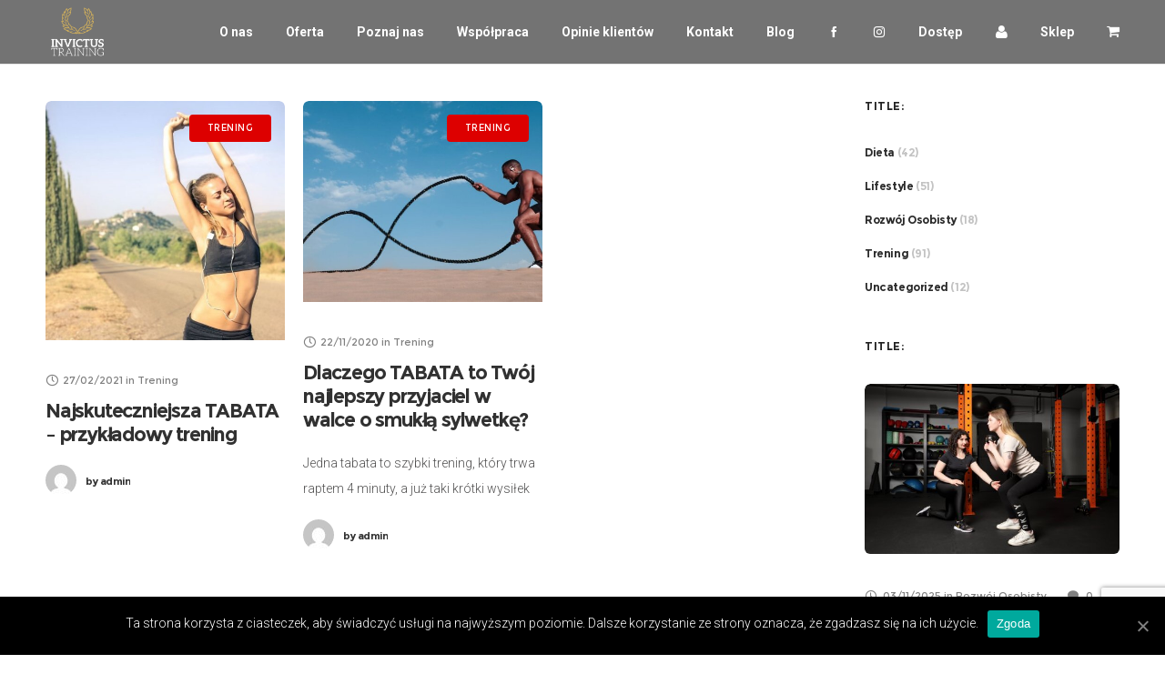

--- FILE ---
content_type: text/html; charset=UTF-8
request_url: https://www.invictus-training.pl/tag/trening-beztlenowy/
body_size: 26828
content:
<!DOCTYPE html>
<html class="no-ie" lang="pl-PL"> <!--<![endif]-->
	<head>
		
		<!-- Google Tag Manager -->
<script>(function(w,d,s,l,i){w[l]=w[l]||[];w[l].push({'gtm.start':
new Date().getTime(),event:'gtm.js'});var f=d.getElementsByTagName(s)[0],
j=d.createElement(s),dl=l!='dataLayer'?'&l='+l:'';j.async=true;j.src=
'https://www.googletagmanager.com/gtm.js?id='+i+dl;f.parentNode.insertBefore(j,f);
})(window,document,'script','dataLayer','GTM-KCNJZR3');</script>
<!-- End Google Tag Manager -->
		
		<meta charset="UTF-8">
		
					<link rel="icon" type="image/png" href="https://www.invictus-training.pl/wp-content/uploads/2019/04/logo-invictus-012-1.png" />
		
		<meta name="viewport" content="width=device-width, initial-scale=1.0" />
		
		<link rel="dns-prefetch" href="//fonts.googleapis.com" />
		
		
	<link rel="alternate" type="application/rss+xml" title="Invictus Training Krak&oacute;w Feed" href="https://www.invictus-training.pl/feed/">
<script>window._wca = window._wca || [];</script>

	<!-- This site is optimized with the Yoast SEO plugin v15.4 - https://yoast.com/wordpress/plugins/seo/ -->
	<title>Archiwa: trening beztlenowy - Invictus Training Krak&oacute;w</title>
	<meta name="robots" content="index, follow, max-snippet:-1, max-image-preview:large, max-video-preview:-1" />
	<link rel="canonical" href="https://www.invictus-training.pl/tag/trening-beztlenowy/" />
	<meta property="og:locale" content="pl_PL" />
	<meta property="og:type" content="article" />
	<meta property="og:title" content="Archiwa: trening beztlenowy - Invictus Training Krak&oacute;w" />
	<meta property="og:url" content="https://www.invictus-training.pl/tag/trening-beztlenowy/" />
	<meta property="og:site_name" content="Invictus Training Krak&oacute;w" />
	<meta name="twitter:card" content="summary_large_image" />
	<script type="application/ld+json" class="yoast-schema-graph">{"@context":"https://schema.org","@graph":[{"@type":"Organization","@id":"https://www.invictus-training.pl/#organization","name":"Invictus Training","url":"https://www.invictus-training.pl/","sameAs":["https://www.facebook.com/invictuskrakow/","https://www.instagram.com/training.invictus/"],"logo":{"@type":"ImageObject","@id":"https://www.invictus-training.pl/#logo","inLanguage":"pl-PL","url":"https://www.invictus-training.pl/wp-content/uploads/2019/04/logo-invictus-012.png","width":954,"height":822,"caption":"Invictus Training"},"image":{"@id":"https://www.invictus-training.pl/#logo"}},{"@type":"WebSite","@id":"https://www.invictus-training.pl/#website","url":"https://www.invictus-training.pl/","name":"Invictus Training Krak\u00f3w","description":"Studio treningu personalnego","publisher":{"@id":"https://www.invictus-training.pl/#organization"},"potentialAction":[{"@type":"SearchAction","target":"https://www.invictus-training.pl/?s={search_term_string}","query-input":"required name=search_term_string"}],"inLanguage":"pl-PL"},{"@type":"CollectionPage","@id":"https://www.invictus-training.pl/tag/trening-beztlenowy/#webpage","url":"https://www.invictus-training.pl/tag/trening-beztlenowy/","name":"Archiwa: trening beztlenowy - Invictus Training Krak&oacute;w","isPartOf":{"@id":"https://www.invictus-training.pl/#website"},"inLanguage":"pl-PL","potentialAction":[{"@type":"ReadAction","target":["https://www.invictus-training.pl/tag/trening-beztlenowy/"]}]}]}</script>
	<!-- / Yoast SEO plugin. -->


<link rel='dns-prefetch' href='//www.google.com' />
<link rel='dns-prefetch' href='//stats.wp.com' />
<link rel='dns-prefetch' href='//fonts.googleapis.com' />
<link rel='dns-prefetch' href='//s.w.org' />
<link rel="alternate" type="application/rss+xml" title="Invictus Training Krak&oacute;w &raquo; Kanał z wpisami" href="https://www.invictus-training.pl/feed/" />
<link rel="alternate" type="application/rss+xml" title="Invictus Training Krak&oacute;w &raquo; Kanał z komentarzami" href="https://www.invictus-training.pl/comments/feed/" />
<link rel="alternate" type="application/rss+xml" title="Invictus Training Krak&oacute;w &raquo; Kanał z wpisami otagowanymi jako trening beztlenowy" href="https://www.invictus-training.pl/tag/trening-beztlenowy/feed/" />
		<script type="text/javascript">
			window._wpemojiSettings = {"baseUrl":"https:\/\/s.w.org\/images\/core\/emoji\/13.0.0\/72x72\/","ext":".png","svgUrl":"https:\/\/s.w.org\/images\/core\/emoji\/13.0.0\/svg\/","svgExt":".svg","source":{"concatemoji":"https:\/\/www.invictus-training.pl\/wp-includes\/js\/wp-emoji-release.min.js?ver=7c11bfbfa0e6ea0f70ed26f17dde51e5"}};
			!function(e,a,t){var r,n,o,i,p=a.createElement("canvas"),s=p.getContext&&p.getContext("2d");function c(e,t){var a=String.fromCharCode;s.clearRect(0,0,p.width,p.height),s.fillText(a.apply(this,e),0,0);var r=p.toDataURL();return s.clearRect(0,0,p.width,p.height),s.fillText(a.apply(this,t),0,0),r===p.toDataURL()}function l(e){if(!s||!s.fillText)return!1;switch(s.textBaseline="top",s.font="600 32px Arial",e){case"flag":return!c([127987,65039,8205,9895,65039],[127987,65039,8203,9895,65039])&&(!c([55356,56826,55356,56819],[55356,56826,8203,55356,56819])&&!c([55356,57332,56128,56423,56128,56418,56128,56421,56128,56430,56128,56423,56128,56447],[55356,57332,8203,56128,56423,8203,56128,56418,8203,56128,56421,8203,56128,56430,8203,56128,56423,8203,56128,56447]));case"emoji":return!c([55357,56424,8205,55356,57212],[55357,56424,8203,55356,57212])}return!1}function d(e){var t=a.createElement("script");t.src=e,t.defer=t.type="text/javascript",a.getElementsByTagName("head")[0].appendChild(t)}for(i=Array("flag","emoji"),t.supports={everything:!0,everythingExceptFlag:!0},o=0;o<i.length;o++)t.supports[i[o]]=l(i[o]),t.supports.everything=t.supports.everything&&t.supports[i[o]],"flag"!==i[o]&&(t.supports.everythingExceptFlag=t.supports.everythingExceptFlag&&t.supports[i[o]]);t.supports.everythingExceptFlag=t.supports.everythingExceptFlag&&!t.supports.flag,t.DOMReady=!1,t.readyCallback=function(){t.DOMReady=!0},t.supports.everything||(n=function(){t.readyCallback()},a.addEventListener?(a.addEventListener("DOMContentLoaded",n,!1),e.addEventListener("load",n,!1)):(e.attachEvent("onload",n),a.attachEvent("onreadystatechange",function(){"complete"===a.readyState&&t.readyCallback()})),(r=t.source||{}).concatemoji?d(r.concatemoji):r.wpemoji&&r.twemoji&&(d(r.twemoji),d(r.wpemoji)))}(window,document,window._wpemojiSettings);
		</script>
		<style type="text/css">
img.wp-smiley,
img.emoji {
	display: inline !important;
	border: none !important;
	box-shadow: none !important;
	height: 1em !important;
	width: 1em !important;
	margin: 0 .07em !important;
	vertical-align: -0.1em !important;
	background: none !important;
	padding: 0 !important;
}
</style>
	<link rel="stylesheet" href="https://www.invictus-training.pl/wp-content/plugins/dfd-extensions/assets/fonts/dfd_icon_set/dfd_icon_set.css?ver=7c11bfbfa0e6ea0f70ed26f17dde51e5">
<link rel="stylesheet" href="https://www.invictus-training.pl/wp-includes/css/dist/block-library/style.min.css?ver=7c11bfbfa0e6ea0f70ed26f17dde51e5">
<style id='wp-block-library-inline-css' type='text/css'>
.has-text-align-justify{text-align:justify;}
</style>
<link rel="stylesheet" href="https://www.invictus-training.pl/wp-content/plugins/woocommerce/packages/woocommerce-blocks/build/vendors-style.css?ver=3.4.0">
<link rel="stylesheet" href="https://www.invictus-training.pl/wp-content/plugins/woocommerce/packages/woocommerce-blocks/build/style.css?ver=3.4.0">
<link rel="stylesheet" href="https://www.invictus-training.pl/wp-content/plugins/contact-form-7/includes/css/styles.css?ver=5.3">
<link rel="stylesheet" href="https://www.invictus-training.pl/wp-content/plugins/cookie-notice/css/front.min.css?ver=7c11bfbfa0e6ea0f70ed26f17dde51e5">
<link rel="stylesheet" href="https://www.invictus-training.pl/wp-content/plugins/revslider/public/assets/css/rs6.css?ver=6.2.23">
<style id='rs-plugin-settings-inline-css' type='text/css'>
#rs-demo-id {}
</style>
<style id='woocommerce-inline-inline-css' type='text/css'>
.woocommerce form .form-row .required { visibility: visible; }
</style>
<link rel="stylesheet" href="https://www.invictus-training.pl/wp-content/plugins/js_composer/assets/css/js_composer.min.css?ver=6.4.0">
<link rel="stylesheet" href="https://www.invictus-training.pl/wp-content/themes/dfd-native/assets/css/app.css">
<link rel="stylesheet" href="https://www.invictus-training.pl/wp-content/themes/dfd-native/assets/css/woocommerce.css">
<link rel="stylesheet" href="https://www.invictus-training.pl/wp-content/themes/dfd-native/assets/css/mobile-responsive.css">
<link rel="stylesheet" href="//www.invictus-training.pl/wp-content/uploads/redux/options.css">
<link rel="stylesheet" href="https://www.invictus-training.pl/wp-content/themes/dfd-native/style.css">
<link rel="stylesheet" href="https://fonts.googleapis.com/css?family=Montserrat%3A100%2C200%2C300%2C400%2C500%2C600%2C700%2C800%2C900%2C100italic%2C200italic%2C300italic%2C400italic%2C500italic%2C600italic%2C700italic%2C800italic%2C900italic%7CLato%3A100%2C300%2C400%2C700%2C900%2C100italic%2C300italic%2C400italic%2C700italic%2C900italic%7CRoboto%3A100%2C300%2C400%2C500%2C700%2C900%2C100italic%2C300italic%2C400italic%2C500italic%2C700italic%2C900italic%7COpen+Sans%3A300%2C400%2C600%2C700%2C800%2C300italic%2C400italic%2C600italic%2C700italic%2C800italic&#038;subset=latin&#038;ver=1711456766">
<link rel="stylesheet" href="https://www.invictus-training.pl/wp-content/plugins/jetpack/css/jetpack.css?ver=9.1">
<script type='text/javascript' id='jquery-core-js-extra'>
/* <![CDATA[ */
var dfd_header_b_DefaultPresets = [{"name":"Default header 1","isActive":"","isDefault":true,"presetValues":{"desktop":[[[{"name":"Info","type":"info","isfullwidth":false},{"name":"Delimiter","type":"delimiter","isfullwidth":false},{"name":"Login on site","type":"login","isfullwidth":false}],[],[{"name":"Additional Menu","type":"additional_menu","isfullwidth":false},{"name":"Social Icon","type":"socicon","isfullwidth":false}]],[[],[],[]],[[{"name":"Logo","type":"logo","isfullwidth":false}],[],[{"name":"Menu","type":"menu","isfullwidth":false},{"name":"Delimiter","type":"delimiter","isfullwidth":false},{"name":"Cart","type":"cart","isfullwidth":false},{"name":"Wishlist","type":"wishlist","isfullwidth":false},{"name":"Search","type":"search","isfullwidth":false},{"name":"Language","type":"language","isfullwidth":false},{"name":"Delimiter","type":"delimiter","isfullwidth":false},{"name":"Inner Page","type":"inner_page","isfullwidth":false},{"name":"Delimiter","type":"delimiter","isfullwidth":false},{"name":"Side Area","type":"side_area","isfullwidth":false}]]],"tablet":[[[],[],[]],[[],[],[]],[[{"name":"Logo","type":"logo","isfullwidth":false}],[],[{"name":"Language","type":"language","isfullwidth":false},{"name":"Search","type":"search","isfullwidth":false},{"name":"Cart","type":"cart","isfullwidth":false},{"name":"Mobile Menu","type":"mobile_menu","isfullwidth":false}]]],"mobile":[[[],[],[]],[[],[],[]],[[{"name":"Logo","type":"logo","isfullwidth":false}],[],[{"name":"Delimiter","type":"delimiter","isfullwidth":false},{"name":"Language","type":"language","isfullwidth":false},{"name":"Mobile Menu","type":"mobile_menu","isfullwidth":false}]]]},"settings":{"desktop":[{"id":"show_top_panel_builder","type":"trigger","value":"","def":"on","isGlobal":"false"},{"id":"show_mid_panel_builder","type":"trigger","value":"off","def":"on","isGlobal":"false"},{"id":"show_bot_panel_builder","type":"trigger","value":"","def":"on","isGlobal":"false"},{"id":"set_top_panel_abstract_builder","type":"trigger","value":"","def":"off","isGlobal":"false"},{"id":"set_mid_panel_abstract_builder","type":"trigger","value":"","def":"off","isGlobal":"false"},{"id":"set_bot_panel_abstract_builder","type":"trigger","value":"","def":"off","isGlobal":"false"},{"id":"header_top_background_color_build","type":"colorpicker","value":"{ \"color\":\"#ffffff\",\"is_transparent\":\"false\"}","def":"#ffffff","isGlobal":"false"},{"id":"header_mid_background_color_build","type":"colorpicker","value":"{ \"color\":\"#ffffff\",\"is_transparent\":\"false\"}","def":"#ffffff","isGlobal":"false"},{"id":"header_bot_background_color_build","type":"colorpicker","value":"{ \"color\":\"#ffffff\",\"is_transparent\":\"false\"}","def":"#ffffff","isGlobal":"false"},{"id":"header_top_text_color_build","type":"colorpicker","value":"{ \"color\":\"#313131\",\"is_transparent\":\"false\"}","def":"#313131","isGlobal":"false","hidetransparent":"true"},{"id":"header_mid_text_color_build","type":"colorpicker","value":"{ \"color\":\"#313131\",\"is_transparent\":\"false\"}","def":"#313131","isGlobal":"false","hidetransparent":"true"},{"id":"header_bot_text_color_build","type":"colorpicker","value":"{ \"color\":\"#313131\",\"is_transparent\":\"false\"}","def":"#313131","isGlobal":"false","hidetransparent":"true"},{"id":"header_border_color_build","type":"colorpicker","value":"{ \"color\":\"#e7e7e7\",\"is_transparent\":\"false\"}","def":"#e7e7e7","isGlobal":"false"}],"tablet":[{"id":"show_top_panel_builder","type":"trigger","value":"off","def":"on","isGlobal":"false"},{"id":"show_mid_panel_builder","type":"trigger","value":"off","def":"on","isGlobal":"false"},{"id":"show_bot_panel_builder","type":"trigger","value":"","def":"on","isGlobal":"false"}],"mobile":[{"id":"show_top_panel_builder","type":"trigger","value":"off","def":"on","isGlobal":"false"},{"id":"show_mid_panel_builder","type":"trigger","value":"off","def":"on","isGlobal":"false"},{"id":"show_bot_panel_builder","type":"trigger","value":"","def":"on","isGlobal":"false"}],"globals":[{"id":"header_copyright_builder","type":"text","value":"@DFD","def":"","isGlobal":"true"},{"id":"header_telephone_builder","type":"telephone","value":"+(032) 323-323-32","def":"","isGlobal":"true"},{"id":"header_button_text_builder","type":"text","value":"Button","def":"","isGlobal":"true"},{"id":"header_button_url_builder","type":"text","value":"#","def":"","isGlobal":"true"},{"id":"header_side_background_color_builder","type":"colorpicker","value":"{ \"color\":\"#ffffff\",\"is_transparent\":\"false\"}","def":"#ffffff","isGlobal":"true"},{"id":"bg_image_side_header_builder","type":"image","value":"{\"id\":\"\",\"thumb\":\"\"}","def":"","isGlobal":"true"},{"id":"header_side_bar_width_builder","type":"slider","value":"490","def":"","isGlobal":"true"},{"id":"header_alignment_builder","type":"radio","value":"left","def":"","isGlobal":"true"},{"id":"header_bg_repeat_builder","type":"radio","value":"no-repeat","def":"","isGlobal":"true"},{"id":"header_bg_size_builder","type":"radio","value":"cover","def":"","isGlobal":"true"},{"id":"header_bg_position_builder","type":"radio","value":"center-center","def":"","isGlobal":"true"},{"id":"header_content_alignment_builder","type":"radio","value":"alignleft","def":"","isGlobal":"true"},{"id":"style_header_builder","type":"image_select","value":"horizontal","def":"","isGlobal":"true"},{"id":"logo_header_builder","type":"image","value":"{\"id\":\"\",\"thumb\":\"\"}","def":"","isGlobal":"true"},{"id":"retina_logo_header_builder","type":"image","value":"{\"id\":\"\",\"thumb\":\"\"}","def":"","isGlobal":"true"},{"id":"top_header_height_builder","type":"slider","value":"40","def":"","isGlobal":"true"},{"id":"mid_header_height_builder","type":"slider","value":"40","def":"","isGlobal":"true"},{"id":"bot_header_height_builder","type":"slider","value":"70","def":"","isGlobal":"true"},{"id":"header_sticky_builder","type":"trigger","value":"","def":"on","isGlobal":"true"}]},"id":"dfd_header_1_def","active":""},{"name":"Default header 2","isActive":"","isDefault":true,"presetValues":{"desktop":[[[{"name":"Info","type":"info","isfullwidth":false},{"name":"Delimiter","type":"delimiter","isfullwidth":false},{"name":"Login on site","type":"login","isfullwidth":false}],[],[{"name":"Additional Menu","type":"additional_menu","isfullwidth":false},{"name":"Social Icon","type":"socicon","isfullwidth":false}]],[[],[],[]],[[{"name":"Logo","type":"logo","isfullwidth":false}],[],[{"name":"Menu","type":"menu","isfullwidth":false},{"name":"Delimiter","type":"delimiter","isfullwidth":false},{"name":"Cart","type":"cart","isfullwidth":false},{"name":"Wishlist","type":"wishlist","isfullwidth":false},{"name":"Search","type":"search","isfullwidth":false},{"name":"Language","type":"language","isfullwidth":false},{"name":"Delimiter","type":"delimiter","isfullwidth":false},{"name":"Inner Page","type":"inner_page","isfullwidth":false},{"name":"Delimiter","type":"delimiter","isfullwidth":false},{"name":"Side Area","type":"side_area","isfullwidth":false}]]],"tablet":[[[],[],[]],[[],[],[]],[[{"name":"Logo","type":"logo","isfullwidth":false}],[],[{"name":"Language","type":"language","isfullwidth":false},{"name":"Search","type":"search","isfullwidth":false},{"name":"Cart","type":"cart","isfullwidth":false},{"name":"Mobile Menu","type":"mobile_menu","isfullwidth":false}]]],"mobile":[[[],[],[]],[[],[],[]],[[{"name":"Logo","type":"logo","isfullwidth":false}],[],[{"name":"Delimiter","type":"delimiter","isfullwidth":false},{"name":"Language","type":"language","isfullwidth":false},{"name":"Mobile Menu","type":"mobile_menu","isfullwidth":false}]]]},"settings":{"desktop":[{"id":"show_top_panel_builder","type":"trigger","value":"","def":"on","isGlobal":"false"},{"id":"show_mid_panel_builder","type":"trigger","value":"off","def":"on","isGlobal":"false"},{"id":"show_bot_panel_builder","type":"trigger","value":"","def":"on","isGlobal":"false"},{"id":"set_top_panel_abstract_builder","type":"trigger","value":"","def":"off","isGlobal":"false"},{"id":"set_mid_panel_abstract_builder","type":"trigger","value":"","def":"off","isGlobal":"false"},{"id":"set_bot_panel_abstract_builder","type":"trigger","value":"","def":"off","isGlobal":"false"},{"id":"header_top_background_color_build","type":"colorpicker","value":"{\"color\":\"transparent\",\"is_transparent\":\"true\"}","def":"#ffffff","isGlobal":"false"},{"id":"header_mid_background_color_build","type":"colorpicker","value":"{\"color\":\"transparent\",\"is_transparent\":\"true\"}","def":"#ffffff","isGlobal":"false"},{"id":"header_bot_background_color_build","type":"colorpicker","value":"{\"color\":\"transparent\",\"is_transparent\":\"true\"}","def":"#ffffff","isGlobal":"false"},{"id":"header_top_text_color_build","type":"colorpicker","value":"{\"color\":\"#ffffff\",\"is_transparent\":\"false\"}","def":"#313131","isGlobal":"false","hidetransparent":"true"},{"id":"header_mid_text_color_build","type":"colorpicker","value":"{\"color\":\"#ffffff\",\"is_transparent\":\"false\"}","def":"#313131","isGlobal":"false","hidetransparent":"true"},{"id":"header_bot_text_color_build","type":"colorpicker","value":"{\"color\":\"#ffffff\",\"is_transparent\":\"false\"}","def":"#313131","isGlobal":"false","hidetransparent":"true"},{"id":"header_border_color_build","type":"colorpicker","value":"{\"color\":\"rgba(255,255,255,0.1)\",\"is_transparent\":\"false\"}","def":"#e7e7e7","isGlobal":"false"}],"tablet":[{"id":"show_top_panel_builder","type":"trigger","value":"off","def":"on","isGlobal":"false"},{"id":"show_mid_panel_builder","type":"trigger","value":"off","def":"on","isGlobal":"false"},{"id":"show_bot_panel_builder","type":"trigger","value":"","def":"on","isGlobal":"false"}],"mobile":[{"id":"show_top_panel_builder","type":"trigger","value":"off","def":"on","isGlobal":"false"},{"id":"show_mid_panel_builder","type":"trigger","value":"off","def":"on","isGlobal":"false"},{"id":"show_bot_panel_builder","type":"trigger","value":"","def":"on","isGlobal":"false"}],"globals":[{"id":"header_copyright_builder","type":"text","value":"@DFD","def":"","isGlobal":"true"},{"id":"header_telephone_builder","type":"telephone","value":"+(032) 323-323-32","def":"","isGlobal":"true"},{"id":"header_button_text_builder","type":"text","value":"Button","def":"","isGlobal":"true"},{"id":"header_button_url_builder","type":"text","value":"#","def":"","isGlobal":"true"},{"id":"header_side_background_color_builder","type":"colorpicker","value":"{ \"color\":\"#ffffff\",\"is_transparent\":\"false\"}","def":"#ffffff","isGlobal":"true"},{"id":"bg_image_side_header_builder","type":"image","value":"{\"id\":\"\",\"thumb\":\"\"}","def":"","isGlobal":"true"},{"id":"header_side_bar_width_builder","type":"slider","value":"490","def":"","isGlobal":"true"},{"id":"header_alignment_builder","type":"radio","value":"left","def":"","isGlobal":"true"},{"id":"header_bg_repeat_builder","type":"radio","value":"no-repeat","def":"","isGlobal":"true"},{"id":"header_bg_size_builder","type":"radio","value":"cover","def":"","isGlobal":"true"},{"id":"header_bg_position_builder","type":"radio","value":"center-center","def":"","isGlobal":"true"},{"id":"header_content_alignment_builder","type":"radio","value":"alignleft","def":"","isGlobal":"true"},{"id":"style_header_builder","type":"image_select","value":"horizontal","def":"","isGlobal":"true"},{"id":"logo_header_builder","type":"image","value":"{\"id\":\"\",\"thumb\":\"\"}","def":"","isGlobal":"true"},{"id":"retina_logo_header_builder","type":"image","value":"{\"id\":\"\",\"thumb\":\"\"}","def":"","isGlobal":"true"},{"id":"top_header_height_builder","type":"slider","value":"40","def":"","isGlobal":"true"},{"id":"mid_header_height_builder","type":"slider","value":"40","def":"","isGlobal":"true"},{"id":"bot_header_height_builder","type":"slider","value":"70","def":"","isGlobal":"true"},{"id":"header_sticky_builder","type":"trigger","value":"","def":"on","isGlobal":"true"}]},"id":"dfd_header_2_def","active":"","overlayContent":"1"},{"name":"Default header 3","isActive":"","isDefault":true,"presetValues":{"desktop":[[[{"name":"Info","type":"info","isfullwidth":false},{"name":"Delimiter","type":"delimiter","isfullwidth":false},{"name":"Login on site","type":"login","isfullwidth":false}],[],[{"name":"Additional Menu","type":"additional_menu","isfullwidth":false},{"name":"Social Icon","type":"socicon","isfullwidth":false}]],[[],[],[]],[[],[{"name":"Menu","type":"menu","isfullwidth":false},{"name":"Logo","type":"logo","isfullwidth":false},{"name":"Second Menu","type":"second_menu","isfullwidth":false}],[{"name":"Delimiter","type":"delimiter","isfullwidth":false},{"name":"Cart","type":"cart","isfullwidth":false},{"name":"Search","type":"search","isfullwidth":false},{"name":"Language","type":"language","isfullwidth":false},{"name":"Delimiter","type":"delimiter","isfullwidth":false},{"name":"Side Area","type":"side_area","isfullwidth":false}]]],"tablet":[[[],[],[]],[[],[],[]],[[{"name":"Logo","type":"logo","isfullwidth":false}],[],[{"name":"Language","type":"language","isfullwidth":false},{"name":"Search","type":"search","isfullwidth":false},{"name":"Cart","type":"cart","isfullwidth":false},{"name":"Mobile Menu","type":"mobile_menu","isfullwidth":false}]]],"mobile":[[[],[],[]],[[],[],[]],[[{"name":"Logo","type":"logo","isfullwidth":false}],[],[{"name":"Delimiter","type":"delimiter","isfullwidth":false},{"name":"Language","type":"language","isfullwidth":false},{"name":"Mobile Menu","type":"mobile_menu","isfullwidth":false}]]]},"settings":{"desktop":[{"id":"show_top_panel_builder","type":"trigger","value":"","def":"on","isGlobal":"false"},{"id":"show_mid_panel_builder","type":"trigger","value":"off","def":"on","isGlobal":"false"},{"id":"show_bot_panel_builder","type":"trigger","value":"","def":"on","isGlobal":"false"},{"id":"set_top_panel_abstract_builder","type":"trigger","value":"","def":"off","isGlobal":"false"},{"id":"set_mid_panel_abstract_builder","type":"trigger","value":"","def":"off","isGlobal":"false"},{"id":"set_bot_panel_abstract_builder","type":"trigger","value":"on","def":"off","isGlobal":"false"},{"id":"header_top_background_color_build","type":"colorpicker","value":"{ \"color\":\"#ffffff\",\"is_transparent\":\"false\"}","def":"#ffffff","isGlobal":"false"},{"id":"header_mid_background_color_build","type":"colorpicker","value":"{ \"color\":\"#ffffff\",\"is_transparent\":\"false\"}","def":"#ffffff","isGlobal":"false"},{"id":"header_bot_background_color_build","type":"colorpicker","value":"{ \"color\":\"#ffffff\",\"is_transparent\":\"false\"}","def":"#ffffff","isGlobal":"false"},{"id":"header_top_text_color_build","type":"colorpicker","value":"{ \"color\":\"#313131\",\"is_transparent\":\"false\"}","def":"#313131","isGlobal":"false","hidetransparent":"true"},{"id":"header_mid_text_color_build","type":"colorpicker","value":"{ \"color\":\"#313131\",\"is_transparent\":\"false\"}","def":"#313131","isGlobal":"false","hidetransparent":"true"},{"id":"header_bot_text_color_build","type":"colorpicker","value":"{ \"color\":\"#313131\",\"is_transparent\":\"false\"}","def":"#313131","isGlobal":"false","hidetransparent":"true"},{"id":"header_border_color_build","type":"colorpicker","value":"{ \"color\":\"#e7e7e7\",\"is_transparent\":\"false\"}","def":"#e7e7e7","isGlobal":"false"}],"tablet":[{"id":"show_top_panel_builder","type":"trigger","value":"off","def":"on","isGlobal":"false"},{"id":"show_mid_panel_builder","type":"trigger","value":"off","def":"on","isGlobal":"false"},{"id":"show_bot_panel_builder","type":"trigger","value":"","def":"on","isGlobal":"false"}],"mobile":[{"id":"show_top_panel_builder","type":"trigger","value":"off","def":"on","isGlobal":"false"},{"id":"show_mid_panel_builder","type":"trigger","value":"off","def":"on","isGlobal":"false"},{"id":"show_bot_panel_builder","type":"trigger","value":"","def":"on","isGlobal":"false"}],"globals":[{"id":"header_copyright_builder","type":"text","value":"@DFD","def":"","isGlobal":"true"},{"id":"header_telephone_builder","type":"telephone","value":"+(032) 323-323-32","def":"","isGlobal":"true"},{"id":"header_button_text_builder","type":"text","value":"Button","def":"","isGlobal":"true"},{"id":"header_button_url_builder","type":"text","value":"#","def":"","isGlobal":"true"},{"id":"header_side_background_color_builder","type":"colorpicker","value":"{ \"color\":\"#ffffff\",\"is_transparent\":\"false\"}","def":"#ffffff","isGlobal":"true"},{"id":"bg_image_side_header_builder","type":"image","value":"{\"id\":\"\",\"thumb\":\"\"}","def":"","isGlobal":"true"},{"id":"header_side_bar_width_builder","type":"slider","value":"490","def":"","isGlobal":"true"},{"id":"header_alignment_builder","type":"radio","value":"left","def":"","isGlobal":"true"},{"id":"header_bg_repeat_builder","type":"radio","value":"no-repeat","def":"","isGlobal":"true"},{"id":"header_bg_size_builder","type":"radio","value":"cover","def":"","isGlobal":"true"},{"id":"header_bg_position_builder","type":"radio","value":"center-center","def":"","isGlobal":"true"},{"id":"header_content_alignment_builder","type":"radio","value":"alignleft","def":"","isGlobal":"true"},{"id":"style_header_builder","type":"image_select","value":"horizontal","def":"","isGlobal":"true"},{"id":"logo_header_builder","type":"image","value":"{\"id\":\"\",\"thumb\":\"\"}","def":"","isGlobal":"true"},{"id":"retina_logo_header_builder","type":"image","value":"{\"id\":\"\",\"thumb\":\"\"}","def":"","isGlobal":"true"},{"id":"top_header_height_builder","type":"slider","value":"40","def":"","isGlobal":"true"},{"id":"mid_header_height_builder","type":"slider","value":"40","def":"","isGlobal":"true"},{"id":"bot_header_height_builder","type":"slider","value":"70","def":"","isGlobal":"true"},{"id":"header_sticky_builder","type":"trigger","value":"","def":"on","isGlobal":"true"}]},"id":"dfd_header_3_def","active":""},{"name":"Default header 4","isActive":"","isDefault":true,"presetValues":{"desktop":[[[{"name":"Info","type":"info","isfullwidth":false},{"name":"Delimiter","type":"delimiter","isfullwidth":false},{"name":"Login on site","type":"login","isfullwidth":false}],[],[{"name":"Additional Menu","type":"additional_menu","isfullwidth":false},{"name":"Social Icon","type":"socicon","isfullwidth":false}]],[[],[],[]],[[],[{"name":"Menu","type":"menu","isfullwidth":false},{"name":"Logo","type":"logo","isfullwidth":false},{"name":"Second Menu","type":"second_menu","isfullwidth":false}],[{"name":"Delimiter","type":"delimiter","isfullwidth":false},{"name":"Cart","type":"cart","isfullwidth":false},{"name":"Search","type":"search","isfullwidth":false},{"name":"Language","type":"language","isfullwidth":false},{"name":"Delimiter","type":"delimiter","isfullwidth":false},{"name":"Side Area","type":"side_area","isfullwidth":false}]]],"tablet":[[[],[],[]],[[],[],[]],[[{"name":"Logo","type":"logo","isfullwidth":false}],[],[{"name":"Language","type":"language","isfullwidth":false},{"name":"Search","type":"search","isfullwidth":false},{"name":"Cart","type":"cart","isfullwidth":false},{"name":"Mobile Menu","type":"mobile_menu","isfullwidth":false}]]],"mobile":[[[],[],[]],[[],[],[]],[[{"name":"Logo","type":"logo","isfullwidth":false}],[],[{"name":"Delimiter","type":"delimiter","isfullwidth":false},{"name":"Language","type":"language","isfullwidth":false},{"name":"Mobile Menu","type":"mobile_menu","isfullwidth":false}]]]},"settings":{"desktop":[{"id":"show_top_panel_builder","type":"trigger","value":"","def":"on","isGlobal":"false"},{"id":"show_mid_panel_builder","type":"trigger","value":"off","def":"on","isGlobal":"false"},{"id":"show_bot_panel_builder","type":"trigger","value":"","def":"on","isGlobal":"false"},{"id":"set_top_panel_abstract_builder","type":"trigger","value":"","def":"off","isGlobal":"false"},{"id":"set_mid_panel_abstract_builder","type":"trigger","value":"","def":"off","isGlobal":"false"},{"id":"set_bot_panel_abstract_builder","type":"trigger","value":"on","def":"off","isGlobal":"false"},{"id":"header_top_background_color_build","type":"colorpicker","value":"{\"color\":\"transparent\",\"is_transparent\":\"true\"}","def":"#ffffff","isGlobal":"false"},{"id":"header_mid_background_color_build","type":"colorpicker","value":"{\"color\":\"transparent\",\"is_transparent\":\"true\"}","def":"#ffffff","isGlobal":"false"},{"id":"header_bot_background_color_build","type":"colorpicker","value":"{\"color\":\"transparent\",\"is_transparent\":\"true\"}","def":"#ffffff","isGlobal":"false"},{"id":"header_top_text_color_build","type":"colorpicker","value":"{\"color\":\"#ffffff\",\"is_transparent\":\"false\"}","def":"#313131","isGlobal":"false","hidetransparent":"true"},{"id":"header_mid_text_color_build","type":"colorpicker","value":"{\"color\":\"#ffffff\",\"is_transparent\":\"false\"}","def":"#313131","isGlobal":"false","hidetransparent":"true"},{"id":"header_bot_text_color_build","type":"colorpicker","value":"{\"color\":\"#ffffff\",\"is_transparent\":\"false\"}","def":"#313131","isGlobal":"false","hidetransparent":"true"},{"id":"header_border_color_build","type":"colorpicker","value":"{\"color\":\"rgba(255,255,255,0.1)\",\"is_transparent\":\"false\"}","def":"#e7e7e7","isGlobal":"false"}],"tablet":[{"id":"show_top_panel_builder","type":"trigger","value":"off","def":"on","isGlobal":"false"},{"id":"show_mid_panel_builder","type":"trigger","value":"off","def":"on","isGlobal":"false"},{"id":"show_bot_panel_builder","type":"trigger","value":"","def":"on","isGlobal":"false"},{"id":"set_top_panel_abstract_builder","type":"trigger","value":"","def":"off","isGlobal":"false"},{"id":"set_mid_panel_abstract_builder","type":"trigger","value":"","def":"off","isGlobal":"false"},{"id":"set_bot_panel_abstract_builder","type":"trigger","value":"","def":"off","isGlobal":"false"},{"id":"header_top_background_color_build","type":"colorpicker","value":"{ \"color\":\"#ffffff\",\"is_transparent\":\"false\"}","def":"#ffffff","isGlobal":"false"},{"id":"header_mid_background_color_build","type":"colorpicker","value":"{ \"color\":\"#ffffff\",\"is_transparent\":\"false\"}","def":"#ffffff","isGlobal":"false"},{"id":"header_bot_background_color_build","type":"colorpicker","value":"{ \"color\":\"#ffffff\",\"is_transparent\":\"false\"}","def":"#ffffff","isGlobal":"false"},{"id":"header_top_text_color_build","type":"colorpicker","value":"{ \"color\":\"#313131\",\"is_transparent\":\"false\"}","def":"#313131","isGlobal":"false","hidetransparent":"true"},{"id":"header_mid_text_color_build","type":"colorpicker","value":"{ \"color\":\"#313131\",\"is_transparent\":\"false\"}","def":"#313131","isGlobal":"false","hidetransparent":"true"},{"id":"header_bot_text_color_build","type":"colorpicker","value":"{ \"color\":\"#313131\",\"is_transparent\":\"false\"}","def":"#313131","isGlobal":"false","hidetransparent":"true"},{"id":"header_border_color_build","type":"colorpicker","value":"{ \"color\":\"#e7e7e7\",\"is_transparent\":\"false\"}","def":"#e7e7e7","isGlobal":"false"}],"mobile":[{"id":"show_top_panel_builder","type":"trigger","value":"off","def":"on","isGlobal":"false"},{"id":"show_mid_panel_builder","type":"trigger","value":"off","def":"on","isGlobal":"false"},{"id":"show_bot_panel_builder","type":"trigger","value":"","def":"on","isGlobal":"false"},{"id":"set_top_panel_abstract_builder","type":"trigger","value":"","def":"off","isGlobal":"false"},{"id":"set_mid_panel_abstract_builder","type":"trigger","value":"","def":"off","isGlobal":"false"},{"id":"set_bot_panel_abstract_builder","type":"trigger","value":"","def":"off","isGlobal":"false"},{"id":"header_top_background_color_build","type":"colorpicker","value":"{ \"color\":\"#ffffff\",\"is_transparent\":\"false\"}","def":"#ffffff","isGlobal":"false"},{"id":"header_mid_background_color_build","type":"colorpicker","value":"{ \"color\":\"#ffffff\",\"is_transparent\":\"false\"}","def":"#ffffff","isGlobal":"false"},{"id":"header_bot_background_color_build","type":"colorpicker","value":"{ \"color\":\"#ffffff\",\"is_transparent\":\"false\"}","def":"#ffffff","isGlobal":"false"},{"id":"header_top_text_color_build","type":"colorpicker","value":"{ \"color\":\"#313131\",\"is_transparent\":\"false\"}","def":"#313131","isGlobal":"false","hidetransparent":"true"},{"id":"header_mid_text_color_build","type":"colorpicker","value":"{ \"color\":\"#313131\",\"is_transparent\":\"false\"}","def":"#313131","isGlobal":"false","hidetransparent":"true"},{"id":"header_bot_text_color_build","type":"colorpicker","value":"{ \"color\":\"#313131\",\"is_transparent\":\"false\"}","def":"#313131","isGlobal":"false","hidetransparent":"true"},{"id":"header_border_color_build","type":"colorpicker","value":"{ \"color\":\"#e7e7e7\",\"is_transparent\":\"false\"}","def":"#e7e7e7","isGlobal":"false"}],"globals":[{"id":"header_copyright_builder","type":"text","value":"@DFD","def":"","isGlobal":"true"},{"id":"header_telephone_builder","type":"telephone","value":"+(032) 323-323-32","def":"","isGlobal":"true"},{"id":"header_button_text_builder","type":"text","value":"Button","def":"","isGlobal":"true"},{"id":"header_button_url_builder","type":"text","value":"#","def":"","isGlobal":"true"},{"id":"header_side_background_color_builder","type":"colorpicker","value":"{ \"color\":\"#ffffff\",\"is_transparent\":\"false\"}","def":"#ffffff","isGlobal":"true"},{"id":"bg_image_side_header_builder","type":"image","value":"{\"id\":\"\",\"thumb\":\"\"}","def":"","isGlobal":"true"},{"id":"header_side_bar_width_builder","type":"slider","value":"490","def":"","isGlobal":"true"},{"id":"header_alignment_builder","type":"radio","value":"left","def":"","isGlobal":"true"},{"id":"header_bg_repeat_builder","type":"radio","value":"no-repeat","def":"","isGlobal":"true"},{"id":"header_bg_size_builder","type":"radio","value":"cover","def":"","isGlobal":"true"},{"id":"header_bg_position_builder","type":"radio","value":"center-center","def":"","isGlobal":"true"},{"id":"header_content_alignment_builder","type":"radio","value":"alignleft","def":"","isGlobal":"true"},{"id":"style_header_builder","type":"image_select","value":"horizontal","def":"","isGlobal":"true"},{"id":"logo_header_builder","type":"image","value":"{\"id\":\"\",\"thumb\":\"\"}","def":"","isGlobal":"true"},{"id":"retina_logo_header_builder","type":"image","value":"{\"id\":\"\",\"thumb\":\"\"}","def":"","isGlobal":"true"},{"id":"top_header_height_builder","type":"slider","value":"40","def":"","isGlobal":"true"},{"id":"mid_header_height_builder","type":"slider","value":"40","def":"","isGlobal":"true"},{"id":"bot_header_height_builder","type":"slider","value":"70","def":"","isGlobal":"true"},{"id":"header_sticky_builder","type":"trigger","value":"","def":"on","isGlobal":"true"}]},"id":"dfd_header_4_def","active":""},{"name":"Default header 5","isActive":"","isDefault":true,"presetValues":{"desktop":[[[{"name":"Info","type":"info","isfullwidth":false},{"name":"Delimiter","type":"delimiter","isfullwidth":false},{"name":"Login on site","type":"login","isfullwidth":false}],[],[{"name":"Social Icon","type":"socicon","isfullwidth":false}]],[[{"name":"Logo","type":"logo","isfullwidth":false}],[],[{"name":"Additional Menu","type":"additional_menu","isfullwidth":false}]],[[],[],[{"name":"Menu","type":"menu","isfullwidth":false},{"name":"Delimiter","type":"delimiter","isfullwidth":false},{"name":"Cart","type":"cart","isfullwidth":false},{"name":"Wishlist","type":"wishlist","isfullwidth":false},{"name":"Search","type":"search","isfullwidth":false},{"name":"Language","type":"language","isfullwidth":false},{"name":"Delimiter","type":"delimiter","isfullwidth":false},{"name":"Inner Page","type":"inner_page","isfullwidth":false},{"name":"Delimiter","type":"delimiter","isfullwidth":false},{"name":"Side Area","type":"side_area","isfullwidth":false}]]],"tablet":[[[],[],[]],[[],[],[]],[[{"name":"Logo","type":"logo","isfullwidth":false}],[],[{"name":"Language","type":"language","isfullwidth":false},{"name":"Search","type":"search","isfullwidth":false},{"name":"Cart","type":"cart","isfullwidth":false},{"name":"Mobile Menu","type":"mobile_menu","isfullwidth":false}]]],"mobile":[[[],[],[]],[[],[],[]],[[{"name":"Logo","type":"logo","isfullwidth":false}],[],[{"name":"Delimiter","type":"delimiter","isfullwidth":false},{"name":"Language","type":"language","isfullwidth":false},{"name":"Mobile Menu","type":"mobile_menu","isfullwidth":false}]]]},"settings":{"desktop":[{"id":"show_top_panel_builder","type":"trigger","value":"","def":"on","isGlobal":"false"},{"id":"show_mid_panel_builder","type":"trigger","value":"on","def":"on","isGlobal":"false"},{"id":"show_bot_panel_builder","type":"trigger","value":"","def":"on","isGlobal":"false"},{"id":"set_top_panel_abstract_builder","type":"trigger","value":"","def":"off","isGlobal":"false"},{"id":"set_mid_panel_abstract_builder","type":"trigger","value":"","def":"off","isGlobal":"false"},{"id":"set_bot_panel_abstract_builder","type":"trigger","value":"","def":"off","isGlobal":"false"},{"id":"header_top_background_color_build","type":"colorpicker","value":"{ \"color\":\"#ffffff\",\"is_transparent\":\"false\"}","def":"#ffffff","isGlobal":"false"},{"id":"header_mid_background_color_build","type":"colorpicker","value":"{ \"color\":\"#ffffff\",\"is_transparent\":\"false\"}","def":"#ffffff","isGlobal":"false"},{"id":"header_bot_background_color_build","type":"colorpicker","value":"{ \"color\":\"#ffffff\",\"is_transparent\":\"false\"}","def":"#ffffff","isGlobal":"false"},{"id":"header_top_text_color_build","type":"colorpicker","value":"{ \"color\":\"#313131\",\"is_transparent\":\"false\"}","def":"#313131","isGlobal":"false","hidetransparent":"true"},{"id":"header_mid_text_color_build","type":"colorpicker","value":"{ \"color\":\"#313131\",\"is_transparent\":\"false\"}","def":"#313131","isGlobal":"false","hidetransparent":"true"},{"id":"header_bot_text_color_build","type":"colorpicker","value":"{ \"color\":\"#313131\",\"is_transparent\":\"false\"}","def":"#313131","isGlobal":"false","hidetransparent":"true"},{"id":"header_border_color_build","type":"colorpicker","value":"{ \"color\":\"#e7e7e7\",\"is_transparent\":\"false\"}","def":"#e7e7e7","isGlobal":"false"}],"tablet":[{"id":"show_top_panel_builder","type":"trigger","value":"off","def":"on","isGlobal":"false"},{"id":"show_mid_panel_builder","type":"trigger","value":"off","def":"on","isGlobal":"false"},{"id":"show_bot_panel_builder","type":"trigger","value":"","def":"on","isGlobal":"false"}],"mobile":[{"id":"show_top_panel_builder","type":"trigger","value":"off","def":"on","isGlobal":"false"},{"id":"show_mid_panel_builder","type":"trigger","value":"off","def":"on","isGlobal":"false"},{"id":"show_bot_panel_builder","type":"trigger","value":"","def":"on","isGlobal":"false"}],"globals":[{"id":"header_copyright_builder","type":"text","value":"@DFD","def":"","isGlobal":"true"},{"id":"header_telephone_builder","type":"telephone","value":"+(032) 323-323-32","def":"","isGlobal":"true"},{"id":"header_button_text_builder","type":"text","value":"Button","def":"","isGlobal":"true"},{"id":"header_button_url_builder","type":"text","value":"#","def":"","isGlobal":"true"},{"id":"header_side_background_color_builder","type":"colorpicker","value":"{ \"color\":\"#ffffff\",\"is_transparent\":\"false\"}","def":"#ffffff","isGlobal":"true"},{"id":"bg_image_side_header_builder","type":"image","value":"{\"id\":\"\",\"thumb\":\"\"}","def":"","isGlobal":"true"},{"id":"header_side_bar_width_builder","type":"slider","value":"490","def":"","isGlobal":"true"},{"id":"header_alignment_builder","type":"radio","value":"left","def":"","isGlobal":"true"},{"id":"header_bg_repeat_builder","type":"radio","value":"no-repeat","def":"","isGlobal":"true"},{"id":"header_bg_size_builder","type":"radio","value":"cover","def":"","isGlobal":"true"},{"id":"header_bg_position_builder","type":"radio","value":"center-center","def":"","isGlobal":"true"},{"id":"header_content_alignment_builder","type":"radio","value":"alignleft","def":"","isGlobal":"true"},{"id":"style_header_builder","type":"image_select","value":"horizontal","def":"","isGlobal":"true"},{"id":"logo_header_builder","type":"image","value":"{\"id\":\"\",\"thumb\":\"\"}","def":"","isGlobal":"true"},{"id":"retina_logo_header_builder","type":"image","value":"{\"id\":\"\",\"thumb\":\"\"}","def":"","isGlobal":"true"},{"id":"top_header_height_builder","type":"slider","value":"40","def":"","isGlobal":"true"},{"id":"mid_header_height_builder","type":"slider","value":"40","def":"","isGlobal":"true"},{"id":"bot_header_height_builder","type":"slider","value":"70","def":"","isGlobal":"true"},{"id":"header_sticky_builder","type":"trigger","value":"","def":"on","isGlobal":"true"}]},"id":"dfd_header_5_def","active":""},{"name":"Default header 6","isActive":"","isDefault":true,"presetValues":{"desktop":[[[{"name":"Info","type":"info","isfullwidth":false},{"name":"Delimiter","type":"delimiter","isfullwidth":false},{"name":"Login on site","type":"login","isfullwidth":false}],[],[{"name":"Social Icon","type":"socicon","isfullwidth":false}]],[[{"name":"Logo","type":"logo","isfullwidth":false}],[],[{"name":"Additional Menu","type":"additional_menu","isfullwidth":false}]],[[],[],[{"name":"Menu","type":"menu","isfullwidth":false},{"name":"Delimiter","type":"delimiter","isfullwidth":false},{"name":"Cart","type":"cart","isfullwidth":false},{"name":"Wishlist","type":"wishlist","isfullwidth":false},{"name":"Search","type":"search","isfullwidth":false},{"name":"Language","type":"language","isfullwidth":false},{"name":"Delimiter","type":"delimiter","isfullwidth":false},{"name":"Inner Page","type":"inner_page","isfullwidth":false},{"name":"Delimiter","type":"delimiter","isfullwidth":false},{"name":"Side Area","type":"side_area","isfullwidth":false}]]],"tablet":[[[],[],[]],[[],[],[]],[[{"name":"Logo","type":"logo","isfullwidth":false}],[],[{"name":"Language","type":"language","isfullwidth":false},{"name":"Search","type":"search","isfullwidth":false},{"name":"Cart","type":"cart","isfullwidth":false},{"name":"Mobile Menu","type":"mobile_menu","isfullwidth":false}]]],"mobile":[[[],[],[]],[[],[],[]],[[{"name":"Logo","type":"logo","isfullwidth":false}],[],[{"name":"Delimiter","type":"delimiter","isfullwidth":false},{"name":"Language","type":"language","isfullwidth":false},{"name":"Mobile Menu","type":"mobile_menu","isfullwidth":false}]]]},"settings":{"desktop":[{"id":"show_top_panel_builder","type":"trigger","value":"","def":"on","isGlobal":"false"},{"id":"show_mid_panel_builder","type":"trigger","value":"on","def":"on","isGlobal":"false"},{"id":"show_bot_panel_builder","type":"trigger","value":"","def":"on","isGlobal":"false"},{"id":"set_top_panel_abstract_builder","type":"trigger","value":"","def":"off","isGlobal":"false"},{"id":"set_mid_panel_abstract_builder","type":"trigger","value":"","def":"off","isGlobal":"false"},{"id":"set_bot_panel_abstract_builder","type":"trigger","value":"","def":"off","isGlobal":"false"},{"id":"header_top_background_color_build","type":"colorpicker","value":"{\"color\":\"transparent\",\"is_transparent\":\"true\"}","def":"#ffffff","isGlobal":"false"},{"id":"header_mid_background_color_build","type":"colorpicker","value":"{\"color\":\"transparent\",\"is_transparent\":\"true\"}","def":"#ffffff","isGlobal":"false"},{"id":"header_bot_background_color_build","type":"colorpicker","value":"{\"color\":\"transparent\",\"is_transparent\":\"true\"}","def":"#ffffff","isGlobal":"false"},{"id":"header_top_text_color_build","type":"colorpicker","value":"{\"color\":\"#ffffff\",\"is_transparent\":\"false\"}","def":"#313131","isGlobal":"false","hidetransparent":"true"},{"id":"header_mid_text_color_build","type":"colorpicker","value":"{\"color\":\"#ffffff\",\"is_transparent\":\"false\"}","def":"#313131","isGlobal":"false","hidetransparent":"true"},{"id":"header_bot_text_color_build","type":"colorpicker","value":"{\"color\":\"#ffffff\",\"is_transparent\":\"false\"}","def":"#313131","isGlobal":"false","hidetransparent":"true"},{"id":"header_border_color_build","type":"colorpicker","value":"{\"color\":\"rgba(255,255,255,0.1)\",\"is_transparent\":\"false\"}","def":"#e7e7e7","isGlobal":"false"}],"tablet":[{"id":"show_top_panel_builder","type":"trigger","value":"off","def":"on","isGlobal":"false"},{"id":"show_mid_panel_builder","type":"trigger","value":"off","def":"on","isGlobal":"false"},{"id":"show_bot_panel_builder","type":"trigger","value":"","def":"on","isGlobal":"false"}],"mobile":[{"id":"show_top_panel_builder","type":"trigger","value":"off","def":"on","isGlobal":"false"},{"id":"show_mid_panel_builder","type":"trigger","value":"off","def":"on","isGlobal":"false"},{"id":"show_bot_panel_builder","type":"trigger","value":"","def":"on","isGlobal":"false"}],"globals":[{"id":"header_copyright_builder","type":"text","value":"@DFD","def":"","isGlobal":"true"},{"id":"header_telephone_builder","type":"telephone","value":"+(032) 323-323-32","def":"","isGlobal":"true"},{"id":"header_button_text_builder","type":"text","value":"Button","def":"","isGlobal":"true"},{"id":"header_button_url_builder","type":"text","value":"#","def":"","isGlobal":"true"},{"id":"header_side_background_color_builder","type":"colorpicker","value":"{ \"color\":\"#ffffff\",\"is_transparent\":\"false\"}","def":"#ffffff","isGlobal":"true"},{"id":"bg_image_side_header_builder","type":"image","value":"{\"id\":\"\",\"thumb\":\"\"}","def":"","isGlobal":"true"},{"id":"header_side_bar_width_builder","type":"slider","value":"490","def":"","isGlobal":"true"},{"id":"header_alignment_builder","type":"radio","value":"left","def":"","isGlobal":"true"},{"id":"header_bg_repeat_builder","type":"radio","value":"no-repeat","def":"","isGlobal":"true"},{"id":"header_bg_size_builder","type":"radio","value":"cover","def":"","isGlobal":"true"},{"id":"header_bg_position_builder","type":"radio","value":"center-center","def":"","isGlobal":"true"},{"id":"header_content_alignment_builder","type":"radio","value":"alignleft","def":"","isGlobal":"true"},{"id":"style_header_builder","type":"image_select","value":"horizontal","def":"","isGlobal":"true"},{"id":"logo_header_builder","type":"image","value":"{\"id\":\"\",\"thumb\":\"\"}","def":"","isGlobal":"true"},{"id":"retina_logo_header_builder","type":"image","value":"{\"id\":\"\",\"thumb\":\"\"}","def":"","isGlobal":"true"},{"id":"top_header_height_builder","type":"slider","value":"40","def":"","isGlobal":"true"},{"id":"mid_header_height_builder","type":"slider","value":"40","def":"","isGlobal":"true"},{"id":"bot_header_height_builder","type":"slider","value":"70","def":"","isGlobal":"true"},{"id":"header_sticky_builder","type":"trigger","value":"","def":"on","isGlobal":"true"}]},"id":"dfd_header_6_def","active":""},{"name":"Default header 7","isActive":"","isDefault":true,"presetValues":{"desktop":[[[{"name":"Spacer","type":"spacer","isfullwidth":false},{"name":"Spacer","type":"spacer","isfullwidth":false},{"name":"Logo","type":"logo","isfullwidth":false},{"name":"Telephone","type":"telephone","isfullwidth":false},{"name":"Info","type":"info","isfullwidth":false}],[],[]],[[{"name":"Menu","type":"menu","isfullwidth":false}],[],[]],[[{"name":"Login on site","type":"login","isfullwidth":true},{"name":"Social Icon","type":"socicon","isfullwidth":true},{"name":"Language","type":"language","isfullwidth":false},{"name":"Cart","type":"cart","isfullwidth":false},{"name":"Search","type":"search","isfullwidth":false},{"name":"Spacer","type":"spacer","isfullwidth":false},{"name":"Copyright message","type":"text","isfullwidth":true},{"name":"Spacer","type":"spacer","isfullwidth":false}],[],[]]],"tablet":[[[],[],[]],[[],[],[]],[[{"name":"Logo","type":"logo","isfullwidth":false}],[],[{"name":"Language","type":"language","isfullwidth":false},{"name":"Search","type":"search","isfullwidth":false},{"name":"Cart","type":"cart","isfullwidth":false},{"name":"Mobile Menu","type":"mobile_menu","isfullwidth":false}]]],"mobile":[[[],[],[]],[[],[],[]],[[{"name":"Logo","type":"logo","isfullwidth":false}],[],[{"name":"Delimiter","type":"delimiter","isfullwidth":false},{"name":"Language","type":"language","isfullwidth":false},{"name":"Mobile Menu","type":"mobile_menu","isfullwidth":false}]]]},"settings":{"desktop":[{"id":"show_top_panel_builder","type":"trigger","value":"","def":"on","isGlobal":"false"},{"id":"show_mid_panel_builder","type":"trigger","value":"on","def":"on","isGlobal":"false"},{"id":"show_bot_panel_builder","type":"trigger","value":"","def":"on","isGlobal":"false"},{"id":"set_top_panel_abstract_builder","type":"trigger","value":"","def":"off","isGlobal":"false"},{"id":"set_mid_panel_abstract_builder","type":"trigger","value":"","def":"off","isGlobal":"false"},{"id":"set_bot_panel_abstract_builder","type":"trigger","value":"on","def":"off","isGlobal":"false"},{"id":"header_top_background_color_build","type":"colorpicker","value":"{ \"color\":\"#ffffff\",\"is_transparent\":\"false\"}","def":"#ffffff","isGlobal":"false"},{"id":"header_mid_background_color_build","type":"colorpicker","value":"{ \"color\":\"#ffffff\",\"is_transparent\":\"false\"}","def":"#ffffff","isGlobal":"false"},{"id":"header_bot_background_color_build","type":"colorpicker","value":"{ \"color\":\"#ffffff\",\"is_transparent\":\"false\"}","def":"#ffffff","isGlobal":"false"},{"id":"header_top_text_color_build","type":"colorpicker","value":"{ \"color\":\"#313131\",\"is_transparent\":\"false\"}","def":"#313131","isGlobal":"false","hidetransparent":"true"},{"id":"header_mid_text_color_build","type":"colorpicker","value":"{ \"color\":\"#313131\",\"is_transparent\":\"false\"}","def":"#313131","isGlobal":"false","hidetransparent":"true"},{"id":"header_bot_text_color_build","type":"colorpicker","value":"{ \"color\":\"#313131\",\"is_transparent\":\"false\"}","def":"#313131","isGlobal":"false","hidetransparent":"true"},{"id":"header_border_color_build","type":"colorpicker","value":"{ \"color\":\"#e7e7e7\",\"is_transparent\":\"false\"}","def":"#e7e7e7","isGlobal":"false"}],"tablet":[{"id":"show_top_panel_builder","type":"trigger","value":"off","def":"on","isGlobal":"false"},{"id":"show_mid_panel_builder","type":"trigger","value":"off","def":"on","isGlobal":"false"},{"id":"show_bot_panel_builder","type":"trigger","value":"","def":"on","isGlobal":"false"},{"id":"set_top_panel_abstract_builder","type":"trigger","value":"","def":"off","isGlobal":"false"},{"id":"set_mid_panel_abstract_builder","type":"trigger","value":"","def":"off","isGlobal":"false"},{"id":"set_bot_panel_abstract_builder","type":"trigger","value":"","def":"off","isGlobal":"false"}],"mobile":[{"type":"trigger","id":"show_top_panel_builder","value":"off","def":"on","isGlobal":"false"},{"type":"trigger","id":"show_mid_panel_builder","value":"off","def":"on","isGlobal":"false"},{"type":"trigger","id":"show_bot_panel_builder","value":"","def":"on","isGlobal":"false"},{"type":"trigger","id":"set_top_panel_abstract_builder","value":"","def":"off","isGlobal":"false"},{"type":"trigger","id":"set_mid_panel_abstract_builder","value":"","def":"off","isGlobal":"false"},{"type":"trigger","id":"set_bot_panel_abstract_builder","value":"","def":"off","isGlobal":"false"}],"globals":[{"id":"header_copyright_builder","type":"text","value":"@DFD","def":"","isGlobal":"true"},{"id":"header_telephone_builder","type":"telephone","value":"+(032) 323-323-32","def":"","isGlobal":"true"},{"id":"header_button_text_builder","type":"text","value":"Button","def":"","isGlobal":"true"},{"id":"header_button_url_builder","type":"text","value":"#","def":"","isGlobal":"true"},{"id":"header_side_background_color_builder","type":"colorpicker","value":"{ \"color\":\"#ffffff\",\"is_transparent\":\"false\"}","def":"#ffffff","isGlobal":"true"},{"id":"bg_image_side_header_builder","type":"image","value":"{\"id\":\"\",\"thumb\":\"\"}","def":"","isGlobal":"true"},{"id":"header_side_bar_width_builder","type":"slider","value":"320","def":"","isGlobal":"true"},{"id":"header_alignment_builder","type":"radio","value":"left","def":"","isGlobal":"true"},{"id":"header_bg_repeat_builder","type":"radio","value":"no-repeat","def":"","isGlobal":"true"},{"id":"header_bg_size_builder","type":"radio","value":"cover","def":"","isGlobal":"true"},{"id":"header_bg_position_builder","type":"radio","value":"center-center","def":"","isGlobal":"true"},{"id":"header_content_alignment_builder","type":"radio","value":"alignleft","def":"","isGlobal":"true"},{"id":"style_header_builder","type":"image_select","value":"side","def":"","isGlobal":"true"},{"id":"logo_header_builder","type":"image","value":"{\"id\":\"\",\"thumb\":\"\"}","def":"","isGlobal":"true"},{"id":"retina_logo_header_builder","type":"image","value":"{\"id\":\"\",\"thumb\":\"\"}","def":"","isGlobal":"true"},{"id":"top_header_height_builder","type":"slider","value":"40","def":"","isGlobal":"true"},{"id":"mid_header_height_builder","type":"slider","value":"40","def":"","isGlobal":"true"},{"id":"bot_header_height_builder","type":"slider","value":"70","def":"","isGlobal":"true"},{"id":"header_sticky_builder","type":"trigger","value":"","def":"on","isGlobal":"true"}]},"id":"dfd_header_7_def","active":""}];
var dfd_header_b_local_settings = {"logo_url":"","retina_url":""};
/* ]]> */
</script>
<script type='text/javascript' src='https://www.invictus-training.pl/wp-includes/js/jquery/jquery.js?ver=1.12.4-wp' id='jquery-core-js'></script>
<script type='text/javascript' id='cookie-notice-front-js-extra'>
/* <![CDATA[ */
var cnArgs = {"ajaxUrl":"https:\/\/www.invictus-training.pl\/wp-admin\/admin-ajax.php","nonce":"f8945878ef","hideEffect":"fade","position":"bottom","onScroll":"0","onScrollOffset":"100","onClick":"0","cookieName":"cookie_notice_accepted","cookieTime":"2592000","cookieTimeRejected":"2592000","cookiePath":"\/","cookieDomain":"","redirection":"0","cache":"1","refuse":"0","revokeCookies":"0","revokeCookiesOpt":"automatic","secure":"1","coronabarActive":"0"};
/* ]]> */
</script>
<script type='text/javascript' src='https://www.invictus-training.pl/wp-content/plugins/cookie-notice/js/front.min.js?ver=1.3.2' id='cookie-notice-front-js'></script>
<script type='text/javascript' src='https://www.invictus-training.pl/wp-content/plugins/revslider/public/assets/js/rbtools.min.js?ver=6.2.23' id='tp-tools-js'></script>
<script type='text/javascript' src='https://www.invictus-training.pl/wp-content/plugins/revslider/public/assets/js/rs6.min.js?ver=6.2.23' id='revmin-js'></script>
<script type='text/javascript' src='https://www.invictus-training.pl/wp-content/plugins/woocommerce/assets/js/jquery-blockui/jquery.blockUI.min.js?ver=2.70' id='jquery-blockui-js'></script>
<script type='text/javascript' id='wc-add-to-cart-js-extra'>
/* <![CDATA[ */
var wc_add_to_cart_params = {"ajax_url":"\/wp-admin\/admin-ajax.php","wc_ajax_url":"\/?wc-ajax=%%endpoint%%","i18n_view_cart":"Zobacz koszyk","cart_url":"https:\/\/www.invictus-training.pl\/koszyk\/","is_cart":"","cart_redirect_after_add":"no"};
/* ]]> */
</script>
<script type='text/javascript' src='https://www.invictus-training.pl/wp-content/plugins/woocommerce/assets/js/frontend/add-to-cart.min.js?ver=4.6.1' id='wc-add-to-cart-js'></script>
<script type='text/javascript' src='https://www.invictus-training.pl/wp-content/plugins/js_composer/assets/js/vendors/woocommerce-add-to-cart.js?ver=6.4.0' id='vc_woocommerce-add-to-cart-js-js'></script>
<script async defer type='text/javascript' src='https://stats.wp.com/s-202604.js' id='woocommerce-analytics-js'></script>
<script type='text/javascript' src='https://www.invictus-training.pl/wp-content/themes/dfd-native/assets/js/jquery.queryloader2.min.js?ver=2' id='dfd_queryloader2-js'></script>
<script type='text/javascript' src='https://www.invictus-training.pl/wp-includes/js/jquery/jquery-migrate.min.js?ver=1.4.1' id='jquery-migrate-js'></script>
<link rel="https://api.w.org/" href="https://www.invictus-training.pl/wp-json/" /><link rel="alternate" type="application/json" href="https://www.invictus-training.pl/wp-json/wp/v2/tags/31" /><link rel="EditURI" type="application/rsd+xml" title="RSD" href="https://www.invictus-training.pl/xmlrpc.php?rsd" />
<link rel="wlwmanifest" type="application/wlwmanifest+xml" href="https://www.invictus-training.pl/wp-includes/wlwmanifest.xml" /> 


<!-- Call Now Button 0.4.1 by Jerry Rietveld (callnowbutton.com) -->
<style>#callnowbutton {display:none;} @media screen and (max-width:650px){#callnowbutton {display:block; position:fixed; text-decoration:none; z-index:2147483647;width:65px; height:65px; border-radius:50%; box-shadow: 0 3px 6px rgba(0, 0, 0, 0.3);transform: scale(0.9);bottom:15px; left:20px;background:url([data-uri]) center/45px 45px no-repeat #00bb00;}}#callnowbutton span{display:none;}</style>
<meta property="og:image" content="https://www.invictus-training.pl/wp-content/uploads/2020/12/tabata.jpg" /><meta property="og:image:width" content="600" /><meta property="og:image:height" content="600" /><meta property="og:url" content="https://www.invictus-training.pl/najskuteczniejsza-tabata-przykladowy-trening/" /><meta property="og:title" content="Najskuteczniejsza TABATA &#8211; przykładowy trening" /><style type='text/css'>img#wpstats{display:none}</style>	<noscript><style>.woocommerce-product-gallery{ opacity: 1 !important; }</style></noscript>
	
<!-- Facebook Pixel Code -->
<script type='text/javascript'>
!function(f,b,e,v,n,t,s){if(f.fbq)return;n=f.fbq=function(){n.callMethod?
n.callMethod.apply(n,arguments):n.queue.push(arguments)};if(!f._fbq)f._fbq=n;
n.push=n;n.loaded=!0;n.version='2.0';n.queue=[];t=b.createElement(e);t.async=!0;
t.src=v;s=b.getElementsByTagName(e)[0];s.parentNode.insertBefore(t,s)}(window,
document,'script','https://connect.facebook.net/en_US/fbevents.js');
</script>
<!-- End Facebook Pixel Code -->
<script type='text/javascript'>
  fbq('init', '3390141287700899', {}, {
    "agent": "wordpress-5.5.3-2.2.1"
});
</script><script type='text/javascript'>
  fbq('track', 'PageView', []);
</script>
<!-- Facebook Pixel Code -->
<noscript>
<img height="1" width="1" style="display:none" alt="fbpx"
src="https://www.facebook.com/tr?id=3390141287700899&ev=PageView&noscript=1" />
</noscript>
<!-- End Facebook Pixel Code -->
<style type="text/css">.recentcomments a{display:inline !important;padding:0 !important;margin:0 !important;}</style>			<script  type="text/javascript">
				!function(f,b,e,v,n,t,s){if(f.fbq)return;n=f.fbq=function(){n.callMethod?
					n.callMethod.apply(n,arguments):n.queue.push(arguments)};if(!f._fbq)f._fbq=n;
					n.push=n;n.loaded=!0;n.version='2.0';n.queue=[];t=b.createElement(e);t.async=!0;
					t.src=v;s=b.getElementsByTagName(e)[0];s.parentNode.insertBefore(t,s)}(window,
					document,'script','https://connect.facebook.net/en_US/fbevents.js');
			</script>
			<!-- WooCommerce Facebook Integration Begin -->
			<script  type="text/javascript">

				fbq('init', '3390141287700899', {}, {
    "agent": "woocommerce-4.6.1-2.2.0"
});

				fbq( 'track', 'PageView', {
    "source": "woocommerce",
    "version": "4.6.1",
    "pluginVersion": "2.2.0"
} );

				document.addEventListener( 'DOMContentLoaded', function() {
					jQuery && jQuery( function( $ ) {
						// insert placeholder for events injected when a product is added to the cart through AJAX
						$( document.body ).append( '<div class=\"wc-facebook-pixel-event-placeholder\"></div>' );
					} );
				}, false );

			</script>
			<!-- WooCommerce Facebook Integration End -->
			<meta name="generator" content="Powered by WPBakery Page Builder - drag and drop page builder for WordPress."/>
<meta name="generator" content="Powered by Slider Revolution 6.2.23 - responsive, Mobile-Friendly Slider Plugin for WordPress with comfortable drag and drop interface." />
<script type="text/javascript">function setREVStartSize(e){
			//window.requestAnimationFrame(function() {				 
				window.RSIW = window.RSIW===undefined ? window.innerWidth : window.RSIW;	
				window.RSIH = window.RSIH===undefined ? window.innerHeight : window.RSIH;	
				try {								
					var pw = document.getElementById(e.c).parentNode.offsetWidth,
						newh;
					pw = pw===0 || isNaN(pw) ? window.RSIW : pw;
					e.tabw = e.tabw===undefined ? 0 : parseInt(e.tabw);
					e.thumbw = e.thumbw===undefined ? 0 : parseInt(e.thumbw);
					e.tabh = e.tabh===undefined ? 0 : parseInt(e.tabh);
					e.thumbh = e.thumbh===undefined ? 0 : parseInt(e.thumbh);
					e.tabhide = e.tabhide===undefined ? 0 : parseInt(e.tabhide);
					e.thumbhide = e.thumbhide===undefined ? 0 : parseInt(e.thumbhide);
					e.mh = e.mh===undefined || e.mh=="" || e.mh==="auto" ? 0 : parseInt(e.mh,0);		
					if(e.layout==="fullscreen" || e.l==="fullscreen") 						
						newh = Math.max(e.mh,window.RSIH);					
					else{					
						e.gw = Array.isArray(e.gw) ? e.gw : [e.gw];
						for (var i in e.rl) if (e.gw[i]===undefined || e.gw[i]===0) e.gw[i] = e.gw[i-1];					
						e.gh = e.el===undefined || e.el==="" || (Array.isArray(e.el) && e.el.length==0)? e.gh : e.el;
						e.gh = Array.isArray(e.gh) ? e.gh : [e.gh];
						for (var i in e.rl) if (e.gh[i]===undefined || e.gh[i]===0) e.gh[i] = e.gh[i-1];
											
						var nl = new Array(e.rl.length),
							ix = 0,						
							sl;					
						e.tabw = e.tabhide>=pw ? 0 : e.tabw;
						e.thumbw = e.thumbhide>=pw ? 0 : e.thumbw;
						e.tabh = e.tabhide>=pw ? 0 : e.tabh;
						e.thumbh = e.thumbhide>=pw ? 0 : e.thumbh;					
						for (var i in e.rl) nl[i] = e.rl[i]<window.RSIW ? 0 : e.rl[i];
						sl = nl[0];									
						for (var i in nl) if (sl>nl[i] && nl[i]>0) { sl = nl[i]; ix=i;}															
						var m = pw>(e.gw[ix]+e.tabw+e.thumbw) ? 1 : (pw-(e.tabw+e.thumbw)) / (e.gw[ix]);					
						newh =  (e.gh[ix] * m) + (e.tabh + e.thumbh);
					}				
					if(window.rs_init_css===undefined) window.rs_init_css = document.head.appendChild(document.createElement("style"));					
					document.getElementById(e.c).height = newh+"px";
					window.rs_init_css.innerHTML += "#"+e.c+"_wrapper { height: "+newh+"px }";				
				} catch(e){
					console.log("Failure at Presize of Slider:" + e)
				}					   
			//});
		  };</script>
		<style type="text/css" id="wp-custom-css">
			/*Ukryj szukajkę*/
.form-search-wrap {display:none}

/*Zmniejsz czcionkę RODO*/
.rodo p {font-size:10px;line-height:12px}

/*Zawsze pokazuj ikonki społecznościowe w górnym menu*/
#header-container.dfd-hide-menu-icons .mega-menu > ul > li .item-title i {display:inline; top:0px; opacity:1; margin-right:0px}

/*Dodaj cień dla elementów oferty */
.box-title{text-shadow: 1px 2px rgba(0, 0, 0, 0.7)}		</style>
		<style type="text/css" title="dynamic-css" class="options-output"> 
@font-face {
	font-family: 'MontserratExtraBold';
	font-display: auto;
	src: url('//www.invictus-training.pl/wp-content/uploads/fonts/614/MontserratExtraBold/montserrat-extrabold-webfont.eot');
	src: url('//www.invictus-training.pl/wp-content/uploads/fonts/614/MontserratExtraBold/montserrat-extrabold-webfont.eot?#iefix') format('embedded-opentype'),
		 url('//www.invictus-training.pl/wp-content/uploads/fonts/614/MontserratExtraBold/montserrat-extrabold-webfont.woff') format('woff'),
		 url('//www.invictus-training.pl/wp-content/uploads/fonts/614/MontserratExtraBold/montserrat-extrabold-webfont.ttf') format('truetype'),
		 url('//www.invictus-training.pl/wp-content/uploads/fonts/614/MontserratExtraBold/montserrat-extrabold-webfont.svg#montserrat-extrabold-webfont') format('svg');
}
	</style><noscript><style> .wpb_animate_when_almost_visible { opacity: 1; }</style></noscript>
	</head>
	
	<body data-rsssl=1 class="archive tag tag-trening-beztlenowy tag-31 wp-custom-logo theme-dfd-native cookies-not-set woocommerce-no-js dfd-preloader-enabled dfd-smooth-scroll wpb-js-composer js-comp-ver-6.4.0 vc_responsive">
		<!-- Google Tag Manager (noscript) -->
<noscript><iframe src="https://www.googletagmanager.com/ns.html?id=GTM-KCNJZR3"
height="0" width="0" style="display:none;visibility:hidden"></iframe></noscript>
<!-- End Google Tag Manager (noscript) -->
										<script>
					(function($) {
						$('head').append('<style>#qLpercentage {font-family: Montserrat;font-size: 45px;font-weight: 700;font-style: normal;text-transform: uppercase;line-height: 55px;letter-spacing: 2px;color: #ffffff;}</style>');
					})(jQuery);
				</script>
							<div id="qLoverlay">
				<div id="qLbar_wrap" class="dfd_preloader_css_animation" style="">
					<div id="dfd-preloader-animation" class="dfd-preloader-style-2"><span class="item-one"></span><span class="item-two"></span><span class="item-three"></span><span class="item-four"></span><span class="item-five"></span><span class="item-six"></span></div><script>(function($) {$("head").append("<style>#qLoverlay #qLbar_wrap #dfd-preloader-animation.dfd-preloader-style-1 .inner,#qLoverlay #qLbar_wrap #dfd-preloader-animation.dfd-preloader-style-5 span {border-color: #da3038}#qLoverlay #qLbar_wrap #dfd-preloader-animation.dfd-preloader-style-1 .outer .dash:before,#qLoverlay #qLbar_wrap #dfd-preloader-animation.dfd-preloader-style-2 span,#qLoverlay #qLbar_wrap #dfd-preloader-animation.dfd-preloader-style-3 span,#qLoverlay #qLbar_wrap #dfd-preloader-animation.dfd-preloader-style-4 span.item-one,#qLoverlay #qLbar_wrap #dfd-preloader-animation.dfd-preloader-style-6 span {background: #da3038;}</style>")})(jQuery)</script>				</div>
			</div>
		
			<div id="sidr" style="left: -260px;" data-sidr-side="left"><div class="sidr-inner"><a href="#sidr-close" class="dl-trigger dfd-sidr-close dfd-socicon-cross-24"></a></div><div class="sidr-widgets"><div class="widget soc-icons" style="display: none;"><a href="https://www.facebook.com/invictuskrakow/" class="fb dfd-socicon-facebook" title="Facebook" target="_blank"></a><a href="https://www.instagram.com/training.invictus/" class="in dfd-socicon-instagram" title="Instagram" target="_blank"></a></div><div class="sidr-buttons-container" style="display: none;"><div class="total_cart_header"><a class="woo-cart-contents" href="https://www.invictus-training.pl/koszyk/" title=""><span class="woo-cart-items"><i class="dfd-socicon-icon-ios7-cart"></i><!-- <span class="dfd-header-cart-handle"></span> --></span><span class="woo-cart-details">0</span></a></div></div></div></div><a href="#sidr-close" class="dl-trigger dfd-sidr-close"></a>
<div class="form-search-section">
	<div id="dfd-search-loader" class="pageload-overlay" data-opening="M 0,0 c 0,0 63.5,-16.5 80,0 16.5,16.5 0,60 0,60 L 0,60 Z">
		<svg xmlns="http://www.w3.org/2000/svg" width="100%" height="100%" viewBox="0 0 80 60" preserveAspectRatio="none">
			<path d="M 0,0 c 0,0 -16.5,43.5 0,60 16.5,16.5 80,0 80,0 L 0,60 Z"/>
		</svg>
	</div>
	<div class="row">
		<form role="search" method="get" id="searchform_696fbdf261702" class="form-search" action="https://www.invictus-training.pl/">
	<input type="text" value="" name="s" id="s_696fbdf2616c9" class="search-query" placeholder="Search on site...">
	<span class="dfd-background-main" style="display: none;"></span>
	<input type="submit" value="Search" class="btn">
	<i class="dfd-socicon-Search inside-search-icon"></i>
	<i class="header-search-switcher close-search"></i>
	</form>
	</div>
</div><div id="header-container" class="header-style-1 header-layout-boxed menu-position-top logo-position-left sticky-header-enabled simple dfd-enable-headroom dfd-enable-mega-menu dfd-hide-menu-icons"><div id="header"><div class="header-wrap"><div class="row"><div class="twelve columns"><div class="dfd-header-logos"><div class="dfd-logo-wrap"><a href="https://www.invictus-training.pl/" title="Site logo"><img src="https://www.invictus-training.pl/wp-content/uploads/2020/04/Bez-nazwy-1.png" class="main-logo" width="250" height="250" alt="Site logo"  data-retina="https://www.invictus-training.pl/wp-content/uploads/2020/04/Bez-nazwy-1.png" /></a></div><div class="dfd-logo-wrap mobile-sticky-logos sticky-logo-wrap"><a href="https://www.invictus-training.pl/" title="Site logo"><img src="https://www.invictus-training.pl/wp-content/uploads/2020/04/Bez-nazwy-1.png" class="sticky-logo" width="250" height="250" alt="Site logo"  data-retina="https://www.invictus-training.pl/wp-content/uploads/2020/04/Bez-nazwy-1.png" /></a></div><div class="dfd-logo-wrap mobile-sticky-logos"><a href="https://www.invictus-training.pl/" title="Site logo"><img src="https://www.invictus-training.pl/wp-content/uploads/2019/04/logo-invictus-012.png" class="mobile-logo" data-retina="https://www.invictus-training.pl/wp-content/uploads/2019/04/logo-invictus-012.png" alt="Mobile logo" /></a></div></div><div class="dfd-header-buttons-wrap"><div class="form-search-wrap"><a href="#" class="header-search-switcher dfd-socicon-Search"></a></div><div class="dl-menuwrapper"><a href="#sidr" class="dl-trigger icon-mobile-menu" id="mobile-menu"><span class="icon-wrap dfd-middle-line"></span><span class="icon-wrap dfd-top-line"></span><span class="icon-wrap dfd-bottom-line"></span></a></div></div><nav class="mega-menu  text-right" id="main_mega_menu">
	<ul id="menu-domyslne" class="nav-menu menu-primary-navigation menu-clonable-for-mobiles"><li id="nav-menu-item-21487-696fbdf2648c6" class="mega-menu-item nav-item menu-item-depth-0 "><a href="http://www.invictuskrakow.pl/#o-nas" class="menu-link main-menu-link item-title"><span>O nas</span></a></li>
<li id="nav-menu-item-21488-696fbdf264953" class="mega-menu-item nav-item menu-item-depth-0 has-submenu "><a href="http://www.invictuskrakow.pl/#oferta" class="menu-link main-menu-link item-title"><span>Oferta</span></a>
<div class="sub-nav"><ul class="menu-depth-1 sub-menu sub-nav-group"  >
	<li id="nav-menu-item-22192-696fbdf2649c9" class="mega-menu-item sub-nav-item menu-item-depth-1 "><a href="https://www.invictus-training.pl/trening-personalny/" class="menu-link sub-menu-link">Oferta – Trening Personalny</a></li>
	<li id="nav-menu-item-22193-696fbdf264a47" class="mega-menu-item sub-nav-item menu-item-depth-1 "><a href="https://www.invictus-training.pl/trening-prozdrowotny/" class="menu-link sub-menu-link">Oferta – Trening Prozdrowotny</a></li>
	<li id="nav-menu-item-22191-696fbdf264ac6" class="mega-menu-item sub-nav-item menu-item-depth-1 "><a href="https://www.invictus-training.pl/trening-ems/" class="menu-link sub-menu-link">Oferta – Trening EMS</a></li>
	<li id="nav-menu-item-22189-696fbdf264b41" class="mega-menu-item sub-nav-item menu-item-depth-1 "><a href="https://www.invictus-training.pl/konsultacja-trenerska/" class="menu-link sub-menu-link">Oferta – Konsultacja trenerska</a></li>
	<li id="nav-menu-item-22194-696fbdf264bb9" class="mega-menu-item sub-nav-item menu-item-depth-1 "><a href="https://www.invictus-training.pl/trening-w-ciazy-i-po-ciazy/" class="menu-link sub-menu-link">Oferta – Trening w ciąży i po ciąży</a></li>
	<li id="nav-menu-item-22190-696fbdf264c1f" class="mega-menu-item sub-nav-item menu-item-depth-1 "><a href="https://www.invictus-training.pl/plany-treningowe/" class="menu-link sub-menu-link">Oferta – Plany treningowe</a></li>
</ul></div>
</li>
<li id="nav-menu-item-21491-696fbdf264c86" class="mega-menu-item nav-item menu-item-depth-0 "><a href="http://www.invictuskrakow.pl/#poznaj-nas" class="menu-link main-menu-link item-title"><span>Poznaj nas</span></a></li>
<li id="nav-menu-item-21489-696fbdf264cf5" class="mega-menu-item nav-item menu-item-depth-0 "><a href="http://www.invictuskrakow.pl/#wspolpraca" class="menu-link main-menu-link item-title"><span>Współpraca</span></a></li>
<li id="nav-menu-item-21490-696fbdf264d79" class="mega-menu-item nav-item menu-item-depth-0 "><a href="http://www.invictuskrakow.pl/#opinie-klientow" class="menu-link main-menu-link item-title"><span>Opinie klientów</span></a></li>
<li id="nav-menu-item-21485-696fbdf264dfc" class="mega-menu-item nav-item menu-item-depth-0 "><a href="http://www.invictuskrakow.pl/#kontakt" class="menu-link main-menu-link item-title"><span>Kontakt</span></a></li>
<li id="nav-menu-item-21700-696fbdf264e7c" class="mega-menu-item nav-item menu-item-depth-0 "><a href="https://www.invictus-training.pl/blog/" class="menu-link main-menu-link item-title"><span>Blog</span></a></li>
<li id="nav-menu-item-21502-696fbdf264ee6" class="mega-menu-item nav-item menu-item-depth-0 "><a target="_blank" href="https://www.facebook.com/invictuskrakow/" class="menu-link main-menu-link item-title"><span><i class="featured-icon dfd-socicon-facebook"></i></span></a></li>
<li id="nav-menu-item-21503-696fbdf264f5f" class="mega-menu-item nav-item menu-item-depth-0 "><a target="_blank" href="https://www.instagram.com/invictus.training.krakow/" class="menu-link main-menu-link item-title"><span><i class="featured-icon dfd-socicon-instagram"></i></span></a></li>
<li id="nav-menu-item-22118-696fbdf264fc7" class="mega-menu-item nav-item menu-item-depth-0 "><a href="https://www.invictus-training.pl/dostep/" class="menu-link main-menu-link item-title"><span>Dostęp</span></a></li>
<li id="nav-menu-item-22119-696fbdf265037" class="mega-menu-item nav-item menu-item-depth-0 "><a href="https://www.invictus-training.pl/moje-konto/" class="menu-link main-menu-link item-title"><span><i class="dfd-socicon-user-shape"></i></span></a></li>
<li id="nav-menu-item-22060-696fbdf2650b8" class="mega-menu-item nav-item menu-item-depth-0 "><a href="https://www.invictus-training.pl/sklep/" class="menu-link main-menu-link item-title"><span>Sklep</span></a></li>
<li id="nav-menu-item-22120-696fbdf265145" class="mega-menu-item nav-item menu-item-depth-0 "><a href="https://www.invictus-training.pl/koszyk/" class="menu-link main-menu-link item-title"><span><i class="dfd-socicon-shopping-cart-black-shape"></i></span></a></li>
</ul></nav>
</div></div></div></div></div>
			<div id="main-wrap" class="" data-lazy-load-offset="140%" data-appear-offset="98%">

				<div id="change_wrap_div"><section id="layout" class="dfd-blog-loop archive" ><div class="row "><div class="blog-section sidebar-right"><section id="main-content" role="main" class="nine columns"><div class="dfd-content-wrap dfd-post_archive posts-standard layout-masonry isotope-columns-3"  data-enable-isotope="1" data-layout-type="masonry" data-columns="3"><article class="post-22263 post type-post status-publish format-standard has-post-thumbnail hentry category-trening tag-interwaly tag-odchudzanie tag-redukcja tag-tabata tag-trening-beztlenowy tag-trening-odchudzajacy post_archive text-left dfd-standard "   data-author="admin"><div class="cover"  ><div class="entry-thumb dfd-img-lazy-load">		<span class="byline category" >
			<a href="https://www.invictus-training.pl/category/trening/" class="fn">
				<span class="cat-name">Trening</span>
			</a>
		</span>
		<a href="https://www.invictus-training.pl/najskuteczniejsza-tabata-przykladowy-trening/" title="Najskuteczniejsza TABATA &#8211; przykładowy trening"><img src="data:image/svg+xml;charset=utf-8,%3Csvg xmlns%3D'http%3A%2F%2Fwww.w3.org%2F2000%2Fsvg' viewBox%3D'0 0 426.66666666667 426.66666666667'%2F%3E" data-src="https://www.invictus-training.pl/wp-content/uploads/2020/12/tabata-512x512.jpg" width="426" height="426" alt="Najskuteczniejsza TABATA &#8211; przykładowy trening"  /></a></div><div class="entry-meta"><div class="inline-block"><span class="entry-date updated"><i class="dfd-socicon-clock"></i>27/02/2021</span><span class="before-category">in</span>	<span class="byline category">
		<a href="https://www.invictus-training.pl/category/trening/" class="fn">
			<span class="cat-name">Trening</span>
		</a>
	</span>
	</div></div><h3 class="entry-title"><a href="https://www.invictus-training.pl/najskuteczniejsza-tabata-przykladowy-trening/">Najskuteczniejsza TABATA &#8211; przykładowy trening</a></h3><div class="author-section"><span class="byline author vcard">
	<img alt='' src='https://secure.gravatar.com/avatar/8b41320ca49990a8fa4cc535141d29cd?s=34&#038;d=mm&#038;r=g' srcset='https://secure.gravatar.com/avatar/8b41320ca49990a8fa4cc535141d29cd?s=68&#038;d=mm&#038;r=g 2x' class='avatar avatar-34 photo' height='34' width='34' loading='lazy'/>	<a href="https://www.invictus-training.pl/author/admin/" rel="author" class="fn">
		<span>by</span>
		admin	</a>
</span></div></div><div class="dfd-shadow-box hide"></div></article><article class="post-22013 post type-post status-publish format-standard has-post-thumbnail hentry category-trening tag-hiit tag-interwaly tag-odchudzanie tag-redukcja tag-tabata tag-trening tag-trening-beztlenowy tag-trening-odchudzajacy post_archive text-left dfd-standard "   data-author="admin"><div class="cover"  ><div class="entry-thumb dfd-img-lazy-load">		<span class="byline category" >
			<a href="https://www.invictus-training.pl/category/trening/" class="fn">
				<span class="cat-name">Trening</span>
			</a>
		</span>
		<a href="https://www.invictus-training.pl/dlaczego-tabata-to-twoj-najlepszy-przyjaciel-w-walce-o-smukla-sylwetke/" title="Dlaczego TABATA to Twój najlepszy przyjaciel w walce o smukłą sylwetkę?"><img src="data:image/svg+xml;charset=utf-8,%3Csvg xmlns%3D'http%3A%2F%2Fwww.w3.org%2F2000%2Fsvg' viewBox%3D'0 0 426.66666666667 357.67375886525'%2F%3E" data-src="https://www.invictus-training.pl/wp-content/uploads/2020/11/tabata-512x429.jpg" width="426" height="357" alt="Dlaczego TABATA to Twój najlepszy przyjaciel w walce o smukłą sylwetkę?"  /></a></div><div class="entry-meta"><div class="inline-block"><span class="entry-date updated"><i class="dfd-socicon-clock"></i>22/11/2020</span><span class="before-category">in</span>	<span class="byline category">
		<a href="https://www.invictus-training.pl/category/trening/" class="fn">
			<span class="cat-name">Trening</span>
		</a>
	</span>
	</div></div><h3 class="entry-title"><a href="https://www.invictus-training.pl/dlaczego-tabata-to-twoj-najlepszy-przyjaciel-w-walce-o-smukla-sylwetke/">Dlaczego TABATA to Twój najlepszy przyjaciel w walce o smukłą sylwetkę?</a></h3><div class="entry-content"><p>Jedna tabata to szybki trening, który trwa raptem 4 minuty, a już taki krótki wysiłek może sprawić, że metabolizm zacznie szybciej pracować. Im bardziej przyspieszony metabolizm, tym spalanie tkanki tłuszczowej jest większe i jesteś w stanie osiągnąć szybko wymarzoną figurę.</p></div><div class="author-section"><span class="byline author vcard">
	<img alt='' src='https://secure.gravatar.com/avatar/8b41320ca49990a8fa4cc535141d29cd?s=34&#038;d=mm&#038;r=g' srcset='https://secure.gravatar.com/avatar/8b41320ca49990a8fa4cc535141d29cd?s=68&#038;d=mm&#038;r=g 2x' class='avatar avatar-34 photo' height='34' width='34' loading='lazy'/>	<a href="https://www.invictus-training.pl/author/admin/" rel="author" class="fn">
		<span>by</span>
		admin	</a>
</span></div></div><div class="dfd-shadow-box hide"></div></article></div> </section><aside class="three columns" id="right-sidebar">

    <section id="categories-3" class="widget widget_categories"><h3 class="widget-title">Title:</h3>
			<ul>
					<li class="cat-item cat-item-15"><a href="https://www.invictus-training.pl/category/dieta/">Dieta</a> (42)
</li>
	<li class="cat-item cat-item-14"><a href="https://www.invictus-training.pl/category/lifestyle/">Lifestyle</a> (51)
</li>
	<li class="cat-item cat-item-285"><a href="https://www.invictus-training.pl/category/rozwoj-osobisty/">Rozwój Osobisty</a> (18)
</li>
	<li class="cat-item cat-item-13"><a href="https://www.invictus-training.pl/category/trening/">Trening</a> (91)
</li>
	<li class="cat-item cat-item-1"><a href="https://www.invictus-training.pl/category/uncategorized/">Uncategorized</a> (12)
</li>
			</ul>

			</section><section id="dfd_latest_post-1" class="widget widget_dfd_latest_post"><h3 class="widget-title">Title:</h3>		<div class="dfd-content-wrap recent-posts-list">
				<article class="post-list-item post post-23493 post type-post status-publish format-standard has-post-thumbnail hentry category-rozwoj-osobisty category-trening tag-asymetrie-miesniowe-w-treningu tag-cwiczenia-unilateralne-wykroki tag-hip-hinge-jak-wykonac tag-koordynacja-i-stabilizacja-ciala tag-podstawowe-wzorce-ruchowe tag-poprawna-technika-przysiadu tag-pull-push-twist-wzorce tag-trening-funkcjonalny-wzorce tag-wzorce-ruchowe-w-treningu tag-zdrowy-ruch-i-prewencja-kontuzji">
			<div class="cover">
										<div class="entry-thumb">
							<a href="" title="Wzorce Ruchowe – Klucz do Zdrowia i Sprawności">
								<img src="https://www.invictus-training.pl/wp-content/uploads/2022/06/540A7697-scaled-450x300.jpg" alt="Wzorce Ruchowe – Klucz do Zdrowia i Sprawności"/>
							</a>
						</div>
													<div class="entry-meta">
						<span class="meta-data">
							<i class="dfd-socicon-clock"></i>
							03/11/2025 in Rozwój Osobisty						</span>
						<span class="meta-comment">
							<i class="dfd-socicon-Untitled-2-37"></i>
							0						</span>
						<span class="meta-likes">
							<a class="post-like" href="#" data-post_id="23493"><i class="dfd-socicon-icon-ios7-heart"></i>0</a>						</span>
					</div>
								<h3 class="entry-title dfd-widget-big-title"><a href="https://www.invictus-training.pl/wzorce-ruchowe-klucz-do-zdrowia-i-sprawnosci/">Wzorce Ruchowe – Klucz do Zdrowia i Sprawności</a></h3>
										<div class="entry-content">
							Jako fizjoterapeuta, często spotykam się z pacjentami, którzy cierpią na dolegliwości związane z pracą biurową. Praca przy biurku może być szkodliwa dla zdrowia, jeśli nie stosujemy odpowiednich nawyków. W tym artykule przedstawiam kilka prostych wskazówek, które pomogą Ci utrzymać zdrowie i dobre samopoczucie podczas pracy biurowej.						</div>
								</div>
		</article>
			</div>
		<div class="pagination ajax-pagination"><a class="button dfd-ajax-add-post" href="#"  data-action="latest_dfd_load_more" data-container=".recent-posts-list" data-current="1" data-max_pages="171" data-extra_params="meta=1&exerpt=1">Load more<i class="dfd-socicon-refresh"></i></a></div><!--// end .pagination -->
		
    </section><section id="dfd_login_widget-1" class="widget widget_dfd_login_widget"><h3 class="widget-title">Title:</h3>
			<form name="loginform_696fbdf26ad53" id="loginform_696fbdf26ad53" action="https://www.invictus-training.pl/wp-login.php" method="post">
				
				<p class="login-username">
					<label for="user_login_696fbdf26ada7" class="dfd-widget-content-title">Your email</label>
					<input type="text" name="log" id="user_login_696fbdf26ada7" class="input" value="" size="20" />
				</p>
				
				<p class="login-password">
					<label for="user_pass_696fbdf26adde" class="dfd-widget-content-title">Your password</label>
					<input type="password" name="pwd" id="user_pass_696fbdf26adde" class="input" value="" size="20" />
				</p>
				
				<p class="login-submit text-center">
					<button type="submit" name="wp-submit" id="wp-submit_696fbdf26ae87" class="button">Sign in</button>
					<input type="hidden" name="redirect_to" value="https://www.invictus-training.pl/tag/trening-beztlenowy/" />
				</p>
				
				<p class="login-remember"><label><input name="rememberme" type="checkbox" id="rememberme_696fbdf26ae16" value="forever" /> Remember Me</label></p><p class="login-lost-password text-center"><label><a href="https://www.invictus-training.pl/wp-login.php?action=lostpassword" class="dfd-widget-list-content">Forgot password?</a></label></p>
			</form></section><section id="dfd_tags-1" class="widget widget_dfd_tags"><h3 class="widget-title">Title:</h3>
		<div class="tags-widget clearfix" id="tags-widget-696fbdf26b005">
			<a href="https://www.invictus-training.pl/tag/aktywnoscfizyczna/" class="tag-cloud-link tag-link-18 tag-link-position-1" style="font-size: 10pt;" aria-label="aktywnośćfizyczna (6 elementów)">aktywnośćfizyczna</a>
<a href="https://www.invictus-training.pl/tag/dieta/" class="tag-cloud-link tag-link-61 tag-link-position-2" style="font-size: 15.113636363636pt;" aria-label="dieta (19 elementów)">dieta</a>
<a href="https://www.invictus-training.pl/tag/efekty-treningowe/" class="tag-cloud-link tag-link-36 tag-link-position-3" style="font-size: 10.568181818182pt;" aria-label="efekty treningowe (7 elementów)">efekty treningowe</a>
<a href="https://www.invictus-training.pl/tag/nawyki/" class="tag-cloud-link tag-link-59 tag-link-position-4" style="font-size: 10pt;" aria-label="nawyki (6 elementów)">nawyki</a>
<a href="https://www.invictus-training.pl/tag/odchudzanie/" class="tag-cloud-link tag-link-34 tag-link-position-5" style="font-size: 12.954545454545pt;" aria-label="odchudzanie (12 elementów)">odchudzanie</a>
<a href="https://www.invictus-training.pl/tag/redukcja/" class="tag-cloud-link tag-link-35 tag-link-position-6" style="font-size: 11.136363636364pt;" aria-label="redukcja (8 elementów)">redukcja</a>
<a href="https://www.invictus-training.pl/tag/trening/" class="tag-cloud-link tag-link-22 tag-link-position-7" style="font-size: 20pt;" aria-label="trening (53 elementy)">trening</a>
<a href="https://www.invictus-training.pl/tag/trening-silowy/" class="tag-cloud-link tag-link-76 tag-link-position-8" style="font-size: 10.568181818182pt;" aria-label="trening siłowy (7 elementów)">trening siłowy</a>
<a href="https://www.invictus-training.pl/tag/wymarzona-sylwetka/" class="tag-cloud-link tag-link-74 tag-link-position-9" style="font-size: 10pt;" aria-label="wymarzona sylwetka (6 elementów)">wymarzona sylwetka</a>
<a href="https://www.invictus-training.pl/tag/zdrowie/" class="tag-cloud-link tag-link-20 tag-link-position-10" style="font-size: 13.75pt;" aria-label="zdrowie (14 elementów)">zdrowie</a>		</div>

		
    </section><section id="dfd_rec_com_with_exept_noavatar-1" class="widget widget_dfd_rec_com_with_exept_noavatar"><h3 class="widget-title">Title:</h3>
			<ul class="dfd-list-comments">
				
			</ul>
			</section><section id="dfd_rec_posts_nothumb-1" class="widget widget_dfd_rec_posts_nothumb"><h3 class="widget-title">Title:</h3>		
		<div class="recent-posts-list">
				<div class="post-list-item clearfix">
			<div class="dfd-widget-post-title">
				<a href="https://www.invictus-training.pl/wzorce-ruchowe-klucz-do-zdrowia-i-sprawnosci/">Wzorce Ruchowe – Klucz do Zdrowia i Sprawności</a>
			</div>

							<div class="entry-meta">
											<span class="meta-data">
							<i class="dfd-socicon-clock"></i>
							03/11/2025 in Rozwój Osobisty						</span>
																<span class="meta-comment">
						<i class="dfd-socicon-Untitled-2-37"></i>
						0						</span>
																<span class="meta-likes">
							<a class="post-like" href="#" data-post_id="23493"><i class="dfd-socicon-icon-ios7-heart"></i>0</a>						</span>
									</div>
					</div>
			<div class="post-list-item clearfix">
			<div class="dfd-widget-post-title">
				<a href="https://www.invictus-training.pl/witamina-d-klucz-do-zdrowia-przez-caly-rok/">Witamina D – klucz do zdrowia przez cały rok</a>
			</div>

							<div class="entry-meta">
											<span class="meta-data">
							<i class="dfd-socicon-clock"></i>
							27/10/2025 in Dieta						</span>
																<span class="meta-comment">
						<i class="dfd-socicon-Untitled-2-37"></i>
						0						</span>
																<span class="meta-likes">
							<a class="post-like" href="#" data-post_id="23490"><i class="dfd-socicon-icon-ios7-heart"></i>0</a>						</span>
									</div>
					</div>
			<div class="post-list-item clearfix">
			<div class="dfd-widget-post-title">
				<a href="https://www.invictus-training.pl/najczestsze-bledy-popelniane-przez-osoby-poczatkujace-na-silowni/">Najczęstsze błędy popełniane przez osoby początkujące na siłowni</a>
			</div>

							<div class="entry-meta">
											<span class="meta-data">
							<i class="dfd-socicon-clock"></i>
							20/10/2025 in Trening						</span>
																<span class="meta-comment">
						<i class="dfd-socicon-Untitled-2-37"></i>
						0						</span>
																<span class="meta-likes">
							<a class="post-like" href="#" data-post_id="23488"><i class="dfd-socicon-icon-ios7-heart"></i>0</a>						</span>
									</div>
					</div>
			</div>
		<div class="pagination ajax-pagination"><a class="button dfd-ajax-add-post" href="#"  data-action="nothumb_dfd_load_more" data-container=".recent-posts-list" data-current="1" data-max_pages="57" data-extra_params="limit=3&date=1&comments=1&like=1">Load more<i class="dfd-socicon-refresh"></i></a></div><!--// end .pagination --></section><section id="dfd_counter_mail-2" class="widget widget_dfd_counter_mail"><h3 class="widget-title">Counter mail</h3>				<div class="follow-widget-item dfd-widget-content-title facebook text-center">
					<span class="color-mask"></span>
					<div class="icon-wrap text-left">
						<i class="dfd-socicon-facebook"></i>
						<span class="number">0 fans</span>
					</div>
					<a href="http://facebook.com/100007429063653" class="fb">Like</a>
				</div>
							<div class="follow-widget-item dfd-widget-content-title twitter text-center">
					<span class="color-mask"></span>
					<div class="icon-wrap text-left">
						<i class="dfd-socicon-twitter"></i>
						<span class="number">0 followers</span>
					</div>
					<a href="http://www.twitter.com/Envato" class="tw">Follow</a>
				</div>
			</section><section id="categories-5" class="widget widget_categories"><h3 class="widget-title">Categories</h3>
			<ul>
					<li class="cat-item cat-item-15"><a href="https://www.invictus-training.pl/category/dieta/">Dieta</a> (42)
</li>
	<li class="cat-item cat-item-14"><a href="https://www.invictus-training.pl/category/lifestyle/">Lifestyle</a> (51)
</li>
	<li class="cat-item cat-item-285"><a href="https://www.invictus-training.pl/category/rozwoj-osobisty/">Rozwój Osobisty</a> (18)
</li>
	<li class="cat-item cat-item-13"><a href="https://www.invictus-training.pl/category/trening/">Trening</a> (91)
</li>
	<li class="cat-item cat-item-1"><a href="https://www.invictus-training.pl/category/uncategorized/">Uncategorized</a> (12)
</li>
			</ul>

			</section><section id="dfd_rec_posts_thumb-2" class="widget widget_dfd_rec_posts_thumb"><h3 class="widget-title">Recent posts</h3>
        <div class="recent-posts-list">
		
				<div class="post-list-item clearfix">
							<div class="entry-thumb dfd-img-lazy-load">
					<img src="data:image/svg+xml;charset=utf-8,%3Csvg xmlns%3D'http%3A%2F%2Fwww.w3.org%2F2000%2Fsvg' viewBox%3D'0 0 150 150'%2F%3E" data-src="https://www.invictus-training.pl/wp-content/uploads/2022/06/540A7697-150x150.jpg" width="150" height="150" alt="Wzorce Ruchowe – Klucz do Zdrowia i Sprawności"/>				</div>
						<div class="entry-content-wrap">
				<div class="dfd-widget-post-title">
					<a href="https://www.invictus-training.pl/wzorce-ruchowe-klucz-do-zdrowia-i-sprawnosci/" title="Permalink to Wzorce Ruchowe – Klucz do Zdrowia i Sprawności" rel="bookmark">Wzorce Ruchowe – Klucz do Zdrowia i Sprawności</a>
				</div>

									<div class="entry-meta">
													<span class="meta-data">
								<i class="dfd-socicon-clock"></i>
								3.11.2025							</span>
																			<span class="meta-comment">
								<i class="dfd-socicon-Untitled-2-37"></i>
								0							</span>
																			<span class="meta-likes">
								<a class="post-like" href="#" data-post_id="23493"><i class="dfd-socicon-icon-ios7-heart"></i>0</a>							</span>
											</div>
							</div>
		</div>
				<div class="post-list-item clearfix">
							<div class="entry-thumb dfd-img-lazy-load">
					<img src="data:image/svg+xml;charset=utf-8,%3Csvg xmlns%3D'http%3A%2F%2Fwww.w3.org%2F2000%2Fsvg' viewBox%3D'0 0 150 150'%2F%3E" data-src="https://www.invictus-training.pl/wp-content/uploads/2023/03/„Jesli-potrafisz-o-czyms-marzyc-to-potrafisz-takze-tego-dokonac.-1-150x150.png" width="150" height="150" alt="Witamina D – klucz do zdrowia przez cały rok"/>				</div>
						<div class="entry-content-wrap">
				<div class="dfd-widget-post-title">
					<a href="https://www.invictus-training.pl/witamina-d-klucz-do-zdrowia-przez-caly-rok/" title="Permalink to Witamina D – klucz do zdrowia przez cały rok" rel="bookmark">Witamina D – klucz do zdrowia przez cały rok</a>
				</div>

									<div class="entry-meta">
													<span class="meta-data">
								<i class="dfd-socicon-clock"></i>
								27.10.2025							</span>
																			<span class="meta-comment">
								<i class="dfd-socicon-Untitled-2-37"></i>
								0							</span>
																			<span class="meta-likes">
								<a class="post-like" href="#" data-post_id="23490"><i class="dfd-socicon-icon-ios7-heart"></i>0</a>							</span>
											</div>
							</div>
		</div>
				<div class="post-list-item clearfix">
							<div class="entry-thumb dfd-img-lazy-load">
					<img src="data:image/svg+xml;charset=utf-8,%3Csvg xmlns%3D'http%3A%2F%2Fwww.w3.org%2F2000%2Fsvg' viewBox%3D'0 0 150 150'%2F%3E" data-src="https://www.invictus-training.pl/wp-content/uploads/2025/04/Projekt-bez-nazwy-39-150x150.png" width="150" height="150" alt="Najczęstsze błędy popełniane przez osoby początkujące na siłowni"/>				</div>
						<div class="entry-content-wrap">
				<div class="dfd-widget-post-title">
					<a href="https://www.invictus-training.pl/najczestsze-bledy-popelniane-przez-osoby-poczatkujace-na-silowni/" title="Permalink to Najczęstsze błędy popełniane przez osoby początkujące na siłowni" rel="bookmark">Najczęstsze błędy popełniane przez osoby początkujące na siłowni</a>
				</div>

									<div class="entry-meta">
													<span class="meta-data">
								<i class="dfd-socicon-clock"></i>
								20.10.2025							</span>
																			<span class="meta-comment">
								<i class="dfd-socicon-Untitled-2-37"></i>
								0							</span>
																			<span class="meta-likes">
								<a class="post-like" href="#" data-post_id="23488"><i class="dfd-socicon-icon-ios7-heart"></i>0</a>							</span>
											</div>
							</div>
		</div>
		        </div>
		<div class="pagination ajax-pagination"><a class="button dfd-ajax-add-post" href="#"  data-action="dfd_load_more" data-container=".recent-posts-list" data-current="1" data-max_pages="57" data-extra_params="limit=3&date=1&comments=1&like=1">Load more<i class="dfd-socicon-refresh"></i></a></div><!--// end .pagination -->					<script>
				(function($) {
					$('head').append('<style>#dfd_rec_posts_thumb-2 .entry-thumb {width: 80px;}#dfd_rec_posts_thumb-2 .entry-thumb img {border-radius: 50px;}</style>');
				})(jQuery);
			</script>
		
		</section><section id="dfd_rec_com_with_exept_noavatar-3" class="widget widget_dfd_rec_com_with_exept_noavatar"><h3 class="widget-title">Recent Comments</h3>
			<ul class="dfd-list-comments">
				
			</ul>
			</section><section id="dfd_tags-2" class="widget widget_dfd_tags"><h3 class="widget-title">Tags</h3>
		<div class="tags-widget clearfix" id="tags-widget-696fbdf31d8ec">
			<a href="https://www.invictus-training.pl/tag/aktywnoscfizyczna/" class="tag-cloud-link tag-link-18 tag-link-position-1" style="font-size: 10pt;" aria-label="aktywnośćfizyczna (6 elementów)">aktywnośćfizyczna</a>
<a href="https://www.invictus-training.pl/tag/dieta/" class="tag-cloud-link tag-link-61 tag-link-position-2" style="font-size: 15.113636363636pt;" aria-label="dieta (19 elementów)">dieta</a>
<a href="https://www.invictus-training.pl/tag/efekty-treningowe/" class="tag-cloud-link tag-link-36 tag-link-position-3" style="font-size: 10.568181818182pt;" aria-label="efekty treningowe (7 elementów)">efekty treningowe</a>
<a href="https://www.invictus-training.pl/tag/nawyki/" class="tag-cloud-link tag-link-59 tag-link-position-4" style="font-size: 10pt;" aria-label="nawyki (6 elementów)">nawyki</a>
<a href="https://www.invictus-training.pl/tag/odchudzanie/" class="tag-cloud-link tag-link-34 tag-link-position-5" style="font-size: 12.954545454545pt;" aria-label="odchudzanie (12 elementów)">odchudzanie</a>
<a href="https://www.invictus-training.pl/tag/redukcja/" class="tag-cloud-link tag-link-35 tag-link-position-6" style="font-size: 11.136363636364pt;" aria-label="redukcja (8 elementów)">redukcja</a>
<a href="https://www.invictus-training.pl/tag/trening/" class="tag-cloud-link tag-link-22 tag-link-position-7" style="font-size: 20pt;" aria-label="trening (53 elementy)">trening</a>
<a href="https://www.invictus-training.pl/tag/trening-silowy/" class="tag-cloud-link tag-link-76 tag-link-position-8" style="font-size: 10.568181818182pt;" aria-label="trening siłowy (7 elementów)">trening siłowy</a>
<a href="https://www.invictus-training.pl/tag/zdrowie/" class="tag-cloud-link tag-link-20 tag-link-position-9" style="font-size: 13.75pt;" aria-label="zdrowie (14 elementów)">zdrowie</a>		</div>

					<div class="hide dfd-all-tags-content"><a href="https://www.invictus-training.pl/tag/aeroby/" title="aeroby">aeroby</a><a href="https://www.invictus-training.pl/tag/akcesoria/" title="akcesoria">akcesoria</a><a href="https://www.invictus-training.pl/tag/aktywacja-bicepsa/" title="aktywacja bicepsa">aktywacja bicepsa</a><a href="https://www.invictus-training.pl/tag/aktywacja-miesni/" title="aktywacja mięśni">aktywacja mięśni</a><a href="https://www.invictus-training.pl/tag/aktywnosc-fizyczna/" title="aktywność fizyczna">aktywność fizyczna</a><a href="https://www.invictus-training.pl/tag/aktywnosc-fizyczna-w-ciazy/" title="aktywność fizyczna w ciąży">aktywność fizyczna w ciąży</a><a href="https://www.invictus-training.pl/tag/aktywnoscfizyczna/" title="aktywnośćfizyczna">aktywnośćfizyczna</a><a href="https://www.invictus-training.pl/tag/alkohol/" title="alkohol">alkohol</a><a href="https://www.invictus-training.pl/tag/analiza-celow-treningowych/" title="analiza celów treningowych">analiza celów treningowych</a><a href="https://www.invictus-training.pl/tag/asymetria-miednicy-objawy/" title="asymetria miednicy objawy">asymetria miednicy objawy</a><a href="https://www.invictus-training.pl/tag/asymetrie-miesniowe-w-treningu/" title="asymetrie mięśniowe w treningu">asymetrie mięśniowe w treningu</a><a href="https://www.invictus-training.pl/tag/bezpieczenstwo/" title="bezpieczenstwo">bezpieczenstwo</a><a href="https://www.invictus-training.pl/tag/bezpieczny-powrot-do-treningow/" title="bezpieczny powrót do treningów">bezpieczny powrót do treningów</a><a href="https://www.invictus-training.pl/tag/bezpieczny-start-na-silowni/" title="bezpieczny start na siłowni">bezpieczny start na siłowni</a><a href="https://www.invictus-training.pl/tag/bezpieczny-trening-sztuk-walki/" title="bezpieczny trening sztuk walki">bezpieczny trening sztuk walki</a><a href="https://www.invictus-training.pl/tag/bezpieczny-trening-w-ciazy/" title="bezpieczny trening w ciąży">bezpieczny trening w ciąży</a><a href="https://www.invictus-training.pl/tag/beztlenowy/" title="beztlenowy">beztlenowy</a><a href="https://www.invictus-training.pl/tag/bieganie/" title="bieganie">bieganie</a><a href="https://www.invictus-training.pl/tag/bieganie-po-przerwie/" title="bieganie po przerwie">bieganie po przerwie</a><a href="https://www.invictus-training.pl/tag/biuro/" title="biuro">biuro</a><a href="https://www.invictus-training.pl/tag/bledy-na-silowni-jak-poprawic-technike-cwiczen-trening-silowy-dla-poczatkujacych-wolne-ciezary-vs-maszyny-jak-uniknac-kontuzji-na-silowni/" title="błędy na siłowni jak poprawić technikę ćwiczeń trening siłowy dla początkujących wolne ciężary vs maszyny jak uniknąć kontuzji na siłowni">błędy na siłowni jak poprawić technikę ćwiczeń trening siłowy dla początkujących wolne ciężary vs maszyny jak uniknąć kontuzji na siłowni</a><a href="https://www.invictus-training.pl/tag/bledy-poczatkujacych-na-silowni/" title="błędy początkujących na siłowni">błędy początkujących na siłowni</a><a href="https://www.invictus-training.pl/tag/bledy-podczas-diety/" title="błędy podczas diety">błędy podczas diety</a><a href="https://www.invictus-training.pl/tag/bledy-podczas-odchudzania/" title="błędy podczas odchudzania">błędy podczas odchudzania</a><a href="https://www.invictus-training.pl/tag/bol/" title="ból">ból</a><a href="https://www.invictus-training.pl/tag/bol-kregoslupa/" title="ból kręgosłupa">ból kręgosłupa</a><a href="https://www.invictus-training.pl/tag/bol-plecow/" title="ból pleców">ból pleców</a><a href="https://www.invictus-training.pl/tag/bol-stawu-krzyzowo-biodrowego/" title="ból stawu krzyżowo-biodrowego">ból stawu krzyżowo-biodrowego</a><a href="https://www.invictus-training.pl/tag/brak-motywacji-do-treningu/" title="brak motywacji do treningu">brak motywacji do treningu</a><a href="https://www.invictus-training.pl/tag/brak-rozgrzewki-skutki/" title="brak rozgrzewki skutki">brak rozgrzewki skutki</a><a href="https://www.invictus-training.pl/tag/brak-snu-a-odchudzanie/" title="brak snu a odchudzanie">brak snu a odchudzanie</a><a href="https://www.invictus-training.pl/tag/braksnu/" title="braksnu">braksnu</a><a href="https://www.invictus-training.pl/tag/brzuch/" title="brzuch">brzuch</a><a href="https://www.invictus-training.pl/tag/brzuszki/" title="brzuszki">brzuszki</a><a href="https://www.invictus-training.pl/tag/budowanie-miesni-u-kobiet/" title="budowanie mięśni u kobiet">budowanie mięśni u kobiet</a><a href="https://www.invictus-training.pl/tag/budowanie-nawykow-treningowych/" title="budowanie nawyków treningowych">budowanie nawyków treningowych</a><a href="https://www.invictus-training.pl/tag/budowanie-wytrzymalosci/" title="budowanie wytrzymałości">budowanie wytrzymałości</a><a href="https://www.invictus-training.pl/tag/bycie-mama/" title="bycie mamą">bycie mamą</a><a href="https://www.invictus-training.pl/tag/cardio/" title="cardio">cardio</a><a href="https://www.invictus-training.pl/tag/cel/" title="cel">cel</a><a href="https://www.invictus-training.pl/tag/cele-fitness-dla-poczatkujacych/" title="cele fitness dla początkujących">cele fitness dla początkujących</a><a href="https://www.invictus-training.pl/tag/ciasto/" title="ciasto">ciasto</a><a href="https://www.invictus-training.pl/tag/ciaza/" title="ciąża">ciąża</a><a href="https://www.invictus-training.pl/tag/co-jesc-przed-treningiem/" title="co jeść przed treningiem">co jeść przed treningiem</a><a href="https://www.invictus-training.pl/tag/co-jesc-wieczorem/" title="co jeść wieczorem">co jeść wieczorem</a><a href="https://www.invictus-training.pl/tag/co-unikac-przed-treningiem/" title="co unikać przed treningiem">co unikać przed treningiem</a><a href="https://www.invictus-training.pl/tag/co-wybrac-maszyny-czy-wolne-ciezary/" title="co wybrać: maszyny czy wolne ciężary">co wybrać: maszyny czy wolne ciężary</a><a href="https://www.invictus-training.pl/tag/core/" title="core">core</a><a href="https://www.invictus-training.pl/tag/core-stability/" title="core stability">core stability</a><a href="https://www.invictus-training.pl/tag/covid19/" title="covid19">covid19</a><a href="https://www.invictus-training.pl/tag/cpm/" title="CPM">CPM</a><a href="https://www.invictus-training.pl/tag/cukier/" title="cukier">cukier</a><a href="https://www.invictus-training.pl/tag/cwiczenia/" title="ćwiczenia">ćwiczenia</a><a href="https://www.invictus-training.pl/tag/cwiczenia-dla-kobiet-i-mezczyzn/" title="ćwiczenia dla kobiet i mężczyzn">ćwiczenia dla kobiet i mężczyzn</a><a href="https://www.invictus-training.pl/tag/cwiczenia-dla-kobiet-w-ciazy/" title="ćwiczenia dla kobiet w ciąży">ćwiczenia dla kobiet w ciąży</a><a href="https://www.invictus-training.pl/tag/cwiczenia-dla-poczatkujacych-na-silowni/" title="ćwiczenia dla początkujących na siłowni">ćwiczenia dla początkujących na siłowni</a><a href="https://www.invictus-training.pl/tag/cwiczenia-mobilizacyjne/" title="ćwiczenia mobilizacyjne">ćwiczenia mobilizacyjne</a><a href="https://www.invictus-training.pl/tag/cwiczenia-na-miesnie-glebokie/" title="ćwiczenia na mięśnie głębokie">ćwiczenia na mięśnie głębokie</a><a href="https://www.invictus-training.pl/tag/cwiczenia-na-miesnie-kulszowo-goleniowe/" title="ćwiczenia na mięśnie kulszowo-goleniowe">ćwiczenia na mięśnie kulszowo-goleniowe</a><a href="https://www.invictus-training.pl/tag/cwiczenia-na-mobilnosc/" title="ćwiczenia na mobilność">ćwiczenia na mobilność</a><a href="https://www.invictus-training.pl/tag/cwiczenia-na-przedramiona/" title="ćwiczenia na przedramiona">ćwiczenia na przedramiona</a><a href="https://www.invictus-training.pl/tag/cwiczenia-na-staw-si/" title="ćwiczenia na staw SI">ćwiczenia na staw SI</a><a href="https://www.invictus-training.pl/tag/cwiczenia-oddechowe-dla-kobiet-w-ciazy/" title="ćwiczenia oddechowe dla kobiet w ciąży">ćwiczenia oddechowe dla kobiet w ciąży</a><a href="https://www.invictus-training.pl/tag/cwiczenia-poprawiajace-postawe/" title="ćwiczenia poprawiające postawę">ćwiczenia poprawiające postawę</a><a href="https://www.invictus-training.pl/tag/cwiczenia-silowe-a-kobieca-sylwetka/" title="ćwiczenia siłowe a kobieca sylwetka">ćwiczenia siłowe a kobieca sylwetka</a><a href="https://www.invictus-training.pl/tag/cwiczenia-unilateralne-wykroki/" title="ćwiczenia unilateralne wykroki">ćwiczenia unilateralne wykroki</a><a href="https://www.invictus-training.pl/tag/cwiczenia-z-wlasnym-ciezarem/" title="ćwiczenia z własnym ciężarem">ćwiczenia z własnym ciężarem</a><a href="https://www.invictus-training.pl/tag/cwieczenia/" title="ćwieczenia">ćwieczenia</a><a href="https://www.invictus-training.pl/tag/czego-unikac-podczas-redukcji/" title="czego unikać podczas redukcji">czego unikać podczas redukcji</a><a href="https://www.invictus-training.pl/tag/czekolada/" title="czekolada">czekolada</a><a href="https://www.invictus-training.pl/tag/czy-kobiety-powinny-podnosic-ciezary/" title="czy kobiety powinny podnosić ciężary">czy kobiety powinny podnosić ciężary</a><a href="https://www.invictus-training.pl/tag/czy-motywacja-istnieje/" title="czy motywacja istnieje">czy motywacja istnieje</a><a href="https://www.invictus-training.pl/tag/czy-mozna-jesc-na-noc/" title="czy można jeść na noc">czy można jeść na noc</a><a href="https://www.invictus-training.pl/tag/czy-trening-silowy-robi-meska-sylwetke/" title="czy trening siłowy robi męską sylwetkę">czy trening siłowy robi męską sylwetkę</a><a href="https://www.invictus-training.pl/tag/dawka-wiedzy/" title="dawka wiedzy">dawka wiedzy</a><a href="https://www.invictus-training.pl/tag/dawki-witaminy-d/" title="dawki witaminy D">dawki witaminy D</a><a href="https://www.invictus-training.pl/tag/deficyt-kaloryczny-jak-ustalic/" title="deficyt kaloryczny jak ustalić">deficyt kaloryczny jak ustalić</a><a href="https://www.invictus-training.pl/tag/depresja/" title="depresja">depresja</a><a href="https://www.invictus-training.pl/tag/dieta/" title="dieta">dieta</a><a href="https://www.invictus-training.pl/tag/dieta-a-nawyki-zywieniowe/" title="dieta a nawyki żywieniowe">dieta a nawyki żywieniowe</a><a href="https://www.invictus-training.pl/tag/dieta-sportowca-przed-treningiem/" title="dieta sportowca przed treningiem">dieta sportowca przed treningiem</a><a href="https://www.invictus-training.pl/tag/dieta-z-niskim-ig/" title="dieta z niskim IG">dieta z niskim IG</a><a href="https://www.invictus-training.pl/tag/dlaczego-dieta-jest-trudna/" title="dlaczego dieta jest trudna">dlaczego dieta jest trudna</a><a href="https://www.invictus-training.pl/tag/dlaczego-nie-mam-motywacji/" title="dlaczego nie mam motywacji">dlaczego nie mam motywacji</a><a href="https://www.invictus-training.pl/tag/dobor-cwiczen/" title="dobór ćwiczeń">dobór ćwiczeń</a><a href="https://www.invictus-training.pl/tag/dobrostan/" title="dobrostan">dobrostan</a><a href="https://www.invictus-training.pl/tag/dobrysen/" title="dobrysen">dobrysen</a><a href="https://www.invictus-training.pl/tag/efekt-jo-jo-przyczyny-jak-uniknac-efektu-jo-jo-zdrowa-redukcja-wagi-dieta-bez-efektu-jo-jo-utrzymanie-wagi-po-odchudzaniu/" title="efekt jo-jo przyczyny jak uniknąć efektu jo-jo zdrowa redukcja wagi dieta bez efektu jo-jo utrzymanie wagi po odchudzaniu">efekt jo-jo przyczyny jak uniknąć efektu jo-jo zdrowa redukcja wagi dieta bez efektu jo-jo utrzymanie wagi po odchudzaniu</a><a href="https://www.invictus-training.pl/tag/efekty-treningowe/" title="efekty treningowe">efekty treningowe</a><a href="https://www.invictus-training.pl/tag/efektywny-trening/" title="efektywny trening">efektywny trening</a><a href="https://www.invictus-training.pl/tag/elektrolity-i-nawodnienie/" title="elektrolity i nawodnienie">elektrolity i nawodnienie</a><a href="https://www.invictus-training.pl/tag/energia/" title="energia">energia</a><a href="https://www.invictus-training.pl/tag/fakty-i-mity-o-treningu-kobiet/" title="fakty i mity o treningu kobiet">fakty i mity o treningu kobiet</a><a href="https://www.invictus-training.pl/tag/fitjedzienie/" title="fitjedzienie">fitjedzienie</a><a href="https://www.invictus-training.pl/tag/fizjoterapia-uroginekologiczna/" title="fizjoterapia uroginekologiczna">fizjoterapia uroginekologiczna</a><a href="https://www.invictus-training.pl/tag/funkcjonalny-zakres-ruchu/" title="funkcjonalny zakres ruchu">funkcjonalny zakres ruchu</a><a href="https://www.invictus-training.pl/tag/gora-ciala/" title="góra ciała">góra ciała</a><a href="https://www.invictus-training.pl/tag/gospodarka-hormonalna/" title="gospodarka hormonalna">gospodarka hormonalna</a><a href="https://www.invictus-training.pl/tag/grelina/" title="grelina">grelina</a><a href="https://www.invictus-training.pl/tag/grupa-kulszowo-goleniowa-a-bol-plecow/" title="grupa kulszowo-goleniowa a ból pleców">grupa kulszowo-goleniowa a ból pleców</a><a href="https://www.invictus-training.pl/tag/healthy/" title="healthy">healthy</a><a href="https://www.invictus-training.pl/tag/high-bar/" title="high-bar">high-bar</a><a href="https://www.invictus-training.pl/tag/higiena-snu-porady/" title="higiena snu porady">higiena snu porady</a><a href="https://www.invictus-training.pl/tag/hiit/" title="hiit">hiit</a><a href="https://www.invictus-training.pl/tag/hip-hinge-jak-wykonac/" title="hip hinge jak wykonać">hip hinge jak wykonać</a><a href="https://www.invictus-training.pl/tag/hip-thrust-i-stabilizacja-si/" title="hip thrust i stabilizacja SI">hip thrust i stabilizacja SI</a><a href="https://www.invictus-training.pl/tag/home-office/" title="home office">home office</a><a href="https://www.invictus-training.pl/tag/hormony-snu-leptyna-grelina/" title="hormony snu leptyna grelina">hormony snu leptyna grelina</a><a href="https://www.invictus-training.pl/tag/ile-godzin-snu-potrzebujemy/" title="ile godzin snu potrzebujemy">ile godzin snu potrzebujemy</a><a href="https://www.invictus-training.pl/tag/ile-pic-wody-podczas-treningu/" title="ile pić wody podczas treningu">ile pić wody podczas treningu</a><a href="https://www.invictus-training.pl/tag/infekcje/" title="infekcje">infekcje</a><a href="https://www.invictus-training.pl/tag/insulinoopornosc/" title="insulinoopornośc">insulinoopornośc</a><a href="https://www.invictus-training.pl/tag/intensywnosc-treningu-a-efekty/" title="intensywność treningu a efekty">intensywność treningu a efekty</a><a href="https://www.invictus-training.pl/tag/interwaly/" title="interwały">interwały</a><a href="https://www.invictus-training.pl/tag/jablko/" title="jabłko">jabłko</a><a href="https://www.invictus-training.pl/tag/jak-budowac-sile-i-wytrzymalosc/" title="jak budować siłę i wytrzymałość">jak budować siłę i wytrzymałość</a><a href="https://www.invictus-training.pl/tag/jak-cwicza-kobiety-i-mezczyzni/" title="jak ćwiczą kobiety i mężczyźni">jak ćwiczą kobiety i mężczyźni</a><a href="https://www.invictus-training.pl/tag/jak-cwiczyc/" title="jak ćwiczyć">jak ćwiczyć</a><a href="https://www.invictus-training.pl/tag/jak-cwiczyc-bez-sprzetu/" title="jak ćwiczyć bez sprzętu">jak ćwiczyć bez sprzętu</a><a href="https://www.invictus-training.pl/tag/jak-osiagac-cele-sylwetkowe/" title="jak osiągać cele sylwetkowe">jak osiągać cele sylwetkowe</a><a href="https://www.invictus-training.pl/tag/jak-poprawic-jakosc-snu/" title="jak poprawić jakość snu">jak poprawić jakość snu</a><a href="https://www.invictus-training.pl/tag/jak-radzic-sobie-z-pokusami/" title="jak radzić sobie z pokusami">jak radzić sobie z pokusami</a><a href="https://www.invictus-training.pl/tag/jak-schudnac-zdrowo/" title="jak schudnąć zdrowo">jak schudnąć zdrowo</a><a href="https://www.invictus-training.pl/tag/jak-sprawdzic-nawodnienie-organizmu/" title="jak sprawdzić nawodnienie organizmu">jak sprawdzić nawodnienie organizmu</a><a href="https://www.invictus-training.pl/tag/jak-to-dziala/" title="jak to działa?">jak to działa?</a><a href="https://www.invictus-training.pl/tag/jak-ulozyc-plan-treningowy/" title="jak ułożyć plan treningowy">jak ułożyć plan treningowy</a><a href="https://www.invictus-training.pl/tag/jak-unikac-kontuzji-na-treningu/" title="jak unikać kontuzji na treningu">jak unikać kontuzji na treningu</a><a href="https://www.invictus-training.pl/tag/jak-unikac-kontuzji-podczas-biegania/" title="jak unikać kontuzji podczas biegania">jak unikać kontuzji podczas biegania</a><a href="https://www.invictus-training.pl/tag/jak-utrzymac-regularnosc-treningow/" title="jak utrzymać regularność treningów">jak utrzymać regularność treningów</a><a href="https://www.invictus-training.pl/tag/jak-wrocic-do-biegania/" title="jak wrócić do biegania">jak wrócić do biegania</a><a href="https://www.invictus-training.pl/tag/jak-wytrwac-na-diecie/" title="jak wytrwać na diecie">jak wytrwać na diecie</a><a href="https://www.invictus-training.pl/tag/jak-wyznaczac-cele-w-sporcie/" title="jak wyznaczać cele w sporcie">jak wyznaczać cele w sporcie</a><a href="https://www.invictus-training.pl/tag/jak-wzmocnic-chwyt/" title="jak wzmocnić chwyt">jak wzmocnić chwyt</a><a href="https://www.invictus-training.pl/tag/jak-zaczac-cwiczyc-na-silowni/" title="jak zacząć ćwiczyć na siłowni">jak zacząć ćwiczyć na siłowni</a><a href="https://www.invictus-training.pl/tag/jak-zaczac-cwiczyc-na-silowni-pierwszy-trening-na-silowni-porady-dla-poczatkujacych-na-silowni-jak-wyznaczyc-cel-treningowy-trening-silowy-dla-poczatkujacych/" title="jak zacząć ćwiczyć na siłowni pierwszy trening na siłowni porady dla początkujących na siłowni jak wyznaczyć cel treningowy trening siłowy dla początkujących">jak zacząć ćwiczyć na siłowni pierwszy trening na siłowni porady dla początkujących na siłowni jak wyznaczyć cel treningowy trening siłowy dla początkujących</a><a href="https://www.invictus-training.pl/tag/jak-zaczac-dzialac-bez-motywacji/" title="jak zacząć działać bez motywacji">jak zacząć działać bez motywacji</a><a href="https://www.invictus-training.pl/tag/jak-zaczac-trening-na-silowni/" title="jak zacząć trening na siłowni">jak zacząć trening na siłowni</a><a href="https://www.invictus-training.pl/tag/jakpoprawicsen/" title="jakpoprawićsen">jakpoprawićsen</a><a href="https://www.invictus-training.pl/tag/jazda-konna/" title="jazda konna">jazda konna</a><a href="https://www.invictus-training.pl/tag/jedzenie/" title="jedzenie">jedzenie</a><a href="https://www.invictus-training.pl/tag/jedzenie-a-jakosc-snu/" title="jedzenie a jakość snu">jedzenie a jakość snu</a><a href="https://www.invictus-training.pl/tag/jedzenie-przed-snem/" title="jedzenie przed snem">jedzenie przed snem</a><a href="https://www.invictus-training.pl/tag/jescczyniejesc/" title="jeśćczyniejeść">jeśćczyniejeść</a><a href="https://www.invictus-training.pl/tag/kakao/" title="kakao">kakao</a><a href="https://www.invictus-training.pl/tag/kalorie/" title="kalorie">kalorie</a><a href="https://www.invictus-training.pl/tag/kalorii/" title="kalorii">kalorii</a><a href="https://www.invictus-training.pl/tag/kanapka/" title="kanapka">kanapka</a><a href="https://www.invictus-training.pl/tag/kardio/" title="kardio">kardio</a><a href="https://www.invictus-training.pl/tag/kiedy-jesc-przed-cwiczeniami/" title="kiedy jeść przed ćwiczeniami">kiedy jeść przed ćwiczeniami</a><a href="https://www.invictus-training.pl/tag/kobieca-sylwetka-a-silownia/" title="kobieca sylwetka a siłownia">kobieca sylwetka a siłownia</a><a href="https://www.invictus-training.pl/tag/kobieta-na-silowni-plan-treningowy/" title="kobieta na siłowni – plan treningowy">kobieta na siłowni – plan treningowy</a><a href="https://www.invictus-training.pl/tag/kobiety-na-silowni/" title="kobiety na siłowni">kobiety na siłowni</a><a href="https://www.invictus-training.pl/tag/kolacja-a-odchudzanie/" title="kolacja a odchudzanie">kolacja a odchudzanie</a><a href="https://www.invictus-training.pl/tag/kolacja-a-przyrost-masy-ciala/" title="kolacja a przyrost masy ciała">kolacja a przyrost masy ciała</a><a href="https://www.invictus-training.pl/tag/kolano-biegacza/" title="kolano biegacza">kolano biegacza</a><a href="https://www.invictus-training.pl/tag/kontrola-nerwowo-miesniowa/" title="kontrola nerwowo-mięśniowa">kontrola nerwowo-mięśniowa</a><a href="https://www.invictus-training.pl/tag/kontrologia-joseph-pilates/" title="kontrologia joseph pilates">kontrologia joseph pilates</a><a href="https://www.invictus-training.pl/tag/kontuzja/" title="kontuzja">kontuzja</a><a href="https://www.invictus-training.pl/tag/kontuzje-w-sztukach-walki/" title="kontuzje w sztukach walki">kontuzje w sztukach walki</a><a href="https://www.invictus-training.pl/tag/koordynacja-i-stabilizacja-ciala/" title="koordynacja i stabilizacja ciała">koordynacja i stabilizacja ciała</a><a href="https://www.invictus-training.pl/tag/koronawirus/" title="koronawirus">koronawirus</a><a href="https://www.invictus-training.pl/tag/kortyzol-a-problemy-ze-snem/" title="kortyzol a problemy ze snem">kortyzol a problemy ze snem</a><a href="https://www.invictus-training.pl/tag/korzysci-treningu-silowego-dla-kobiet/" title="korzyści treningu siłowego dla kobiet">korzyści treningu siłowego dla kobiet</a><a href="https://www.invictus-training.pl/tag/korzysci-z-treningu-silowego/" title="korzyści z treningu siłowego">korzyści z treningu siłowego</a><a href="https://www.invictus-training.pl/tag/kregoslup/" title="kręgosłup">kręgosłup</a><a href="https://www.invictus-training.pl/tag/kregoslup-2/" title="kregosłup">kregosłup</a><a href="https://www.invictus-training.pl/tag/ksztaltowanie-nawykow/" title="kształtowanie nawyków">kształtowanie nawyków</a><a href="https://www.invictus-training.pl/tag/kurczak/" title="kurczak">kurczak</a><a href="https://www.invictus-training.pl/tag/leptyna/" title="leptyna">leptyna</a><a href="https://www.invictus-training.pl/tag/lifestyle/" title="lifestyle">lifestyle</a><a href="https://www.invictus-training.pl/tag/low-bar/" title="low-bar">low-bar</a><a href="https://www.invictus-training.pl/tag/maksymalne-wyniki/" title="maksymalne wyniki">maksymalne wyniki</a><a href="https://www.invictus-training.pl/tag/marchewka/" title="marchewka">marchewka</a><a href="https://www.invictus-training.pl/tag/martwyciag/" title="martwyciąg">martwyciąg</a><a href="https://www.invictus-training.pl/tag/melatonina/" title="melatonina">melatonina</a><a href="https://www.invictus-training.pl/tag/metabolizm/" title="metabolizm">metabolizm</a><a href="https://www.invictus-training.pl/tag/metabolizm-a-trening-silowy/" title="metabolizm a trening siłowy">metabolizm a trening siłowy</a><a href="https://www.invictus-training.pl/tag/metoda-conjugate/" title="metoda conjugate">metoda conjugate</a><a href="https://www.invictus-training.pl/tag/miesnie/" title="mięśnie">mięśnie</a><a href="https://www.invictus-training.pl/tag/miesnie-dna-miednicy/" title="mięśnie dna miednicy">mięśnie dna miednicy</a><a href="https://www.invictus-training.pl/tag/miesnie-dwustawowe/" title="mięśnie dwustawowe">mięśnie dwustawowe</a><a href="https://www.invictus-training.pl/tag/miesnie-glebokie-tulowia/" title="mięśnie głębokie tułowia">mięśnie głębokie tułowia</a><a href="https://www.invictus-training.pl/tag/miesnie-grzbietu/" title="mięśnie grzbietu">mięśnie grzbietu</a><a href="https://www.invictus-training.pl/tag/mobilizacja/" title="mobilizacja">mobilizacja</a><a href="https://www.invictus-training.pl/tag/mobilizacja-miednicy-i-odcinka-ledzwiowego/" title="mobilizacja miednicy i odcinka lędźwiowego">mobilizacja miednicy i odcinka lędźwiowego</a><a href="https://www.invictus-training.pl/tag/mobilnosc-i-kondycja-w-ciazy/" title="mobilność i kondycja w ciąży">mobilność i kondycja w ciąży</a><a href="https://www.invictus-training.pl/tag/mobilnosc-stawow/" title="mobilność stawów">mobilność stawów</a><a href="https://www.invictus-training.pl/tag/moda/" title="moda">moda</a><a href="https://www.invictus-training.pl/tag/motywacja/" title="motywacja">motywacja</a><a href="https://www.invictus-training.pl/tag/motywacja-a-nawyki/" title="motywacja a nawyki">motywacja a nawyki</a><a href="https://www.invictus-training.pl/tag/motywacja-a-rutyna/" title="motywacja a rutyna">motywacja a rutyna</a><a href="https://www.invictus-training.pl/tag/motywacja-do-cwiczen/" title="motywacja do ćwiczeń">motywacja do ćwiczeń</a><a href="https://www.invictus-training.pl/tag/motywacja-do-zdrowego-odzywiania/" title="motywacja do zdrowego odżywiania">motywacja do zdrowego odżywiania</a><a href="https://www.invictus-training.pl/tag/motywacja-do-zmian-jak-zmieniac-nawyki/" title="motywacja do zmian jak zmieniać nawyki">motywacja do zmian jak zmieniać nawyki</a><a href="https://www.invictus-training.pl/tag/motywacja-vs-dyscyplina/" title="motywacja vs dyscyplina">motywacja vs dyscyplina</a><a href="https://www.invictus-training.pl/tag/najczestsze-bledy-w-diecie-redukcyjnej/" title="najczęstsze błędy w diecie redukcyjnej">najczęstsze błędy w diecie redukcyjnej</a><a href="https://www.invictus-training.pl/tag/napiecie-miesni-tylnej-czesci-uda/" title="napięcie mięśni tylnej części uda">napięcie mięśni tylnej części uda</a><a href="https://www.invictus-training.pl/tag/nauka/" title="nauka">nauka</a><a href="https://www.invictus-training.pl/tag/nawadnianie-organizmu-a-wydolnosc/" title="nawadnianie organizmu a wydolność">nawadnianie organizmu a wydolność</a><a href="https://www.invictus-training.pl/tag/nawodnienie-po-treningu/" title="nawodnienie po treningu">nawodnienie po treningu</a><a href="https://www.invictus-training.pl/tag/nawodnienie-przed-treningiem/" title="nawodnienie przed treningiem">nawodnienie przed treningiem</a><a href="https://www.invictus-training.pl/tag/nawodnienie-przed-wysilkiem-fizycznym/" title="nawodnienie przed wysiłkiem fizycznym">nawodnienie przed wysiłkiem fizycznym</a><a href="https://www.invictus-training.pl/tag/nawyki/" title="nawyki">nawyki</a><a href="https://www.invictus-training.pl/tag/neat/" title="neat">neat</a><a href="https://www.invictus-training.pl/tag/niedobor-witaminy-d-objawy/" title="niedobór witaminy D objawy">niedobór witaminy D objawy</a><a href="https://www.invictus-training.pl/tag/nocne-podjadanie-skutki/" title="nocne podjadanie skutki">nocne podjadanie skutki</a><a href="https://www.invictus-training.pl/tag/obalanie-mitow-2/" title="obalanie mitów">obalanie mitów</a><a href="https://www.invictus-training.pl/tag/obuwie/" title="obuwie">obuwie</a><a href="https://www.invictus-training.pl/tag/odchudzanie/" title="odchudzanie">odchudzanie</a><a href="https://www.invictus-training.pl/tag/odchudzanie-bez-efektu-jojo/" title="odchudzanie bez efektu jojo">odchudzanie bez efektu jojo</a><a href="https://www.invictus-training.pl/tag/oddech/" title="oddech">oddech</a><a href="https://www.invictus-training.pl/tag/oddech-i-stabilizacja-tulowia/" title="oddech i stabilizacja tułowia">oddech i stabilizacja tułowia</a><a href="https://www.invictus-training.pl/tag/oddech-w-ciazy/" title="oddech w ciąży">oddech w ciąży</a><a href="https://www.invictus-training.pl/tag/odpornosc/" title="odporność">odporność</a><a href="https://www.invictus-training.pl/tag/odwodnienie/" title="odwodnienie">odwodnienie</a><a href="https://www.invictus-training.pl/tag/odzywianie/" title="odżywianie">odżywianie</a><a href="https://www.invictus-training.pl/tag/odzywianie-a-regeneracja-miesni/" title="odżywianie a regeneracja mięśni">odżywianie a regeneracja mięśni</a><a href="https://www.invictus-training.pl/tag/odzywianie-przy-treningu-silowym/" title="odżywianie przy treningu siłowym">odżywianie przy treningu siłowym</a><a href="https://www.invictus-training.pl/tag/ostatni-posilek-przed-snem/" title="ostatni posiłek przed snem">ostatni posiłek przed snem</a><a href="https://www.invictus-training.pl/tag/owsianka/" title="owsianka">owsianka</a><a href="https://www.invictus-training.pl/tag/paczki/" title="pączki">pączki</a><a href="https://www.invictus-training.pl/tag/periodyzacja-treningu-silowego/" title="periodyzacja treningu siłowego">periodyzacja treningu siłowego</a><a href="https://www.invictus-training.pl/tag/pewnosc-siebie-dzieki-treningowi/" title="pewność siebie dzięki treningowi">pewność siebie dzięki treningowi</a><a href="https://www.invictus-training.pl/tag/pierwszy-raz-na-silowni/" title="pierwszy raz na siłowni">pierwszy raz na siłowni</a><a href="https://www.invictus-training.pl/tag/pilates/" title="pilates">pilates</a><a href="https://www.invictus-training.pl/tag/pilates-a-zdrowie/" title="pilates a zdrowie">pilates a zdrowie</a><a href="https://www.invictus-training.pl/tag/pilates-dla-poczatkujacych/" title="pilates dla początkujących">pilates dla początkujących</a><a href="https://www.invictus-training.pl/tag/pilates-dla-seniorow/" title="pilates dla seniorów">pilates dla seniorów</a><a href="https://www.invictus-training.pl/tag/pilates-na-kregoslup/" title="pilates na kręgosłup">pilates na kręgosłup</a><a href="https://www.invictus-training.pl/tag/pilates-przeciwwskazania/" title="pilates przeciwwskazania">pilates przeciwwskazania</a><a href="https://www.invictus-training.pl/tag/pizza/" title="pizza">pizza</a><a href="https://www.invictus-training.pl/tag/pizzeria/" title="pizzeria">pizzeria</a><a href="https://www.invictus-training.pl/tag/plan-treningowy-na-start/" title="plan treningowy na start">plan treningowy na start</a><a href="https://www.invictus-training.pl/tag/plan-treningowy-silownia/" title="plan treningowy siłownia">plan treningowy siłownia</a><a href="https://www.invictus-training.pl/tag/planowanie-drogi-do-sukcesu/" title="planowanie drogi do sukcesu">planowanie drogi do sukcesu</a><a href="https://www.invictus-training.pl/tag/planowanie-treningu-silowego/" title="planowanie treningu siłowego">planowanie treningu siłowego</a><a href="https://www.invictus-training.pl/tag/plecy/" title="plecy">plecy</a><a href="https://www.invictus-training.pl/tag/podjadanie/" title="podjadanie">podjadanie</a><a href="https://www.invictus-training.pl/tag/podstawowe-cwiczenia-silowe/" title="podstawowe ćwiczenia siłowe">podstawowe ćwiczenia siłowe</a><a href="https://www.invictus-training.pl/tag/podstawowe-wzorce-ruchowe/" title="podstawowe wzorce ruchowe">podstawowe wzorce ruchowe</a><a href="https://www.invictus-training.pl/tag/pokonywanie-zachcianek/" title="pokonywanie zachcianek">pokonywanie zachcianek</a><a href="https://www.invictus-training.pl/tag/pomysly/" title="pomysły">pomysły</a><a href="https://www.invictus-training.pl/tag/poprawa/" title="poprawa">poprawa</a><a href="https://www.invictus-training.pl/tag/poprawa-zakresu-ruchu/" title="poprawa zakresu ruchu">poprawa zakresu ruchu</a><a href="https://www.invictus-training.pl/tag/poprawasylwetki/" title="poprawasylwetki">poprawasylwetki</a><a href="https://www.invictus-training.pl/tag/poprawna-technika-przysiadu/" title="poprawna technika przysiadu">poprawna technika przysiadu</a><a href="https://www.invictus-training.pl/tag/porannyrozruch/" title="porannyrozruch">porannyrozruch</a><a href="https://www.invictus-training.pl/tag/porzadek/" title="porządek">porządek</a><a href="https://www.invictus-training.pl/tag/posilek-do-pracy/" title="posiłek do pracy">posiłek do pracy</a><a href="https://www.invictus-training.pl/tag/posilek-przedtreningowy/" title="posiłek przedtreningowy">posiłek przedtreningowy</a><a href="https://www.invictus-training.pl/tag/posilki-do-pracy/" title="posiłki do pracy">posiłki do pracy</a><a href="https://www.invictus-training.pl/tag/posladki/" title="pośladki">pośladki</a><a href="https://www.invictus-training.pl/tag/post-przerywany/" title="post przerywany">post przerywany</a><a href="https://www.invictus-training.pl/tag/powrot-do-biegania/" title="powrót do biegania">powrót do biegania</a><a href="https://www.invictus-training.pl/tag/powrot-do-formy/" title="powrót do formy">powrót do formy</a><a href="https://www.invictus-training.pl/tag/ppm/" title="PPM">PPM</a><a href="https://www.invictus-training.pl/tag/praca-biurowa/" title="praca biurowa">praca biurowa</a><a href="https://www.invictus-training.pl/tag/prawidlowy-oddech/" title="prawidłowy oddech">prawidłowy oddech</a><a href="https://www.invictus-training.pl/tag/problemy-z-odchudzaniem/" title="problemy z odchudzaniem">problemy z odchudzaniem</a><a href="https://www.invictus-training.pl/tag/profesjonalizm-vs-rekreacja/" title="profesjonalizm vs rekreacja">profesjonalizm vs rekreacja</a><a href="https://www.invictus-training.pl/tag/przepis/" title="przepis">przepis</a><a href="https://www.invictus-training.pl/tag/przepona-a-dno-miednicy/" title="przepona a dno miednicy">przepona a dno miednicy</a><a href="https://www.invictus-training.pl/tag/przygotowanie-do-porodu/" title="przygotowanie do porodu">przygotowanie do porodu</a><a href="https://www.invictus-training.pl/tag/przygotowanie-motoryczne/" title="przygotowanie motoryczne">przygotowanie motoryczne</a><a href="https://www.invictus-training.pl/tag/przykurcz-miesni-kulszowo-goleniowych/" title="przykurcz mięśni kulszowo-goleniowych">przykurcz mięśni kulszowo-goleniowych</a><a href="https://www.invictus-training.pl/tag/przysiady/" title="przysiady">przysiady</a><a href="https://www.invictus-training.pl/tag/psychologia-odchudzania/" title="psychologia odchudzania">psychologia odchudzania</a><a href="https://www.invictus-training.pl/tag/pull-push-twist-wzorce/" title="pull push twist wzorce">pull push twist wzorce</a><a href="https://www.invictus-training.pl/tag/pulapki-porownan-w-sporcie/" title="pułapki porównań w sporcie">pułapki porównań w sporcie</a><a href="https://www.invictus-training.pl/tag/rady/" title="rady">rady</a><a href="https://www.invictus-training.pl/tag/realne-cele-treningowe/" title="realne cele treningowe">realne cele treningowe</a><a href="https://www.invictus-training.pl/tag/realne-efekty-odchudzania/" title="realne efekty odchudzania">realne efekty odchudzania</a><a href="https://www.invictus-training.pl/tag/redukcja/" title="redukcja">redukcja</a><a href="https://www.invictus-training.pl/tag/redukcja-tkanki-tluszczowej/" title="redukcja tkanki tłuszczowej">redukcja tkanki tłuszczowej</a><a href="https://www.invictus-training.pl/tag/regeneracja-organizmu-podczas-snu/" title="regeneracja organizmu podczas snu">regeneracja organizmu podczas snu</a><a href="https://www.invictus-training.pl/tag/regeneracja-po-porodzie/" title="regeneracja po porodzie">regeneracja po porodzie</a><a href="https://www.invictus-training.pl/tag/regeneracja-po-treningu/" title="regeneracja po treningu">regeneracja po treningu</a><a href="https://www.invictus-training.pl/tag/regeneracja-po-treningu-biegowym/" title="regeneracja po treningu biegowym">regeneracja po treningu biegowym</a><a href="https://www.invictus-training.pl/tag/regularnosc/" title="regularność">regularność</a><a href="https://www.invictus-training.pl/tag/rehabilitacja-po-urazie/" title="rehabilitacja po urazie">rehabilitacja po urazie</a><a href="https://www.invictus-training.pl/tag/rola-fizjoterapeuty-w-rehabilitacji/" title="rola fizjoterapeuty w rehabilitacji">rola fizjoterapeuty w rehabilitacji</a><a href="https://www.invictus-training.pl/tag/rola-miesni-uda-w-stabilizacji-miednicy/" title="rola mięśni uda w stabilizacji miednicy">rola mięśni uda w stabilizacji miednicy</a><a href="https://www.invictus-training.pl/tag/rola-witaminy-d-w-organizmie/" title="rola witaminy D w organizmie">rola witaminy D w organizmie</a><a href="https://www.invictus-training.pl/tag/rolowanie/" title="rolowanie">rolowanie</a><a href="https://www.invictus-training.pl/tag/rozciaganie/" title="rozciąganie">rozciąganie</a><a href="https://www.invictus-training.pl/tag/rozciaganie-i-wzmacnianie-miesni/" title="rozciąganie i wzmacnianie mięśni">rozciąganie i wzmacnianie mięśni</a><a href="https://www.invictus-training.pl/tag/rozgrzewka/" title="rozgrzewka">rozgrzewka</a><a href="https://www.invictus-training.pl/tag/rozgrzewka-przed-bieganiem/" title="rozgrzewka przed bieganiem">rozgrzewka przed bieganiem</a><a href="https://www.invictus-training.pl/tag/rozgrzewka-przed-treningiem/" title="rozgrzewka przed treningiem">rozgrzewka przed treningiem</a><a href="https://www.invictus-training.pl/tag/rozwoj-osobisty/" title="rozwój osobisty">rozwój osobisty</a><a href="https://www.invictus-training.pl/tag/rozwoj-sily-i-mocy/" title="rozwój siły i mocy">rozwój siły i mocy</a><a href="https://www.invictus-training.pl/tag/ruch/" title="ruch">ruch</a><a href="https://www.invictus-training.pl/tag/rytm-dobowy/" title="rytm dobowy">rytm dobowy</a><a href="https://www.invictus-training.pl/tag/samochod/" title="samochód">samochód</a><a href="https://www.invictus-training.pl/tag/samoocena/" title="samoocena">samoocena</a><a href="https://www.invictus-training.pl/tag/samopoczucie/" title="samopoczucie">samopoczucie</a><a href="https://www.invictus-training.pl/tag/sen/" title="sen">sen</a><a href="https://www.invictus-training.pl/tag/sen-a-odchudzanie/" title="sen a odchudzanie">sen a odchudzanie</a><a href="https://www.invictus-training.pl/tag/sen-a-wyglad-skory/" title="sen a wygląd skóry">sen a wygląd skóry</a><a href="https://www.invictus-training.pl/tag/sen-a-zdrowie/" title="sen a zdrowie">sen a zdrowie</a><a href="https://www.invictus-training.pl/tag/siedzacy-tryb-zycia/" title="siedzący tryb życia">siedzący tryb życia</a><a href="https://www.invictus-training.pl/tag/sila/" title="siła">siła</a><a href="https://www.invictus-training.pl/tag/sila-chwytu/" title="siła chwytu">siła chwytu</a><a href="https://www.invictus-training.pl/tag/silownia-dla-kobiet-i-mezczyzn/" title="siłownia dla kobiet i mężczyzn">siłownia dla kobiet i mężczyzn</a><a href="https://www.invictus-training.pl/tag/skuteczny-rozwoj-miesni/" title="skuteczny rozwój mięśni">skuteczny rozwój mięśni</a><a href="https://www.invictus-training.pl/tag/skutki-braku-snu/" title="skutki braku snu">skutki braku snu</a><a href="https://www.invictus-training.pl/tag/slodycze/" title="słodycze">słodycze</a><a href="https://www.invictus-training.pl/tag/slodycze-w-diecie/" title="słodycze w diecie">słodycze w diecie</a><a href="https://www.invictus-training.pl/tag/sniadania/" title="śniadania">śniadania</a><a href="https://www.invictus-training.pl/tag/sniadanie/" title="śniadanie">śniadanie</a><a href="https://www.invictus-training.pl/tag/spacer/" title="spacer">spacer</a><a href="https://www.invictus-training.pl/tag/sport/" title="sport">sport</a><a href="https://www.invictus-training.pl/tag/sporty-walki/" title="sporty walki">sporty walki</a><a href="https://www.invictus-training.pl/tag/sporty-wytrzymalosciowe/" title="sporty wytrzymałościowe">sporty wytrzymałościowe</a><a href="https://www.invictus-training.pl/tag/sprawnosc/" title="sprawność">sprawność</a><a href="https://www.invictus-training.pl/tag/sprzet-ochronny-w-sportach-walki/" title="sprzęt ochronny w sportach walki">sprzęt ochronny w sportach walki</a><a href="https://www.invictus-training.pl/tag/sprzezona-periodyzacja/" title="sprzężona periodyzacja">sprzężona periodyzacja</a><a href="https://www.invictus-training.pl/tag/stabilizacja/" title="stabilizacja">stabilizacja</a><a href="https://www.invictus-training.pl/tag/stres/" title="stres">stres</a><a href="https://www.invictus-training.pl/tag/stretching/" title="stretching">stretching</a><a href="https://www.invictus-training.pl/tag/stroj-do-cwiczen/" title="strój do ćwiczeń">strój do ćwiczeń</a><a href="https://www.invictus-training.pl/tag/strzelajace-kolana-bol-kolan-przyczyny-cwiczenia-na-kolana-biomechanika-ruchu-jak-wzmocnic-kolana/" title="strzelające kolana ból kolan przyczyny ćwiczenia na kolana biomechanika ruchu jak wzmocnić kolana">strzelające kolana ból kolan przyczyny ćwiczenia na kolana biomechanika ruchu jak wzmocnić kolana</a><a href="https://www.invictus-training.pl/tag/sukces/" title="sukces">sukces</a><a href="https://www.invictus-training.pl/tag/suplementacja-witaminy-d/" title="suplementacja witaminy D">suplementacja witaminy D</a><a href="https://www.invictus-training.pl/tag/suplementy-przedtreningowe/" title="suplementy przedtreningowe">suplementy przedtreningowe</a><a href="https://www.invictus-training.pl/tag/swiadome-oddychanie-w-ciazy/" title="świadome oddychanie w ciąży">świadome oddychanie w ciąży</a><a href="https://www.invictus-training.pl/tag/swiadomosc-ciala/" title="świadomość ciała">świadomość ciała</a><a href="https://www.invictus-training.pl/tag/sygnalyciala/" title="sygnałyciała">sygnałyciała</a><a href="https://www.invictus-training.pl/tag/szarlotka/" title="szarlotka">szarlotka</a><a href="https://www.invictus-training.pl/tag/tabata/" title="tabata">tabata</a><a href="https://www.invictus-training.pl/tag/taniec/" title="taniec">taniec</a><a href="https://www.invictus-training.pl/tag/technika-cwiczen-silowych/" title="technika ćwiczeń siłowych">technika ćwiczeń siłowych</a><a href="https://www.invictus-training.pl/tag/technika-w-sztukach-walki/" title="technika w sztukach walki">technika w sztukach walki</a><a href="https://www.invictus-training.pl/tag/technikacwiczen/" title="technikaćwiczeń">technikaćwiczeń</a><a href="https://www.invictus-training.pl/tag/telefon/" title="telefon">telefon</a><a href="https://www.invictus-training.pl/tag/test-twot/" title="test TWOT">test TWOT</a><a href="https://www.invictus-training.pl/tag/tlenowy/" title="tlenowy">tlenowy</a><a href="https://www.invictus-training.pl/tag/tlustyczwartek/" title="TłustyCzwartek">TłustyCzwartek</a><a href="https://www.invictus-training.pl/tag/trener/" title="trener">trener</a><a href="https://www.invictus-training.pl/tag/trenerosobisty/" title="trenerosobisty">trenerosobisty</a><a href="https://www.invictus-training.pl/tag/trenerpersonalny/" title="trenerpersonalny">trenerpersonalny</a><a href="https://www.invictus-training.pl/tag/trening/" title="trening">trening</a><a href="https://www.invictus-training.pl/tag/trening-a-spalanie-tluszczu/" title="trening a spalanie tłuszczu">trening a spalanie tłuszczu</a><a href="https://www.invictus-training.pl/tag/trening-aerobowy/" title="trening aerobowy">trening aerobowy</a><a href="https://www.invictus-training.pl/tag/trening-beztlenowy/" title="trening beztlenowy">trening beztlenowy</a><a href="https://www.invictus-training.pl/tag/trening-chwytu/" title="trening chwytu">trening chwytu</a><a href="https://www.invictus-training.pl/tag/trening-czworoglowego-uda/" title="trening czworogłowego uda">trening czworogłowego uda</a><a href="https://www.invictus-training.pl/tag/trening-dla-kobiet/" title="trening dla kobiet">trening dla kobiet</a><a href="https://www.invictus-training.pl/tag/trening-dla-poczatkujacych/" title="trening dla początkujących">trening dla początkujących</a><a href="https://www.invictus-training.pl/tag/trening-dynamiczny-i-maksymalny/" title="trening dynamiczny i maksymalny">trening dynamiczny i maksymalny</a><a href="https://www.invictus-training.pl/tag/trening-funkcjonalny/" title="trening funkcjonalny">trening funkcjonalny</a><a href="https://www.invictus-training.pl/tag/trening-funkcjonalny-wzorce/" title="trening funkcjonalny wzorce">trening funkcjonalny wzorce</a><a href="https://www.invictus-training.pl/tag/trening-kobiet/" title="trening kobiet">trening kobiet</a><a href="https://www.invictus-training.pl/tag/trening-kobiet-a-masa-miesniowa/" title="trening kobiet a masa mięśniowa">trening kobiet a masa mięśniowa</a><a href="https://www.invictus-training.pl/tag/trening-mezczyzn/" title="trening mężczyzn">trening mężczyzn</a><a href="https://www.invictus-training.pl/tag/trening-miesni-dwustawowych/" title="trening mięśni dwustawowych">trening mięśni dwustawowych</a><a href="https://www.invictus-training.pl/tag/trening-minimalistyczny/" title="trening minimalistyczny">trening minimalistyczny</a><a href="https://www.invictus-training.pl/tag/trening-motoryczny/" title="trening motoryczny">trening motoryczny</a><a href="https://www.invictus-training.pl/tag/trening-na-bol-stawu-krzyzowo-biodrowego/" title="trening na ból stawu krzyżowo-biodrowego">trening na ból stawu krzyżowo-biodrowego</a><a href="https://www.invictus-training.pl/tag/trening-na-czczo-skutki/" title="trening na czczo skutki">trening na czczo skutki</a><a href="https://www.invictus-training.pl/tag/trening-na-maszynach-silowych/" title="trening na maszynach siłowych">trening na maszynach siłowych</a><a href="https://www.invictus-training.pl/tag/trening-odchudzajacy/" title="trening odchudzający">trening odchudzający</a><a href="https://www.invictus-training.pl/tag/trening-oporowy/" title="trening oporowy">trening oporowy</a><a href="https://www.invictus-training.pl/tag/trening-pilates-w-domu/" title="trening pilates w domu">trening pilates w domu</a><a href="https://www.invictus-training.pl/tag/trening-po-ciazy/" title="trening po ciąży">trening po ciąży</a><a href="https://www.invictus-training.pl/tag/trening-prozdrowotny/" title="trening prozdrowotny">trening prozdrowotny</a><a href="https://www.invictus-training.pl/tag/trening-silowy/" title="trening siłowy">trening siłowy</a><a href="https://www.invictus-training.pl/tag/trening-silowy-a-testosteron/" title="trening siłowy a testosteron">trening siłowy a testosteron</a><a href="https://www.invictus-training.pl/tag/trening-silowy-dla-fighterow/" title="trening siłowy dla fighterów">trening siłowy dla fighterów</a><a href="https://www.invictus-training.pl/tag/trening-silowy-dla-kobiet/" title="trening siłowy dla kobiet">trening siłowy dla kobiet</a><a href="https://www.invictus-training.pl/tag/trening-silowy-dla-poczatkujacych/" title="trening siłowy dla początkujących">trening siłowy dla początkujących</a><a href="https://www.invictus-training.pl/tag/trening-silowy-korzysci-dlaczego-warto-cwiczyc-silowo-budowanie-miesni-trening-na-zdrowe-kosci-redukcja-stresu-poprzez-trening/" title="trening siłowy korzyści dlaczego warto ćwiczyć siłowo budowanie mięśni trening na zdrowe kości redukcja stresu poprzez trening">trening siłowy korzyści dlaczego warto ćwiczyć siłowo budowanie mięśni trening na zdrowe kości redukcja stresu poprzez trening</a><a href="https://www.invictus-training.pl/tag/trening-silowy-vs-cardio-dla-kobiet/" title="trening siłowy vs cardio dla kobiet">trening siłowy vs cardio dla kobiet</a><a href="https://www.invictus-training.pl/tag/trening-silowy-w-ciazy/" title="trening siłowy w ciąży">trening siłowy w ciąży</a><a href="https://www.invictus-training.pl/tag/trening-w-ciazy/" title="trening w ciąży">trening w ciąży</a><a href="https://www.invictus-training.pl/tag/trening-wydolnosciowy/" title="trening wydolnościowy">trening wydolnościowy</a><a href="https://www.invictus-training.pl/tag/trening-wzmacniajacy/" title="trening wzmacniający">trening wzmacniający</a><a href="https://www.invictus-training.pl/tag/treningbrzucha/" title="treningbrzucha">treningbrzucha</a><a href="https://www.invictus-training.pl/tag/treningmetaboliczny/" title="treningmetaboliczny">treningmetaboliczny</a><a href="https://www.invictus-training.pl/tag/treningsilowy/" title="treningsiłowy">treningsiłowy</a><a href="https://www.invictus-training.pl/tag/uklad-nerwowy/" title="układ nerwowy">układ nerwowy</a><a href="https://www.invictus-training.pl/tag/ulga/" title="ulga">ulga</a><a href="https://www.invictus-training.pl/tag/ustawienie-stawow-w-treningu/" title="ustawienie stawów w treningu">ustawienie stawów w treningu</a><a href="https://www.invictus-training.pl/tag/utrata-plynow-podczas-wysilku/" title="utrata płynów podczas wysiłku">utrata płynów podczas wysiłku</a><a href="https://www.invictus-training.pl/tag/uwaznosc/" title="uważność">uważność</a><a href="https://www.invictus-training.pl/tag/weglowodany-a-trening-silowy/" title="węglowodany a trening siłowy">węglowodany a trening siłowy</a><a href="https://www.invictus-training.pl/tag/wiedza/" title="wiedza">wiedza</a><a href="https://www.invictus-training.pl/tag/witamina-d-a-odpornosc/" title="witamina D a odporność">witamina D a odporność</a><a href="https://www.invictus-training.pl/tag/witamina-d-a-zdrowie-kosci/" title="witamina D a zdrowie kości">witamina D a zdrowie kości</a><a href="https://www.invictus-training.pl/tag/witamina-d-w-ciazy-i-laktacji/" title="witamina D w ciąży i laktacji">witamina D w ciąży i laktacji</a><a href="https://www.invictus-training.pl/tag/witamina-d-w-diecie/" title="witamina D w diecie">witamina D w diecie</a><a href="https://www.invictus-training.pl/tag/witamina-d-wlasciwosci/" title="witamina D właściwości">witamina D właściwości</a><a href="https://www.invictus-training.pl/tag/witamina-d-zrodla-pokarmowe/" title="witamina D źródła pokarmowe">witamina D źródła pokarmowe</a><a href="https://www.invictus-training.pl/tag/woda/" title="woda">woda</a><a href="https://www.invictus-training.pl/tag/woda-gazowana-a-trening/" title="woda gazowana a trening">woda gazowana a trening</a><a href="https://www.invictus-training.pl/tag/wolne-ciezary-vs-maszyny/" title="wolne ciężary vs maszyny">wolne ciężary vs maszyny</a><a href="https://www.invictus-training.pl/tag/wplyw-jedzenia-na-sen/" title="wpływ jedzenia na sen">wpływ jedzenia na sen</a><a href="https://www.invictus-training.pl/tag/wsparcie-fizjoterapeutyczne-dla-sportowcow/" title="wsparcie fizjoterapeutyczne dla sportowców">wsparcie fizjoterapeutyczne dla sportowców</a><a href="https://www.invictus-training.pl/tag/wsparcie-podczas-odchudzania/" title="wsparcie podczas odchudzania">wsparcie podczas odchudzania</a><a href="https://www.invictus-training.pl/tag/wszechstronny-rozwoj-sportowca/" title="wszechstronny rozwój sportowca">wszechstronny rozwój sportowca</a><a href="https://www.invictus-training.pl/tag/wydolnosc/" title="wydolność">wydolność</a><a href="https://www.invictus-training.pl/tag/wymarzona-sylwetka/" title="wymarzona sylwetka">wymarzona sylwetka</a><a href="https://www.invictus-training.pl/tag/wytrzymalosc-2/" title="wytrzymałość">wytrzymałość</a><a href="https://www.invictus-training.pl/tag/wzmacnianie/" title="wzmacnianie">wzmacnianie</a><a href="https://www.invictus-training.pl/tag/wzorce-ruchowe-w-treningu/" title="wzorce ruchowe w treningu">wzorce ruchowe w treningu</a><a href="https://www.invictus-training.pl/tag/zadbanasylwetka/" title="zadbanasylwetka">zadbanasylwetka</a><a href="https://www.invictus-training.pl/tag/zalety-cwiczen-z-ciezarami/" title="zalety ćwiczeń z ciężarami">zalety ćwiczeń z ciężarami</a><a href="https://www.invictus-training.pl/tag/zalety-pilatesu/" title="zalety pilatesu">zalety pilatesu</a><a href="https://www.invictus-training.pl/tag/zapobieganie-kontuzjom-sportowym/" title="zapobieganie kontuzjom sportowym">zapobieganie kontuzjom sportowym</a><a href="https://www.invictus-training.pl/tag/zapobieganie-przeciazeniom-miesni/" title="zapobieganie przeciążeniom mięśni">zapobieganie przeciążeniom mięśni</a><a href="https://www.invictus-training.pl/tag/zapotrzebowanie-kaloryczne/" title="zapotrzebowanie kaloryczne">zapotrzebowanie kaloryczne</a><a href="https://www.invictus-training.pl/tag/zasada-80-20/" title="zasada 80/20">zasada 80/20</a><a href="https://www.invictus-training.pl/tag/zdrowa-dieta/" title="zdrowa dieta">zdrowa dieta</a><a href="https://www.invictus-training.pl/tag/zdrowa-kolacja-zalecenia/" title="zdrowa kolacja zalecenia">zdrowa kolacja zalecenia</a><a href="https://www.invictus-training.pl/tag/zdrowe-nawyki-pracy-biurowej-jak-uniknac-bolu-plecow-w-pracy-siedzacy-tryb-zycia-a-zdrowie-jak-zadbac-o-ergonomie-biurka-przerwy-w-pracy-dla-zdrowia/" title="zdrowe nawyki pracy biurowej jak uniknąć bólu pleców w pracy siedzący tryb życia a zdrowie jak zadbać o ergonomię biurka przerwy w pracy dla zdrowia">zdrowe nawyki pracy biurowej jak uniknąć bólu pleców w pracy siedzący tryb życia a zdrowie jak zadbać o ergonomię biurka przerwy w pracy dla zdrowia</a><a href="https://www.invictus-training.pl/tag/zdrowe-odzywianie-dla-biegaczy/" title="zdrowe odżywianie dla biegaczy">zdrowe odżywianie dla biegaczy</a><a href="https://www.invictus-training.pl/tag/zdrowe-przepisy/" title="zdrowe przepisy">zdrowe przepisy</a><a href="https://www.invictus-training.pl/tag/zdrowe-sniadanie-owsianka-vs-kawa-najlepsze-produkty-na-sniadanie-co-jesc-rano-dla-energii-jagody-na-sniadanie-korzysci/" title="zdrowe śniadanie owsianka vs kawa najlepsze produkty na śniadanie co jeść rano dla energii jagody na śniadanie korzyści">zdrowe śniadanie owsianka vs kawa najlepsze produkty na śniadanie co jeść rano dla energii jagody na śniadanie korzyści</a><a href="https://www.invictus-training.pl/tag/zdrowe-stawy/" title="zdrowe stawy">zdrowe stawy</a><a href="https://www.invictus-training.pl/tag/zdrowecialo/" title="zdroweciało">zdroweciało</a><a href="https://www.invictus-training.pl/tag/zdroweodzywianie/" title="zdroweodżywianie">zdroweodżywianie</a><a href="https://www.invictus-training.pl/tag/zdrowie/" title="zdrowie">zdrowie</a><a href="https://www.invictus-training.pl/tag/zdrowie-w-ciazy/" title="zdrowie w ciąży">zdrowie w ciąży</a><a href="https://www.invictus-training.pl/tag/zdrowy-kregoslup/" title="zdrowy kręgosłup">zdrowy kręgosłup</a><a href="https://www.invictus-training.pl/tag/zdrowy-ruch-i-prewencja-kontuzji/" title="zdrowy ruch i prewencja kontuzji">zdrowy ruch i prewencja kontuzji</a><a href="https://www.invictus-training.pl/tag/zdrowy-styl-zycia/" title="zdrowy styl życia">zdrowy styl życia</a><a href="https://www.invictus-training.pl/tag/zdrowy-tryb-zycia/" title="zdrowy tryb życia">zdrowy tryb życia</a><a href="https://www.invictus-training.pl/tag/zdrowykregoslup/" title="zdrowykręgosłup">zdrowykręgosłup</a><a href="https://www.invictus-training.pl/tag/zdrowysen/" title="zdrowysen">zdrowysen</a><a href="https://www.invictus-training.pl/tag/zegar-biologiczny/" title="zegar biologiczny">zegar biologiczny</a><a href="https://www.invictus-training.pl/tag/zmniejszenie-ryzyka-kontuzji/" title="zmniejszenie ryzyka kontuzji">zmniejszenie ryzyka kontuzji</a><a href="https://www.invictus-training.pl/tag/znaczenie-wody-w-sporcie/" title="znaczenie wody w sporcie">znaczenie wody w sporcie</a><a href="https://www.invictus-training.pl/tag/zwis-na-drazku-chwyt-w-martwym-ciagu-support-grip-vs-crush-grip-akcesoria-do-poprawy-chwytu/" title="zwis na drążku chwyt w martwym ciągu support grip vs crush grip akcesoria do poprawy chwytu">zwis na drążku chwyt w martwym ciągu support grip vs crush grip akcesoria do poprawy chwytu</a><a href="https://www.invictus-training.pl/tag/zycie-codzienne/" title="życie codzienne">życie codzienne</a><a href="https://www.invictus-training.pl/tag/zycie-codzinne/" title="życie codzinne">życie codzinne</a></div>
			<div class="read-more-section ajax-pagination">
				<a href="#" class="button">Show all					<i class="dfd-socicon-refresh"></i>
				</a>
			</div>
		
    </section>

  </aside>
</div></div></section>
			</div>

							<div id="footer-wrap">
											<section id="footer" class="footer-style-3 dfd-background-dark">
							
			<div  class="vc_row vc-row-wrapper vc_custom_1489063063887"  data-parallax_sense="30"><div class="wpb_row row" >
	<div class="three columns vc-column-extra-class-696fbdf3283c5"  data-parallax_sense="30">
		<div class="wpb_wrapper">
			<div class="dfd-spacer-module"  data-units="px" data-wide_size="20" data-normal_resolution="1280" data-normal_size="" data-tablet_resolution="1024" data-tablet_size="" data-mobile_resolution="800" data-mobile_size="" style="height: 20px;"></div><div class="dfd-spacer-module"  data-units="px" data-wide_size="20" data-normal_resolution="1280" data-normal_size="" data-tablet_resolution="1024" data-tablet_size="" data-mobile_resolution="800" data-mobile_size="" style="height: 20px;"></div><div id="dfd-single-image-696fbdf3286e1-3225" class="dfd-single-image-module  image-left  cr-animate-gen dfd-img-lazy-load" data-animate-type = "transition.fadeIn" ><img src="data:image/svg+xml;charset=utf-8,%3Csvg xmlns%3D'http%3A%2F%2Fwww.w3.org%2F2000%2Fsvg' viewBox%3D'0 0 191 100'%2F%3E" data-src="https://www.invictus-training.pl/wp-content/uploads/2019/03/logo-ab.png" width="191" height="100"  alt="Image module"  /></div>
		</div> 
	</div> 

	<div class="six columns vc-column-extra-class-696fbdf328be0"  data-parallax_sense="30">
		<div class="wpb_wrapper">
			<div class="dfd-spacer-module"  data-units="px" data-wide_size="20" data-normal_resolution="1280" data-normal_size="" data-tablet_resolution="1024" data-tablet_size="" data-mobile_resolution="800" data-mobile_size="" style="height: 20px;"></div>
	<div class="wpb_text_column wpb_content_element " >
		<div class="wpb_wrapper">
			<p><strong>Invictus Training</strong> to kameralne i wyjątkowe studio treningu personalnego<br />
z profesjonalną kadrą trenerską. Nasz klub to przede wszystkim ludzie – jedyni<br />
w swoim rodzaju Podopieczni i fantastyczni trenerzy.</p>

		</div> 
	</div> <div class="dfd-spacer-module"  data-units="px" data-wide_size="20" data-normal_resolution="1280" data-normal_size="" data-tablet_resolution="1024" data-tablet_size="" data-mobile_resolution="800" data-mobile_size="" style="height: 20px;"></div>
	<div class="wpb_text_column wpb_content_element " >
		<div class="wpb_wrapper">
			<p style="text-align: left;"><span style="color: #999999;"><a style="color: #999999;" href="https://www.invictus-training.pl/regulamin/" target="_blank" rel="noopener noreferrer">Regulamin</a> | <a style="color: #999999;" href="https://www.invictus-training.pl/polityka_prywatnosci/" target="_blank" rel="noopener noreferrer">Polityka prywatności</a> | <a style="color: #999999;" href="https://www.invictus-training.pl/wp-content/uploads/2026/01/Standardy-Ochrony-Maloletnich-Invictus-Training.pdf">Standardy ochrony małoletnich</a></span></p>

		</div> 
	</div> <div class="dfd-spacer-module"  data-units="px" data-wide_size="20" data-normal_resolution="1280" data-normal_size="" data-tablet_resolution="1024" data-tablet_size="" data-mobile_resolution="800" data-mobile_size="" style="height: 20px;"></div>
		</div> 
	</div> 

	<div class="three columns vc-column-extra-class-696fbdf329170"  data-parallax_sense="30">
		<div class="wpb_wrapper">
			<div class="dfd-spacer-module"  data-units="px" data-wide_size="20" data-normal_resolution="1280" data-normal_size="" data-tablet_resolution="1024" data-tablet_size="" data-mobile_resolution="800" data-mobile_size="" style="height: 20px;"></div><div class="dfd-heading-shortcode"><div class="dfd-heading-module-wrap  text-left style_01 " id="dfd-heading-696fbdf3293ed" ><div class="inline-block"><div class="dfd-heading-module"><div class="dfd-title dfd-content-title-big" style="font-size: 16px; line-height: 30px; letter-spacing: -.5px; ">Śledź nas:</div></div></div></div><script type="text/javascript">(function($) {$("head").append("<style>#dfd-heading-696fbdf3293ed .dfd-heading-delimiter {margin-top: 10px;margin-bottom: 10px;}</style>");})(jQuery);</script></div><div id="dfd-icon-list-696fbdf329606-8101" class="dfd-icon-list-wrap  style-1  cr-animate-gen  icon-left" data-animate-item=".dfd-icon-list li" data-animate-type="transition.fadeIn" ><ul class="dfd-icon-list"><li class="with-link"><div class="list-container selector"><div class="icon-wrap"><i class="featured-icon dfd-socicon-facebook"  ></i></div><div class="content-wrap"><div class="dfd-content-title-small" style="font-family:Roboto; font-weight:300; font-style:normal; font-size: 14px; letter-spacing: 0px; text-decoration:underline; ">Facebook</div></div></div><a href="https://www.facebook.com/invictuskrakow/" target="_blank"  class="icon-item-link"></a></li><li class="with-link"><div class="list-container selector"><div class="icon-wrap"><i class="featured-icon dfd-socicon-instagram"  ></i></div><div class="content-wrap"><div class="dfd-content-title-small" style="font-family:Roboto; font-weight:300; font-style:normal; font-size: 14px; letter-spacing: 0px; text-decoration:underline; ">Instagram</div></div></div><a href="https://www.instagram.com/invictus.training.krakow/" target="_blank"  class="icon-item-link"></a></li></ul><script type="text/javascript">(function($) {$("head").append("<style>#dfd-icon-list-696fbdf329606-8101 .dfd-icon-list .icon-wrap {font-size: 17px;}#dfd-icon-list-696fbdf329606-8101 .dfd-icon-list .icon-wrap {color: #ffffff;}#dfd-icon-list-696fbdf329606-8101 .dfd-icon-list .icon-wrap .none {background: #ffffff;}#dfd-icon-list-696fbdf329606-8101 .dfd-icon-list .icon-wrap:before {border-style: none;}#dfd-icon-list-696fbdf329606-8101 .dfd-icon-list .delimeter {border-bottom-width: 1px;}#dfd-icon-list-696fbdf329606-8101 .dfd-icon-list .delimeter {border-bottom-style: solid;}#dfd-icon-list-696fbdf329606-8101 .dfd-icon-list .icon-wrap {margin-right: 8px;}</style>");})(jQuery);</script></div><div class="dfd-spacer-module"  data-units="px" data-wide_size="65" data-normal_resolution="1280" data-normal_size="" data-tablet_resolution="1024" data-tablet_size="" data-mobile_resolution="800" data-mobile_size="40" style="height: 65px;"></div>
		</div> 
	</div> 
</div></div>
			
									</section>
					
									</div>
			
						
							
		</div>

		<div class="body-back-to-top align-right mobile-hide"><i class="dfd-socicon-up-arrow"></i></div>
		
		<span class="hide dfd-dynamic-styles-container">#main-content .dfd-content-wrap {margin: -10px;} #main-content .dfd-content-wrap > article {padding: 10px;}@media only screen and (min-width: 1101px) {#layout.dfd-portfolio-loop > .row.full-width > .blog-section.no-sidebars,#layout.dfd-gallery-loop > .row.full-width > .blog-section.no-sidebars {padding: 0 20px;}#layout.dfd-portfolio-loop > .row.full-width > .blog-section.no-sidebars > #main-content > .dfd-content-wrap:first-child,#layout.dfd-gallery-loop > .row.full-width > .blog-section.no-sidebars > #main-content > .dfd-content-wrap:first-child {border-top: 20px solid transparent; border-bottom: 10px solid transparent;}#layout.dfd-portfolio-loop > .row.full-width #right-sidebar,#layout.dfd-gallery-loop > .row.full-width  #right-sidebar {padding-top: 10px;padding-bottom: 10px;}#layout.dfd-portfolio-loop > .row.full-width > .blog-section.no-sidebars .sort-panel,#layout.dfd-gallery-loop > .row.full-width > .blog-section.no-sidebars .sort-panel {margin-left: -20px;margin-right: -20px;}}#layout .dfd-content-wrap.layout-side-image,#layout > .row.full-width .dfd-content-wrap.layout-side-image {margin-left: 0;margin-right: 0;}</span>
	
		<a href="tel:+48690090898" id="callnowbutton" ><span>Call Now Button</span></a>			<!-- Facebook Pixel Code -->
			<noscript>
				<img
					height="1"
					width="1"
					style="display:none"
					alt="fbpx"
					src="https://www.facebook.com/tr?id=3390141287700899&ev=PageView&noscript=1"
				/>
			</noscript>
			<!-- End Facebook Pixel Code -->
			<script type="text/html" id="wpb-modifications"></script>	<script type="text/javascript">
		(function () {
			var c = document.body.className;
			c = c.replace(/woocommerce-no-js/, 'woocommerce-js');
			document.body.className = c;
		})()
	</script>
	<link rel="stylesheet" href="//fonts.googleapis.com/css?family=Roboto%3A100%2C100italic%2C300%2C300italic%2Cregular%2Citalic%2C500%2C500italic%2C700%2C700italic%2C900%2C900italic&#038;ver=7c11bfbfa0e6ea0f70ed26f17dde51e5">
<script type='text/javascript' src='https://www.invictus-training.pl/wp-includes/js/jquery/jquery.form.min.js?ver=4.2.1' id='jquery-form-js'></script>
<script type='text/javascript' id='contact-form-7-js-extra'>
/* <![CDATA[ */
var wpcf7 = {"apiSettings":{"root":"https:\/\/www.invictus-training.pl\/wp-json\/contact-form-7\/v1","namespace":"contact-form-7\/v1"},"cached":"1"};
/* ]]> */
</script>
<script type='text/javascript' src='https://www.invictus-training.pl/wp-content/plugins/contact-form-7/includes/js/scripts.js?ver=5.3' id='contact-form-7-js'></script>
<script type='text/javascript' src='https://www.invictus-training.pl/wp-content/plugins/woocommerce/assets/js/js-cookie/js.cookie.min.js?ver=2.1.4' id='js-cookie-js'></script>
<script type='text/javascript' id='woocommerce-js-extra'>
/* <![CDATA[ */
var woocommerce_params = {"ajax_url":"\/wp-admin\/admin-ajax.php","wc_ajax_url":"\/?wc-ajax=%%endpoint%%"};
/* ]]> */
</script>
<script type='text/javascript' src='https://www.invictus-training.pl/wp-content/plugins/woocommerce/assets/js/frontend/woocommerce.min.js?ver=4.6.1' id='woocommerce-js'></script>
<script type='text/javascript' id='wc-cart-fragments-js-extra'>
/* <![CDATA[ */
var wc_cart_fragments_params = {"ajax_url":"\/wp-admin\/admin-ajax.php","wc_ajax_url":"\/?wc-ajax=%%endpoint%%","cart_hash_key":"wc_cart_hash_f01bbab76f93c6ddb5ba4aab7bb6201f","fragment_name":"wc_fragments_f01bbab76f93c6ddb5ba4aab7bb6201f","request_timeout":"5000"};
/* ]]> */
</script>
<script type='text/javascript' src='https://www.invictus-training.pl/wp-content/plugins/woocommerce/assets/js/frontend/cart-fragments.min.js?ver=4.6.1' id='wc-cart-fragments-js'></script>
<script type='text/javascript' id='wc-cart-fragments-js-after'>
		jQuery( 'body' ).bind( 'wc_fragments_refreshed', function() {
			var jetpackLazyImagesLoadEvent;
			try {
				jetpackLazyImagesLoadEvent = new Event( 'jetpack-lazy-images-load', {
					bubbles: true,
					cancelable: true
				} );
			} catch ( e ) {
				jetpackLazyImagesLoadEvent = document.createEvent( 'Event' )
				jetpackLazyImagesLoadEvent.initEvent( 'jetpack-lazy-images-load', true, true );
			}
			jQuery( 'body' ).get( 0 ).dispatchEvent( jetpackLazyImagesLoadEvent );
		} );
	
</script>
<script type='text/javascript' src='https://www.google.com/recaptcha/api.js?render=6Lf9SNoZAAAAAJ7-MArLIPz1gtJLd8QIvOnubExE&#038;ver=3.0' id='google-recaptcha-js'></script>
<script type='text/javascript' id='wpcf7-recaptcha-js-extra'>
/* <![CDATA[ */
var wpcf7_recaptcha = {"sitekey":"6Lf9SNoZAAAAAJ7-MArLIPz1gtJLd8QIvOnubExE","actions":{"homepage":"homepage","contactform":"contactform"}};
/* ]]> */
</script>
<script type='text/javascript' src='https://www.invictus-training.pl/wp-content/plugins/contact-form-7/modules/recaptcha/script.js?ver=5.3' id='wpcf7-recaptcha-js'></script>
<script type='text/javascript' id='mailchimp-woocommerce-js-extra'>
/* <![CDATA[ */
var mailchimp_public_data = {"site_url":"https:\/\/www.invictus-training.pl","ajax_url":"https:\/\/www.invictus-training.pl\/wp-admin\/admin-ajax.php","language":"pl"};
/* ]]> */
</script>
<script type='text/javascript' src='https://www.invictus-training.pl/wp-content/plugins/mailchimp-for-woocommerce/public/js/mailchimp-woocommerce-public.min.js?ver=2.4.7' id='mailchimp-woocommerce-js'></script>
<script type='text/javascript' id='dfd_js_plugins-js-extra'>
/* <![CDATA[ */
var ajax_var = {"url":"https:\/\/www.invictus-training.pl\/wp-admin\/admin-ajax.php","nonce":"2ec447cc95"};
/* ]]> */
</script>
<script type='text/javascript' src='https://www.invictus-training.pl/wp-content/themes/dfd-native/assets/js/plugins.min.js' id='dfd_js_plugins-js'></script>
<script type='text/javascript' src='https://www.invictus-training.pl/wp-content/themes/dfd-native/assets/js/woocommerce.js' id='dfd_woocommerce_scripts-js'></script>
<script type='text/javascript' src='https://www.invictus-training.pl/wp-includes/js/wp-embed.min.js?ver=7c11bfbfa0e6ea0f70ed26f17dde51e5' id='wp-embed-js'></script>
<script type='text/javascript' src='https://www.invictus-training.pl/wp-content/plugins/js_composer/assets/js/dist/js_composer_front.min.js?ver=6.4.0' id='wpb_composer_front_js-js'></script>
<link rel="stylesheet" href="https://www.invictus-training.pl/wp-content/plugins/dfd-extensions/assets/fonts/fonts.css" /><script type='text/javascript' src='https://stats.wp.com/e-202604.js' async='async' defer='defer'></script>
<script type='text/javascript'>
	_stq = window._stq || [];
	_stq.push([ 'view', {v:'ext',j:'1:9.1',blog:'186085926',post:'0',tz:'0',srv:'www.invictus-training.pl'} ]);
	_stq.push([ 'clickTrackerInit', '186085926', '0' ]);
</script>

		<!-- Cookie Notice plugin v1.3.2 by Digital Factory https://dfactory.eu/ -->
		<div id="cookie-notice" role="banner" class="cookie-notice-hidden cookie-revoke-hidden cn-position-bottom" aria-label="Informacja o ciasteczkach" style="background-color: rgba(0,0,0,1);"><div class="cookie-notice-container" style="color: #fff;"><span id="cn-notice-text" class="cn-text-container">Ta strona korzysta z ciasteczek, aby świadczyć usługi na najwyższym poziomie. Dalsze korzystanie ze strony oznacza, że zgadzasz się na ich użycie.</span><span id="cn-notice-buttons" class="cn-buttons-container"><a href="#" id="cn-accept-cookie" data-cookie-set="accept" class="cn-set-cookie cn-button bootstrap" aria-label="Zgoda">Zgoda</a></span><a href="javascript:void(0);" id="cn-close-notice" data-cookie-set="accept" class="cn-close-icon" aria-label="Zgoda"></a></div>
			
		</div>
		<!-- / Cookie Notice plugin -->	</body>
</html>


--- FILE ---
content_type: text/html; charset=utf-8
request_url: https://www.google.com/recaptcha/api2/anchor?ar=1&k=6Lf9SNoZAAAAAJ7-MArLIPz1gtJLd8QIvOnubExE&co=aHR0cHM6Ly93d3cuaW52aWN0dXMtdHJhaW5pbmcucGw6NDQz&hl=en&v=PoyoqOPhxBO7pBk68S4YbpHZ&size=invisible&anchor-ms=20000&execute-ms=30000&cb=jtbg8fw1vlz4
body_size: 48884
content:
<!DOCTYPE HTML><html dir="ltr" lang="en"><head><meta http-equiv="Content-Type" content="text/html; charset=UTF-8">
<meta http-equiv="X-UA-Compatible" content="IE=edge">
<title>reCAPTCHA</title>
<style type="text/css">
/* cyrillic-ext */
@font-face {
  font-family: 'Roboto';
  font-style: normal;
  font-weight: 400;
  font-stretch: 100%;
  src: url(//fonts.gstatic.com/s/roboto/v48/KFO7CnqEu92Fr1ME7kSn66aGLdTylUAMa3GUBHMdazTgWw.woff2) format('woff2');
  unicode-range: U+0460-052F, U+1C80-1C8A, U+20B4, U+2DE0-2DFF, U+A640-A69F, U+FE2E-FE2F;
}
/* cyrillic */
@font-face {
  font-family: 'Roboto';
  font-style: normal;
  font-weight: 400;
  font-stretch: 100%;
  src: url(//fonts.gstatic.com/s/roboto/v48/KFO7CnqEu92Fr1ME7kSn66aGLdTylUAMa3iUBHMdazTgWw.woff2) format('woff2');
  unicode-range: U+0301, U+0400-045F, U+0490-0491, U+04B0-04B1, U+2116;
}
/* greek-ext */
@font-face {
  font-family: 'Roboto';
  font-style: normal;
  font-weight: 400;
  font-stretch: 100%;
  src: url(//fonts.gstatic.com/s/roboto/v48/KFO7CnqEu92Fr1ME7kSn66aGLdTylUAMa3CUBHMdazTgWw.woff2) format('woff2');
  unicode-range: U+1F00-1FFF;
}
/* greek */
@font-face {
  font-family: 'Roboto';
  font-style: normal;
  font-weight: 400;
  font-stretch: 100%;
  src: url(//fonts.gstatic.com/s/roboto/v48/KFO7CnqEu92Fr1ME7kSn66aGLdTylUAMa3-UBHMdazTgWw.woff2) format('woff2');
  unicode-range: U+0370-0377, U+037A-037F, U+0384-038A, U+038C, U+038E-03A1, U+03A3-03FF;
}
/* math */
@font-face {
  font-family: 'Roboto';
  font-style: normal;
  font-weight: 400;
  font-stretch: 100%;
  src: url(//fonts.gstatic.com/s/roboto/v48/KFO7CnqEu92Fr1ME7kSn66aGLdTylUAMawCUBHMdazTgWw.woff2) format('woff2');
  unicode-range: U+0302-0303, U+0305, U+0307-0308, U+0310, U+0312, U+0315, U+031A, U+0326-0327, U+032C, U+032F-0330, U+0332-0333, U+0338, U+033A, U+0346, U+034D, U+0391-03A1, U+03A3-03A9, U+03B1-03C9, U+03D1, U+03D5-03D6, U+03F0-03F1, U+03F4-03F5, U+2016-2017, U+2034-2038, U+203C, U+2040, U+2043, U+2047, U+2050, U+2057, U+205F, U+2070-2071, U+2074-208E, U+2090-209C, U+20D0-20DC, U+20E1, U+20E5-20EF, U+2100-2112, U+2114-2115, U+2117-2121, U+2123-214F, U+2190, U+2192, U+2194-21AE, U+21B0-21E5, U+21F1-21F2, U+21F4-2211, U+2213-2214, U+2216-22FF, U+2308-230B, U+2310, U+2319, U+231C-2321, U+2336-237A, U+237C, U+2395, U+239B-23B7, U+23D0, U+23DC-23E1, U+2474-2475, U+25AF, U+25B3, U+25B7, U+25BD, U+25C1, U+25CA, U+25CC, U+25FB, U+266D-266F, U+27C0-27FF, U+2900-2AFF, U+2B0E-2B11, U+2B30-2B4C, U+2BFE, U+3030, U+FF5B, U+FF5D, U+1D400-1D7FF, U+1EE00-1EEFF;
}
/* symbols */
@font-face {
  font-family: 'Roboto';
  font-style: normal;
  font-weight: 400;
  font-stretch: 100%;
  src: url(//fonts.gstatic.com/s/roboto/v48/KFO7CnqEu92Fr1ME7kSn66aGLdTylUAMaxKUBHMdazTgWw.woff2) format('woff2');
  unicode-range: U+0001-000C, U+000E-001F, U+007F-009F, U+20DD-20E0, U+20E2-20E4, U+2150-218F, U+2190, U+2192, U+2194-2199, U+21AF, U+21E6-21F0, U+21F3, U+2218-2219, U+2299, U+22C4-22C6, U+2300-243F, U+2440-244A, U+2460-24FF, U+25A0-27BF, U+2800-28FF, U+2921-2922, U+2981, U+29BF, U+29EB, U+2B00-2BFF, U+4DC0-4DFF, U+FFF9-FFFB, U+10140-1018E, U+10190-1019C, U+101A0, U+101D0-101FD, U+102E0-102FB, U+10E60-10E7E, U+1D2C0-1D2D3, U+1D2E0-1D37F, U+1F000-1F0FF, U+1F100-1F1AD, U+1F1E6-1F1FF, U+1F30D-1F30F, U+1F315, U+1F31C, U+1F31E, U+1F320-1F32C, U+1F336, U+1F378, U+1F37D, U+1F382, U+1F393-1F39F, U+1F3A7-1F3A8, U+1F3AC-1F3AF, U+1F3C2, U+1F3C4-1F3C6, U+1F3CA-1F3CE, U+1F3D4-1F3E0, U+1F3ED, U+1F3F1-1F3F3, U+1F3F5-1F3F7, U+1F408, U+1F415, U+1F41F, U+1F426, U+1F43F, U+1F441-1F442, U+1F444, U+1F446-1F449, U+1F44C-1F44E, U+1F453, U+1F46A, U+1F47D, U+1F4A3, U+1F4B0, U+1F4B3, U+1F4B9, U+1F4BB, U+1F4BF, U+1F4C8-1F4CB, U+1F4D6, U+1F4DA, U+1F4DF, U+1F4E3-1F4E6, U+1F4EA-1F4ED, U+1F4F7, U+1F4F9-1F4FB, U+1F4FD-1F4FE, U+1F503, U+1F507-1F50B, U+1F50D, U+1F512-1F513, U+1F53E-1F54A, U+1F54F-1F5FA, U+1F610, U+1F650-1F67F, U+1F687, U+1F68D, U+1F691, U+1F694, U+1F698, U+1F6AD, U+1F6B2, U+1F6B9-1F6BA, U+1F6BC, U+1F6C6-1F6CF, U+1F6D3-1F6D7, U+1F6E0-1F6EA, U+1F6F0-1F6F3, U+1F6F7-1F6FC, U+1F700-1F7FF, U+1F800-1F80B, U+1F810-1F847, U+1F850-1F859, U+1F860-1F887, U+1F890-1F8AD, U+1F8B0-1F8BB, U+1F8C0-1F8C1, U+1F900-1F90B, U+1F93B, U+1F946, U+1F984, U+1F996, U+1F9E9, U+1FA00-1FA6F, U+1FA70-1FA7C, U+1FA80-1FA89, U+1FA8F-1FAC6, U+1FACE-1FADC, U+1FADF-1FAE9, U+1FAF0-1FAF8, U+1FB00-1FBFF;
}
/* vietnamese */
@font-face {
  font-family: 'Roboto';
  font-style: normal;
  font-weight: 400;
  font-stretch: 100%;
  src: url(//fonts.gstatic.com/s/roboto/v48/KFO7CnqEu92Fr1ME7kSn66aGLdTylUAMa3OUBHMdazTgWw.woff2) format('woff2');
  unicode-range: U+0102-0103, U+0110-0111, U+0128-0129, U+0168-0169, U+01A0-01A1, U+01AF-01B0, U+0300-0301, U+0303-0304, U+0308-0309, U+0323, U+0329, U+1EA0-1EF9, U+20AB;
}
/* latin-ext */
@font-face {
  font-family: 'Roboto';
  font-style: normal;
  font-weight: 400;
  font-stretch: 100%;
  src: url(//fonts.gstatic.com/s/roboto/v48/KFO7CnqEu92Fr1ME7kSn66aGLdTylUAMa3KUBHMdazTgWw.woff2) format('woff2');
  unicode-range: U+0100-02BA, U+02BD-02C5, U+02C7-02CC, U+02CE-02D7, U+02DD-02FF, U+0304, U+0308, U+0329, U+1D00-1DBF, U+1E00-1E9F, U+1EF2-1EFF, U+2020, U+20A0-20AB, U+20AD-20C0, U+2113, U+2C60-2C7F, U+A720-A7FF;
}
/* latin */
@font-face {
  font-family: 'Roboto';
  font-style: normal;
  font-weight: 400;
  font-stretch: 100%;
  src: url(//fonts.gstatic.com/s/roboto/v48/KFO7CnqEu92Fr1ME7kSn66aGLdTylUAMa3yUBHMdazQ.woff2) format('woff2');
  unicode-range: U+0000-00FF, U+0131, U+0152-0153, U+02BB-02BC, U+02C6, U+02DA, U+02DC, U+0304, U+0308, U+0329, U+2000-206F, U+20AC, U+2122, U+2191, U+2193, U+2212, U+2215, U+FEFF, U+FFFD;
}
/* cyrillic-ext */
@font-face {
  font-family: 'Roboto';
  font-style: normal;
  font-weight: 500;
  font-stretch: 100%;
  src: url(//fonts.gstatic.com/s/roboto/v48/KFO7CnqEu92Fr1ME7kSn66aGLdTylUAMa3GUBHMdazTgWw.woff2) format('woff2');
  unicode-range: U+0460-052F, U+1C80-1C8A, U+20B4, U+2DE0-2DFF, U+A640-A69F, U+FE2E-FE2F;
}
/* cyrillic */
@font-face {
  font-family: 'Roboto';
  font-style: normal;
  font-weight: 500;
  font-stretch: 100%;
  src: url(//fonts.gstatic.com/s/roboto/v48/KFO7CnqEu92Fr1ME7kSn66aGLdTylUAMa3iUBHMdazTgWw.woff2) format('woff2');
  unicode-range: U+0301, U+0400-045F, U+0490-0491, U+04B0-04B1, U+2116;
}
/* greek-ext */
@font-face {
  font-family: 'Roboto';
  font-style: normal;
  font-weight: 500;
  font-stretch: 100%;
  src: url(//fonts.gstatic.com/s/roboto/v48/KFO7CnqEu92Fr1ME7kSn66aGLdTylUAMa3CUBHMdazTgWw.woff2) format('woff2');
  unicode-range: U+1F00-1FFF;
}
/* greek */
@font-face {
  font-family: 'Roboto';
  font-style: normal;
  font-weight: 500;
  font-stretch: 100%;
  src: url(//fonts.gstatic.com/s/roboto/v48/KFO7CnqEu92Fr1ME7kSn66aGLdTylUAMa3-UBHMdazTgWw.woff2) format('woff2');
  unicode-range: U+0370-0377, U+037A-037F, U+0384-038A, U+038C, U+038E-03A1, U+03A3-03FF;
}
/* math */
@font-face {
  font-family: 'Roboto';
  font-style: normal;
  font-weight: 500;
  font-stretch: 100%;
  src: url(//fonts.gstatic.com/s/roboto/v48/KFO7CnqEu92Fr1ME7kSn66aGLdTylUAMawCUBHMdazTgWw.woff2) format('woff2');
  unicode-range: U+0302-0303, U+0305, U+0307-0308, U+0310, U+0312, U+0315, U+031A, U+0326-0327, U+032C, U+032F-0330, U+0332-0333, U+0338, U+033A, U+0346, U+034D, U+0391-03A1, U+03A3-03A9, U+03B1-03C9, U+03D1, U+03D5-03D6, U+03F0-03F1, U+03F4-03F5, U+2016-2017, U+2034-2038, U+203C, U+2040, U+2043, U+2047, U+2050, U+2057, U+205F, U+2070-2071, U+2074-208E, U+2090-209C, U+20D0-20DC, U+20E1, U+20E5-20EF, U+2100-2112, U+2114-2115, U+2117-2121, U+2123-214F, U+2190, U+2192, U+2194-21AE, U+21B0-21E5, U+21F1-21F2, U+21F4-2211, U+2213-2214, U+2216-22FF, U+2308-230B, U+2310, U+2319, U+231C-2321, U+2336-237A, U+237C, U+2395, U+239B-23B7, U+23D0, U+23DC-23E1, U+2474-2475, U+25AF, U+25B3, U+25B7, U+25BD, U+25C1, U+25CA, U+25CC, U+25FB, U+266D-266F, U+27C0-27FF, U+2900-2AFF, U+2B0E-2B11, U+2B30-2B4C, U+2BFE, U+3030, U+FF5B, U+FF5D, U+1D400-1D7FF, U+1EE00-1EEFF;
}
/* symbols */
@font-face {
  font-family: 'Roboto';
  font-style: normal;
  font-weight: 500;
  font-stretch: 100%;
  src: url(//fonts.gstatic.com/s/roboto/v48/KFO7CnqEu92Fr1ME7kSn66aGLdTylUAMaxKUBHMdazTgWw.woff2) format('woff2');
  unicode-range: U+0001-000C, U+000E-001F, U+007F-009F, U+20DD-20E0, U+20E2-20E4, U+2150-218F, U+2190, U+2192, U+2194-2199, U+21AF, U+21E6-21F0, U+21F3, U+2218-2219, U+2299, U+22C4-22C6, U+2300-243F, U+2440-244A, U+2460-24FF, U+25A0-27BF, U+2800-28FF, U+2921-2922, U+2981, U+29BF, U+29EB, U+2B00-2BFF, U+4DC0-4DFF, U+FFF9-FFFB, U+10140-1018E, U+10190-1019C, U+101A0, U+101D0-101FD, U+102E0-102FB, U+10E60-10E7E, U+1D2C0-1D2D3, U+1D2E0-1D37F, U+1F000-1F0FF, U+1F100-1F1AD, U+1F1E6-1F1FF, U+1F30D-1F30F, U+1F315, U+1F31C, U+1F31E, U+1F320-1F32C, U+1F336, U+1F378, U+1F37D, U+1F382, U+1F393-1F39F, U+1F3A7-1F3A8, U+1F3AC-1F3AF, U+1F3C2, U+1F3C4-1F3C6, U+1F3CA-1F3CE, U+1F3D4-1F3E0, U+1F3ED, U+1F3F1-1F3F3, U+1F3F5-1F3F7, U+1F408, U+1F415, U+1F41F, U+1F426, U+1F43F, U+1F441-1F442, U+1F444, U+1F446-1F449, U+1F44C-1F44E, U+1F453, U+1F46A, U+1F47D, U+1F4A3, U+1F4B0, U+1F4B3, U+1F4B9, U+1F4BB, U+1F4BF, U+1F4C8-1F4CB, U+1F4D6, U+1F4DA, U+1F4DF, U+1F4E3-1F4E6, U+1F4EA-1F4ED, U+1F4F7, U+1F4F9-1F4FB, U+1F4FD-1F4FE, U+1F503, U+1F507-1F50B, U+1F50D, U+1F512-1F513, U+1F53E-1F54A, U+1F54F-1F5FA, U+1F610, U+1F650-1F67F, U+1F687, U+1F68D, U+1F691, U+1F694, U+1F698, U+1F6AD, U+1F6B2, U+1F6B9-1F6BA, U+1F6BC, U+1F6C6-1F6CF, U+1F6D3-1F6D7, U+1F6E0-1F6EA, U+1F6F0-1F6F3, U+1F6F7-1F6FC, U+1F700-1F7FF, U+1F800-1F80B, U+1F810-1F847, U+1F850-1F859, U+1F860-1F887, U+1F890-1F8AD, U+1F8B0-1F8BB, U+1F8C0-1F8C1, U+1F900-1F90B, U+1F93B, U+1F946, U+1F984, U+1F996, U+1F9E9, U+1FA00-1FA6F, U+1FA70-1FA7C, U+1FA80-1FA89, U+1FA8F-1FAC6, U+1FACE-1FADC, U+1FADF-1FAE9, U+1FAF0-1FAF8, U+1FB00-1FBFF;
}
/* vietnamese */
@font-face {
  font-family: 'Roboto';
  font-style: normal;
  font-weight: 500;
  font-stretch: 100%;
  src: url(//fonts.gstatic.com/s/roboto/v48/KFO7CnqEu92Fr1ME7kSn66aGLdTylUAMa3OUBHMdazTgWw.woff2) format('woff2');
  unicode-range: U+0102-0103, U+0110-0111, U+0128-0129, U+0168-0169, U+01A0-01A1, U+01AF-01B0, U+0300-0301, U+0303-0304, U+0308-0309, U+0323, U+0329, U+1EA0-1EF9, U+20AB;
}
/* latin-ext */
@font-face {
  font-family: 'Roboto';
  font-style: normal;
  font-weight: 500;
  font-stretch: 100%;
  src: url(//fonts.gstatic.com/s/roboto/v48/KFO7CnqEu92Fr1ME7kSn66aGLdTylUAMa3KUBHMdazTgWw.woff2) format('woff2');
  unicode-range: U+0100-02BA, U+02BD-02C5, U+02C7-02CC, U+02CE-02D7, U+02DD-02FF, U+0304, U+0308, U+0329, U+1D00-1DBF, U+1E00-1E9F, U+1EF2-1EFF, U+2020, U+20A0-20AB, U+20AD-20C0, U+2113, U+2C60-2C7F, U+A720-A7FF;
}
/* latin */
@font-face {
  font-family: 'Roboto';
  font-style: normal;
  font-weight: 500;
  font-stretch: 100%;
  src: url(//fonts.gstatic.com/s/roboto/v48/KFO7CnqEu92Fr1ME7kSn66aGLdTylUAMa3yUBHMdazQ.woff2) format('woff2');
  unicode-range: U+0000-00FF, U+0131, U+0152-0153, U+02BB-02BC, U+02C6, U+02DA, U+02DC, U+0304, U+0308, U+0329, U+2000-206F, U+20AC, U+2122, U+2191, U+2193, U+2212, U+2215, U+FEFF, U+FFFD;
}
/* cyrillic-ext */
@font-face {
  font-family: 'Roboto';
  font-style: normal;
  font-weight: 900;
  font-stretch: 100%;
  src: url(//fonts.gstatic.com/s/roboto/v48/KFO7CnqEu92Fr1ME7kSn66aGLdTylUAMa3GUBHMdazTgWw.woff2) format('woff2');
  unicode-range: U+0460-052F, U+1C80-1C8A, U+20B4, U+2DE0-2DFF, U+A640-A69F, U+FE2E-FE2F;
}
/* cyrillic */
@font-face {
  font-family: 'Roboto';
  font-style: normal;
  font-weight: 900;
  font-stretch: 100%;
  src: url(//fonts.gstatic.com/s/roboto/v48/KFO7CnqEu92Fr1ME7kSn66aGLdTylUAMa3iUBHMdazTgWw.woff2) format('woff2');
  unicode-range: U+0301, U+0400-045F, U+0490-0491, U+04B0-04B1, U+2116;
}
/* greek-ext */
@font-face {
  font-family: 'Roboto';
  font-style: normal;
  font-weight: 900;
  font-stretch: 100%;
  src: url(//fonts.gstatic.com/s/roboto/v48/KFO7CnqEu92Fr1ME7kSn66aGLdTylUAMa3CUBHMdazTgWw.woff2) format('woff2');
  unicode-range: U+1F00-1FFF;
}
/* greek */
@font-face {
  font-family: 'Roboto';
  font-style: normal;
  font-weight: 900;
  font-stretch: 100%;
  src: url(//fonts.gstatic.com/s/roboto/v48/KFO7CnqEu92Fr1ME7kSn66aGLdTylUAMa3-UBHMdazTgWw.woff2) format('woff2');
  unicode-range: U+0370-0377, U+037A-037F, U+0384-038A, U+038C, U+038E-03A1, U+03A3-03FF;
}
/* math */
@font-face {
  font-family: 'Roboto';
  font-style: normal;
  font-weight: 900;
  font-stretch: 100%;
  src: url(//fonts.gstatic.com/s/roboto/v48/KFO7CnqEu92Fr1ME7kSn66aGLdTylUAMawCUBHMdazTgWw.woff2) format('woff2');
  unicode-range: U+0302-0303, U+0305, U+0307-0308, U+0310, U+0312, U+0315, U+031A, U+0326-0327, U+032C, U+032F-0330, U+0332-0333, U+0338, U+033A, U+0346, U+034D, U+0391-03A1, U+03A3-03A9, U+03B1-03C9, U+03D1, U+03D5-03D6, U+03F0-03F1, U+03F4-03F5, U+2016-2017, U+2034-2038, U+203C, U+2040, U+2043, U+2047, U+2050, U+2057, U+205F, U+2070-2071, U+2074-208E, U+2090-209C, U+20D0-20DC, U+20E1, U+20E5-20EF, U+2100-2112, U+2114-2115, U+2117-2121, U+2123-214F, U+2190, U+2192, U+2194-21AE, U+21B0-21E5, U+21F1-21F2, U+21F4-2211, U+2213-2214, U+2216-22FF, U+2308-230B, U+2310, U+2319, U+231C-2321, U+2336-237A, U+237C, U+2395, U+239B-23B7, U+23D0, U+23DC-23E1, U+2474-2475, U+25AF, U+25B3, U+25B7, U+25BD, U+25C1, U+25CA, U+25CC, U+25FB, U+266D-266F, U+27C0-27FF, U+2900-2AFF, U+2B0E-2B11, U+2B30-2B4C, U+2BFE, U+3030, U+FF5B, U+FF5D, U+1D400-1D7FF, U+1EE00-1EEFF;
}
/* symbols */
@font-face {
  font-family: 'Roboto';
  font-style: normal;
  font-weight: 900;
  font-stretch: 100%;
  src: url(//fonts.gstatic.com/s/roboto/v48/KFO7CnqEu92Fr1ME7kSn66aGLdTylUAMaxKUBHMdazTgWw.woff2) format('woff2');
  unicode-range: U+0001-000C, U+000E-001F, U+007F-009F, U+20DD-20E0, U+20E2-20E4, U+2150-218F, U+2190, U+2192, U+2194-2199, U+21AF, U+21E6-21F0, U+21F3, U+2218-2219, U+2299, U+22C4-22C6, U+2300-243F, U+2440-244A, U+2460-24FF, U+25A0-27BF, U+2800-28FF, U+2921-2922, U+2981, U+29BF, U+29EB, U+2B00-2BFF, U+4DC0-4DFF, U+FFF9-FFFB, U+10140-1018E, U+10190-1019C, U+101A0, U+101D0-101FD, U+102E0-102FB, U+10E60-10E7E, U+1D2C0-1D2D3, U+1D2E0-1D37F, U+1F000-1F0FF, U+1F100-1F1AD, U+1F1E6-1F1FF, U+1F30D-1F30F, U+1F315, U+1F31C, U+1F31E, U+1F320-1F32C, U+1F336, U+1F378, U+1F37D, U+1F382, U+1F393-1F39F, U+1F3A7-1F3A8, U+1F3AC-1F3AF, U+1F3C2, U+1F3C4-1F3C6, U+1F3CA-1F3CE, U+1F3D4-1F3E0, U+1F3ED, U+1F3F1-1F3F3, U+1F3F5-1F3F7, U+1F408, U+1F415, U+1F41F, U+1F426, U+1F43F, U+1F441-1F442, U+1F444, U+1F446-1F449, U+1F44C-1F44E, U+1F453, U+1F46A, U+1F47D, U+1F4A3, U+1F4B0, U+1F4B3, U+1F4B9, U+1F4BB, U+1F4BF, U+1F4C8-1F4CB, U+1F4D6, U+1F4DA, U+1F4DF, U+1F4E3-1F4E6, U+1F4EA-1F4ED, U+1F4F7, U+1F4F9-1F4FB, U+1F4FD-1F4FE, U+1F503, U+1F507-1F50B, U+1F50D, U+1F512-1F513, U+1F53E-1F54A, U+1F54F-1F5FA, U+1F610, U+1F650-1F67F, U+1F687, U+1F68D, U+1F691, U+1F694, U+1F698, U+1F6AD, U+1F6B2, U+1F6B9-1F6BA, U+1F6BC, U+1F6C6-1F6CF, U+1F6D3-1F6D7, U+1F6E0-1F6EA, U+1F6F0-1F6F3, U+1F6F7-1F6FC, U+1F700-1F7FF, U+1F800-1F80B, U+1F810-1F847, U+1F850-1F859, U+1F860-1F887, U+1F890-1F8AD, U+1F8B0-1F8BB, U+1F8C0-1F8C1, U+1F900-1F90B, U+1F93B, U+1F946, U+1F984, U+1F996, U+1F9E9, U+1FA00-1FA6F, U+1FA70-1FA7C, U+1FA80-1FA89, U+1FA8F-1FAC6, U+1FACE-1FADC, U+1FADF-1FAE9, U+1FAF0-1FAF8, U+1FB00-1FBFF;
}
/* vietnamese */
@font-face {
  font-family: 'Roboto';
  font-style: normal;
  font-weight: 900;
  font-stretch: 100%;
  src: url(//fonts.gstatic.com/s/roboto/v48/KFO7CnqEu92Fr1ME7kSn66aGLdTylUAMa3OUBHMdazTgWw.woff2) format('woff2');
  unicode-range: U+0102-0103, U+0110-0111, U+0128-0129, U+0168-0169, U+01A0-01A1, U+01AF-01B0, U+0300-0301, U+0303-0304, U+0308-0309, U+0323, U+0329, U+1EA0-1EF9, U+20AB;
}
/* latin-ext */
@font-face {
  font-family: 'Roboto';
  font-style: normal;
  font-weight: 900;
  font-stretch: 100%;
  src: url(//fonts.gstatic.com/s/roboto/v48/KFO7CnqEu92Fr1ME7kSn66aGLdTylUAMa3KUBHMdazTgWw.woff2) format('woff2');
  unicode-range: U+0100-02BA, U+02BD-02C5, U+02C7-02CC, U+02CE-02D7, U+02DD-02FF, U+0304, U+0308, U+0329, U+1D00-1DBF, U+1E00-1E9F, U+1EF2-1EFF, U+2020, U+20A0-20AB, U+20AD-20C0, U+2113, U+2C60-2C7F, U+A720-A7FF;
}
/* latin */
@font-face {
  font-family: 'Roboto';
  font-style: normal;
  font-weight: 900;
  font-stretch: 100%;
  src: url(//fonts.gstatic.com/s/roboto/v48/KFO7CnqEu92Fr1ME7kSn66aGLdTylUAMa3yUBHMdazQ.woff2) format('woff2');
  unicode-range: U+0000-00FF, U+0131, U+0152-0153, U+02BB-02BC, U+02C6, U+02DA, U+02DC, U+0304, U+0308, U+0329, U+2000-206F, U+20AC, U+2122, U+2191, U+2193, U+2212, U+2215, U+FEFF, U+FFFD;
}

</style>
<link rel="stylesheet" type="text/css" href="https://www.gstatic.com/recaptcha/releases/PoyoqOPhxBO7pBk68S4YbpHZ/styles__ltr.css">
<script nonce="Ndf48qO85fYQPGyw-j7TKA" type="text/javascript">window['__recaptcha_api'] = 'https://www.google.com/recaptcha/api2/';</script>
<script type="text/javascript" src="https://www.gstatic.com/recaptcha/releases/PoyoqOPhxBO7pBk68S4YbpHZ/recaptcha__en.js" nonce="Ndf48qO85fYQPGyw-j7TKA">
      
    </script></head>
<body><div id="rc-anchor-alert" class="rc-anchor-alert"></div>
<input type="hidden" id="recaptcha-token" value="[base64]">
<script type="text/javascript" nonce="Ndf48qO85fYQPGyw-j7TKA">
      recaptcha.anchor.Main.init("[\x22ainput\x22,[\x22bgdata\x22,\x22\x22,\[base64]/[base64]/[base64]/ZyhXLGgpOnEoW04sMjEsbF0sVywwKSxoKSxmYWxzZSxmYWxzZSl9Y2F0Y2goayl7RygzNTgsVyk/[base64]/[base64]/[base64]/[base64]/[base64]/[base64]/[base64]/bmV3IEJbT10oRFswXSk6dz09Mj9uZXcgQltPXShEWzBdLERbMV0pOnc9PTM/bmV3IEJbT10oRFswXSxEWzFdLERbMl0pOnc9PTQ/[base64]/[base64]/[base64]/[base64]/[base64]\\u003d\x22,\[base64]\x22,\x22JsKzQcKDwpfCnioDdRLCrWDDsE8sw6w8w6PDqCtFYntRBcKKw4pMw7RSwrIYw7DDhyDCrTHClsKKwq/DuSg/ZsKxwrvDjxkSfMO7w47Do8Ktw6vDolvCq1NUcMOPFcKnNsKhw4fDn8KlHxl4wrDCtsO/[base64]/CiH9NQHrDrSzDvMK2JMKZfxIRw7A5cR3Cn1Buwr4Kw7nDp8K8H1LCvUfDh8KbRsKfVsO2w6wMWcOIKcKLd1PDqhRxMcOCwrbCqTIYw6/DrcOKeMK7UMKcEUJnw4l8w5JJw5cLAxcbdW7CrTTCnMOIJjMVw6vCscOwwqDClxBKw4AQwqPDsBzDtzwQwonCkcOTFsOpHcKRw4RkOsK3wo0dwoLCvMK2YiQzZcO6CcKGw5PDgVkSw4s9wr/Cm3HDjHd7SsKnw4cFwp8iDGLDpMOuYX7DpHRvXMKdHF7DnmLCu1nDoxVCB8KSNsKlw7nDqMKkw43DkMK+WMKLw4rCgl3Dn0DDmTV1woZNw5BtwqdcPcKEw4PDgMORD8K6wp/CmiDDvsKobsOLwqHCmMOtw5DCvsKaw7pawpoQw4F3TjrCggLDpE4VX8KDUsKYb8Ksw7fDhApuw7BJbizCtQQPw6wOEArDvMKtwp7DqcKiwpLDgwNMw43CocOBNsOew49Qw4kLKcKzw5xxJMKnwonDp0TCncKnw4HCggESLsKPwohGLyjDkMKzNlzDisOrJEV/UjTDlV3CkUp0w7QKTcKZX8ONw5PCicKiPnHDpMOJwqvDvMKiw5dWw4VFYsKowoTChMKTw73DiFTCt8KmNRx7f3PDgsOtwpoYGTQpwp3DpEtNfcKww6MqesK0TEPClS/Ch1/[base64]/XcOBw5bDgsOcIcOyw4BIwqPCrMKlwpYfw7glAcOFHDYkw6FnesOFw4NhwqchwpDDr8KMwqvCogzDi8KAFcKzPFtQWWcqZ8OhScOHw6QHw7DDncKjwpbCgMKgw6rCtk5RcjsaN3JHcxlJw7LCt8KrN8OZfTTCsU7DicOZwp/DozrDmMKWwqRpIjDDqilLwqtwLMOIw5UfwpNKd1PDuMOjJ8OZwptgcB4Ow47ChsOnPyjCosOiw7nDgXzDjsKCKkcLwr0Vw483V8OJwoxfblnCnzBGw5s5TsOBfVHCkwTCiDnCjghXX8KGAMK7R8OdOsO2QMO3w7YgCl9NPRLCi8OVdWrDrsKnw6HDlTvCu8OIw5lmSi/DpETCqlF2wpV5ccKsdcOCwolSZ3pOZ8OkwoFSGsOrTRPDiQ3DtRg9EG8cRMO+wqhIT8KFwo0Ywp5Dw4PChGsmwqhhUAPDp8ODcMOPOiHDsQxTAUnDsE7CjcOiUcOMPjgTFmbDusO8wq/DkiDChDAuwqTCs37ClcKSw6vDvcOuGMOBw7XDo8KlTVEnPsK0woPCp0N8wqjDuULDt8KMMVDDsXZ0V3hrw5bCtlbCl8KEwpDDiHsvwqwjwpFVwpQybm/DoRDDp8K8w4HDt8KzasK1RCJIZy7DosKxQBXCpXcKwpnDql5Ww41zN0J8GgVXwr7CgsKkARFiwr3DiH5Yw74HwpjDisO7WS3Dt8KSw4LCjz/DkwIGw5LDlsKNV8KbwpfCicKJw7JiwowNL8KYKsOdJMOLwonDgsKmw53DuhXClW/DvMKofsK2w7PDtcKDcsOjw788QDnDhEjDlHQNw6nCsxBlwrfCsMOJMsOZesODLHnDtGrCkMO7E8OVwol5w5/Cp8KMwpPDnRQtKsOXDkPDny7Cn1jCp0fDpWl7wpAcHMOuw7PDh8KpwodXZlXCmQ1HLkHDhMOhesK5RTRAwooZXMOhV8OGwpXCk8O/OCbDpsKawqTDvwJgwrnCjMOgHMOuQcOqJhLCksO1VcO5eSITw4U7wpHCrcOXCMOsGsOvwq3CjyvCoVEsw4XDsDPDnRhOwpXCjA8Iw5V0UE8Mw5A5w4lvBl/Dux/[base64]/CoMODw75zwpXDmTTDu1UjLT8XUG/DpsKNw7Nvd2siw5nDocKzw5fCpkjCp8OycnwXwo7DsFlrBMK4wrvDk8OVVcOTI8O7wqrDkn18QFXDpRbDicOTwpDDqnfCucOnGxHCpMKrw4EidFfCnUXDuCvDggTCmRk0w5/Dm0xLThI/cMKdYzY/dQrCvsKNW3gmTMOvO8O+wqkow7dTB8KBYywHw7bCjcOyKAzCpcOJKcKowrwJw6M5fz9CwpPCug/[base64]/wqrCpSzDjQzCtMKgw6Fvw65WAsKRwrfCrg7DoknCo1XDp0TDhSrChE/DiSIrf3zDmjkjRRVfF8KNPjfDl8O5wrrDucOYwrxww4Yuw57DvEvCmklrc8KHFD4eVznCqMOTCjHDosO6w7fDjANDB3nCjMKqw7lqU8KcwoIlw6UpOMOCVw0dHMOow5lIeVpMwrAKbcOJwrcIwo95ScOQaA/Di8Opw5sEw4HCvsKbCsKvw7EMEsKrF2bDpljCq1jCmH5Zw5QDGCtJJVvDviYoZcOPwqIcw7/Cs8KBw6jCn3xBcMOMSsOOSUtjNMO3w40+w7DDtClIwpQbwrVpwqDCshxRKzV3DsKNwprCqwLCusKFw47CkSHCsyLDi0QFw6/DngRdw7nDoAEJdcOJNBM2LsKdBsKICBnCrMKMKsKMwrzDrMKwAzFmwqxtTRlGw7lVw6/CjsOMw5/[base64]/[base64]/Dq8OBFk3Dl3HCthLCmsKBw6Z9NcKpUMKUw7RhAx7DmWHCp0Rrwo5DKSjDhsKSw4bDsTAbBjpmwo9Fwq5+wqJbID/DoEPCpgRXwrsnw5cxw70iw7TDui/CgcOxwqHDmcKDThIEw5fDkjbDvcKhwr3CkQjDvG5sTTtVw73DtwHDgVpWNsO0fsOPw6xkPMOEwpXCqcKvLsKZN1ghahtdFsKsV8K7wpdiHXvCu8OUwpkMBn80wps/DBXDim7Cimo7w4DChcKYGibDljkBZcK2YcKLw53DkSk2w4BVw5vCkihnEsOcwrzCnsKRwrPDvMKhwr9TF8Kdwq8nwqPDrSBYRh4hKMKTw4rDocOYwqrDgcOEblBdWHEdVcKFw4oRwrVMwoDDtcKIw73Cp2wrw7lvwq7Cl8Ofwo/Cs8OCIkgPw5UfSkcvwqjDshl4w4EIwoHDncKWwpNJJEcxaMO8w5xLwrM+chtTVsOUwqEXTF0yRkvCi1bDgBZbw4/Cil7DgMOZKX9yO8Kfwo3DoAvCoykPDyLDr8Oiw40WwrtSIMK4w5/CiMKiwq3DoMOOwovCr8K8BsOxwqbCgy3CjsKiwpErZMKEC1dywqLCnMOVw7fCuB3Dpk1Sw77DnH8iw7hIw4bCjcOuEyHCocOGwph2wrHCnWclXQ/CiEPDj8Kww5PCi8KWCcKSw5xKHcKGw4LCpMOrWD/DkkjCr0Jxwo7DuyLCuMK+QBVwJk3CpcObQcKaUhXCgwrDucOVw4AQwp/DqVDDsCxSwrLDq2/CnmvDi8ONd8OMw5PDhHxLFmfCmDQ6E8OFO8OTSlQvJUnCoU8XdkbDkD8Cw5AtwpTCpcOZNMO1wrDCv8KAwqfDuEUtD8KSZzTDtEQ8woXCjsKGa1U9SsK/wqMFw5YgJwXDoMKRDMKlZ0bCkQbDlMKBw4JVGXIneH9Hw7V7wopSwrHDjcOYw4PCuT3Cly5RRsKuw6YmJDrCsMO0wpRuBS99wpIlXsKOVADCli4Sw5/CqxbCv2JmX2dQRTTDgBdwwqPCssOBfDRcCcOFwpRVRMK6w7PDiE81DzUcTcKQUcKowojCn8OwwqcTw6nDqAzDocKtwrkIw79dw6YLYlTDlVtxw57Dq3PCmMOVTcK+w5gywq/CpsOAfsOYRsO9wphYKxbCjzIsecOpSMOnQ8KUwrY+d3XCv8ORZcKLw7XDgcOGwokVLSB1w6fCqMOcEcO3wrNyVxzDs1/Ci8KAZcKtHToiwrzDgsO2w6I/TcO+wpJZMcOTw6ZlHcKOwptpVsKjZRh2wpFcw4vCucKuwp7Ch8OwccOzwpjDh3d0w6DDmWzCssOJY8KfK8OTwpodI8KWP8Kiw4UATMOSw77Dl8Oga0o8w7pcIcOXw5xHwpcnw6/Du0LDgnvCp8K7w6LCjMKFw4vDmRLCjMKcwqrCqMOlX8KnQnhSeW5LHgXDkng+wrjCg3zCkMOhQiM1aMKDaALDliPCt0LCt8OrLsKcLDrDtMKodCTCucOcO8OyS2zCgWPDiSPDhThgV8KZwqV9w6XCmcKxw57CgknCsFNoCwQKHUZhesKOMR5Dw4/DlsORIxwDCMOYByECwo3DlsOdwrdFw4DDrnDDmCrChMKFOkTDiRAFTm1PDQ4rwo8swoPDs0/[base64]/CosOUw5DDtxjDoSDDjAvClAE6woHDqcK5w5jDrTIHC3BXwo13ZsKvw6YNwqrCpG7DjwzCvXVEVXnDpsKhw5LCosKxVTfChG/[base64]/K8Ofw6bDmMOUYAjDpcOiwrjCi8KDdMKawoHDrcOFw4tVwqw/[base64]/a2Ihw6p9SRUCwo9LJcKMw6FIwq1kwrYyU8KGKsKOw6BhSR1kBGzDsTdgMEnDm8KfFcKhNMOIFMKaBm4Rwp5Hdj3DhF/CjsOlwpLDk8OMwq1BZlXDq8OlN3LDii8dHgVOHsKKQ8KMOsKNwonCpALDm8KEw63DpEsMNx1aw7rDusKkJsOvbcK6w5o6wqbCrsKLesOnwpomwofDoSkfHHpAw77DsXUjC8Kqw7oqwpPCn8KjdhdPJsKDCTHChGbDmcO0TMKhFQPCgcOzw6LDiT/CnsKVaz8Ow7d0ZTfCo2Q7w7xfeMKHwrZqUsOecD7CmUd7wqcjwrTDtEhwwpx+DcOeSHHCmxPCv1pMIkF0wrkywobCrXcnwp9tw6g7XQXCrcKPFMOBwpzDjVV3NFxOGRvCvcOWw6rDs8OHw6FQP8OXV0NLw4/DghF2w6vDhcKFMT/DssKCwq8QBnPCowRzw5R4wobChUgRF8O8amlDw48pB8Krwq4MwoNvV8OwVMO4w7JXNhHCoHvCl8KIbcKkPMKDLsK1w7PCjMOswrw6w53DlWIVw7HDkjnCnERjw48ZC8KVID/DncOFwoLDqMKsfMK9TMONEW0KwrJgwq8ICsKTw7rDj27CvD1ZKcKWesK8wqrClsK1woXCqMO5w4XCm8OcbMOOJV0bD8KWcW/[base64]/DkMKhw4jCv8OZD1QVw5ANwprDr8K2w7gcSsKlWWPCssOKwqTDs8KcworChTnDjTXCpcOew5HDocOQwoQbwptKFcO5wqIkw5d8RsODwr42UsK2wptCTsKew7U9w4Riw4LDjxzDtDPDoFvCjcOiasKDw7Vxw6/Du8O2L8KZHDEHEMKVARBrasOJOcKeeMO9MsOfwoTDkG/DhMKDw6vChinDrjZfdzbCrSoaw6x1w6gmw5/DkQ3Dtg/[base64]/w6UXYcOlcsKTIEpTaETCmlrDmcKmWcOtc8OMHk7DlMKGPMOzMR3CiS/DgMKcMcKKw6fDjBstFQAfw43CjMKvw7LDtMKSwobClMK4YwdYw4/DjEXDpsKwwpouVXzCjcOVZH1gwrrDnsK5w504w5XCvzYnw7U2wrZmT3nDiiAsw6jDm8OXJ8KSw5VIHAwzJAPDqsK1KHvClMOHAG5VwovCl11DwpbDtMOIbMKIw5fCp8O/Czk7KMOtwp9rX8OIS2gpP8Kdw5XCjMOdw6PCnMKHM8KQwrA5GcKawrPDjxLDt8OaPnXDmSoAwr5iwp/Ci8Oiw6ZWcmTDk8O7GQo0HnRlwpDDomNtw4fCj8KnTcKFNyhqw4I6H8K8w7vCssOKwqjCu8OJR113LDRAYVs/wqfCsncbeMKWwrA1woR9FMOUD8KzHMKow73DrMKKEMOqwr/Cl8Oww6cMw6s2w6woY8KCTB1BwpPDoMOGw7HCn8OrwqPDnU7ColfDtMOFwr1gwr7CkMKeUsKGwpp+XcOxw5HCkD0YK8KMwqQmw7UiwpTDpcKJw7xFUcKGDcKjwpnDszXDinbDlWJ1SiQ/[base64]/CjsK+wprDrnYpwqzCosKGfMOaO8KHw5AKfyBgw7fDpcKowoAPQxTDlcKVwrnDhm0Xwq/CtMOkWg3Cr8KEKwLCn8OvGADCtn8hwrDCnjTDp1ALwr1HO8O4Mml2w4bCt8Khw5/[base64]/CsTd0O3HDucKkQQLCjMKjwpBzw6jCqDLDkH7CrG7DiE/CocOMFMK3W8KLTMOFKsKJTW4Jw6YMwoFSQMO2BcO6Qj89wrbCscKHwqrDhjg3w4IJw5TDpsKUwpJ1FsOHw73Cmx3Cq2rDpsK2w6VBRMKkwqYpw5LCkcK4wp/DvFfCpx4NdsOuwppcC8KOE8KZYA1AfnZjw6LDo8KET2kGCMK8wqpQwokOw4sYZRJXQ24WNcKeN8OPw6vDuMOewpfCk0fCpsO7H8O7XMKdH8Kbw6TDv8K+w4TCuAjCuygPEXFACQ3DuMO4HMOYBsORDMKGwqEEJlpwXEfCvyHCmglhwqTDtiNoZsKwwq/ClMK3wp12woVywoXDqcKwwr3CmsOMOsKyw5HDlcOfw64LcT3CisKDw5vCmsO2L0vDjMObwqrDvsKPEg/DuSx4wqlMJMKtwrjDmBF4w6Q6aMOhcXh5XXZ+woHDrEMuKMOlQ8K1HUQ4fl9QC8Ouw67Cp8KFWcKUCSNzJ1HCrDgwXC7CsMOZwq3Co1vDulHDqMOOwrDCjXvCmBTCrMOLSMK/IsKew5vCmcOOZMONQcOGwoPDgDTCu0DDgmkQwpvDjsOlM1oGwo7DqBtgwr4Ow6hswqFPAW4ow7MKw4RJTCRVUhfDgmzDoMOLdjdgwrYGQBDDonAkacKuGMO1wqnCkCzCucKrwq/[base64]/ClErCnwIdGCHDrC9nAEnCqy/Ch2RLBDfDjcOpw5DClEnCg2s3XsOww5o7E8OSwrQtw4bChcO/NhVWwrPCrEDCmjnDi3fCslsrUsOxD8OywrcCw6jDvglqwoTCscKIw5TCniDCpUhgAAjChMOWw5sAIWlVFMODw4DDnT3DhhhfYAvDkMKMw5jClsOzEsOTw6XCu200wppkaWJpDXXDgMOkUcKcw717w6nCiwfDr0/DqF9OTsKHWlUbaUMiXsKcKMOlw6nCoCLDmsKHw75Gwq7DsibDlsOZd8O/HsOSAiJCbEQjw6RzTn7Ct8KsUjBvw5PDtV0cdsOrdBLDqijDhjQmNMOCFxTDsMOwwoPCkksZwq7DuypxYMO/OnJ+fAPCjMOxwqNaeG/DisOMw6/DhsKVwqcFw5bDrsOfw6rCjiDDhsKxwq3DpR7CjsOow7bDk8OmQV7DkcK6CcOfwp0yRsOsCMOuOsK1FVcjwog7asOREVfDj3DDh27Ci8OoRwzCgV/Co8Oywq/DhmHDh8O1w6oyP216wrEsw7gwwrbCt8KnTsKBFMKXATnCl8KgEcO9QQgRwqnCusOjw7jDu8KFw73DlcKjw4RpwoDCicOIUcOvFMOvw5dUw7EawrYjSknDk8OIdcOEw4UUw4d0woEVEwd6w4pKw5FyJMODJHwdw6vDvcOCwq/Dp8KRNlvDuyTDkjvDkX/CgMKUNsOyGCPDsMO4LsKvw75iEgrDn3bDvx7Dugw/[base64]/WsORLcKgBkJNw47DkH8Sw7oCTXnDi8OJPENiwo59wpbClMOiw44dwpDCrcKaScK6w40+bh1SKjVPdsOGPMOnwowVwpQew5RRaMOuew1sDwgDw5vDrmrDtcOhFT8/VX0dw63Ci2t6TXZnF2TDsnbChioRfn0Iwq7DlHPCmjFBJWghfmUBMsKZw643QC3CsMKXwqwrw5w1VMOcWMKIJR8YXcO3w59FwrlRwoPCu8KXfMKTHUDChcOfE8KTwofCsyR7w5DDnVzChwzDosOdw6XCssKQwqRmw7IgVSIYwoh9Qwt/w6bDvcOULcOJw7HClMK4w7olGcKeKzB5w4E/PMKYw6sbw4BAeMKKwrJgw5YbwqrCvMOgLS/DtxnCv8OOw5PCvHFGBMOkw5bDrjcGNmnDmGpNw5M8DsO6w5FCQ0HDvsKuShQvw4N/[base64]/DjhcIwp7CtcKWw5hBfS/DlDzChcOKw7UTw5XDk8KTwq/[base64]/DucKrDjZFw69rw5lmw6LDkELDnsOgFnjDnsKyw7hnwq0Qwrojw4HDiA1eJcK8Z8KOwrF/w5QgJ8O6TzZ2PFbCizLDhMOUwr7DqV9ew4jCm3/DtsKyM2bChsOSEcO/w6g5DXPCpngEQ0fDqMKvbsOSwoJ5w4tSLRpxw5/CosK+AsKowqxhwqbCqsKRacOmaQItwpUdaMKUwr7CjE3CjsOYRcKVSmLCpyRAdcOGw4Azw5/Dg8KZIHJzA0BpwoIkwpwAGcKUw4E9w5LCl0lVwqjDjUhgwrnDnSp4b8K+w77Dr8KywrzDimR7WFHCqcOdTiwNcsKjOwHClG/CtsOpemHCnjEfJUHDojrClsOCwrHDnMODHnPCnj1Kwp3Duz9HwqvCvsKkwp85wqLDvjZvZg7DlsOUw4JZNsKQwofDrlfDi8OccVLCjRpywoXCjsKqwroBwrIDLcKTJWBVXMKiwp0KXMOrYcORwp3CicOCw5/[base64]/UXdLw6k9w71ydMKjw75CUlXDnMOZwo7Dk8K3UcOgwqofcynClnHCvcKgQcOyw6fDhsKdwrzCocOQwrbCsGk2wqkCez/CpBtRWFnDkD/DrsK9w4rDq2sKwrZ+w7gNwpkSFcKMSMOOQH3DiMKww6VrBzh5e8OCK2J7QMKKw5pCaMOtL8OYdMK2f1nDjn8tIsK5w6xhwqHDjMKsw6/DucKyVAcAwrNJGcOBwr/DtcKMDcKHXcKTwqdNw69zwq/Dgm3Cr8KKG0EyVnHCulbDllN9YXJwBWLDnETCvFrDl8KEBS1ad8OawprDg0jCiyzCpsKTw63CtcOYwq0Tw6JoKlzDgXPDpRPDhA7DpCfChMO+OMK8Z8KWw5zDqVcHbX7Cq8O2wqV+w7lxJD/DtT4uAQZhw6pNIExuw7ogw4LDjsO3wq52U8OWwr1HAx9KaHrCr8KxDMOuB8OQRDw0wqZQLMOOWVlHw7slw6IgwrfDp8OkwpFxXhHDosOTwpfCjDp2KX9kWcKVAG/[base64]/DvsOXwrfCmcKmwqtaw4lfWn5LJkTCkCTCnnrDkVHCpsK0Z8OxecOACzfDp8OwSTjDqF1Bcm3DncK6McKvwpsjdHUGTsKLT8K8wrMFV8Kew6bDgRItGzHCuR9MwrEkwqHClU7DrxxXw4xNwp7Ci0LClcKDUMKKwozCowZuwr/Dmn5hccKjXFwew5FRwp4mwodZw7VPVsOwAMO/csOLRcOKH8Oewq/DlFDCpHDCrsKnwp/DrcORTDnDkj4Gwr/CusO4wo/CicK9MjNGwoB4woTCvBFnGcKcw7bCmBZIwqJ0wrhpeMOWwrTCsVZSQxZYDcKcfsOuwro8QcOiByzDpMKyFMOpEcOxwocEb8OcQMKuwplsDxTDuhfDuhxgwpdxV07DksKUd8KCwp9pUsKfCsKjNl/CvMOARMKTw5/CjsKjI0lBwrpMwprDnGdMwpfDohxPwrTDkMKRK0REBxUHScO4MmTClR1mfE50BWfDvgXCs8KtNXY7w4xAGcOIL8Kwd8OqwqpNw6/[base64]/CiWnDusORZMKcCcOaY2gHwrrDmi9jwozCjgRdQcOKw6oPHCELwofDlcOHOsK1NEw8cG7DqMK9w5Z8w6DCmGjClVPDggvDoWpjwqPDoMKrw6QMJ8OKw4fCvsKbw4M2W8Otw5bCvcKjE8O/W8OQwqBMFnsbwqfCkGzDhMOcA8O+w5lJwoJLGMO0XsOkwrd5w6h2Vl7Dqj4tw4PCjARWw7NdZnzDmMOIw7bDpwDDtyc2e8OsD3/[base64]/CjMKeRFzDryB8R8KLJznDmsOpScOQPcOrwqxMEcOrw57DosO+wqbDog5vNBPCvwUdwq1Iwp4gHcK8wpfDucO1w78uw4/[base64]/ClcOaasKUwrXDscKzOcOZwrtmw63DqSVzfMKlwqtDFhDCkV/DiMK6worDqcOBw6ZKwp/Dgn1oLcKZwqN5w7o+wqlQw6vDvMKCO8K3w4HCt8K4Vn0vEwTDvmxkCMKWw7UcdGUCJUfDqnvDu8KQw7ofAsKfw6hNWcOkw5bCkMKkW8KkwrBPwotpwpbCpk7CiXTDksO0J8KPWMKqwo7DilxQcCpnworChsOFYcOQwqIECsO+eRXCpcK/w4nDlg3CtcKzw77CvsOgFMOuWBF9Q8KjPQ0BwpNSw7fDsTxIwpNUw4s1TjnDncKYw71uPcKkwr7CnAV/X8O3w6zDgFLDmy0PwoghwpodV8OVf0kbwrrDgcOIOX1Ww6o8w7/[base64]/DqsK7TMKYw6hKw67DmsOhDB1gbcONw7vCv8ODUwUwVMKpwqp5wrvDqGvChcOgw7FSVcKPeMKgO8Knwq7CnsOrRy1+w7AowqonwrXCjkjCvsKuEsOtw4nDvggnwqlJwq1swrdcwpDDrlDDuinCuU9qwr/CusKPwobCikjClMOqwqbDv1XCrEHCpQHDh8OtZWTDuAfDjMOowpnCu8K6EMKlH8KCVMOcGsOpw5HCq8OYw4/[base64]/DlsOBwpoyw54HwpnCnsKdwp1veFcmDsKadMKSw6B2w4BAwrcIYcKEwp5gwqh8woYPw6LDg8ONGcOlBlBew4LCsMKEGsOjJxzCi8K+w7vDocKUw6B1QsK/wp/DvRPDlMK8wozDuMOqRsKNwqrCosOEQcKgwqnCvcKga8Oqwo8xIMK2wqLDksOIIMOXI8ONKhXDtUMww5hcw63CicK+RMKvwrLDiwthwrrCisOtwrFOZi7Cn8Ope8Kuw6zCiDPCszETwrAAwocCw79PJDPCilYWwrrDtsKIKsK2XGzCgMKAwqRqw5fDjyQYwpRwPyDCgV/CpidawqEXwpZEw6ZGM0zCvcKYwrBhbDo/dlwdPQFrUcKXZQYVwoBiw5vCv8Kpw4RpEHBXw5oZODhDwpXDosK3PEvCgXJxFcK/eVV4ecOgw4vDh8O9wpZZC8KebEM8BMKcYsOqwq4HfcKtYjrCpcK/[base64]/DlTbCssK4bw/Cml/CvUYqQ8OtBWQmfA/DncOxw4pJwrQtR8Kpw67CmETDrMOiw6oXwrbCikjDsDMXTA7DlVo2V8O+LMOjFsKVL8O2K8OwRkbDtMK/e8OYw5rDksKaBMKmw7ooLC/CojXDpTnCkcOiw5t9MAvCtm/CmBxewpdbw5F7w4FcYkVawqwvG8KIw5RRwoxYAEHCvcOpw53DocONwoQyZSrDmDMrMcOuWsKow7QNwrfCnsOqNcOEw5LDpHnDsTLCqUnCvWrCsMKzFV/DoSpxMlTChMOwwobDn8OhwqXCgsO3wrLDnSFrTQ5rwoHDkzlgS3Q3als/TMO0woHChQYBw6zDqhtSwrd5YMKSGMOEwovCusOIWwTDksKED105wrbDl8OQWSAbw5knVsO6wo/Cr8OEwrcpw7Ulw4HCgsOLQ8OBDVk1E8OCwr8PwonCl8KoU8OJwrzDrn/Dq8K7bsKxQcKlw5Rcw7HDlB5Ww6fDvMOow5HDonHCrcOlaMKLRE1OJS83RgdFw6VOYsKBDsKsw4DCqsOrw6PDuGnDgMKBFzrDv1LDpcObwqBNSCACw6dkwoFjw73CucKTw6LDgcKLW8OmD30Gw5AxwrkRwrAgw7/DncO5dRbCrMKRZTrDkxDDgFnDusOTwp/Do8Oaf8O9FMOQw6sPbMOTOcKlwpAmZifCsDnCm8O8wo7Dn1gmZMKhw6QfEH8LWGQnw5DCu0/Du3kgK2nDlHDCj8Kww6fDsMOkw7jCq0xFwoTDiF/[base64]/DucO5B8KFwpMWwoxHwpXCqMOrw5pIwr7Di8OAw6V/w63CusKUwoDCpsOkw65SL1DDtMKeBcOiw6bDgVpvw7PDvFZww7Ykw50HcMKZw6wGw4FBw7HCjzBIwojCmsOEU3nCnA89MSIow5FRNsO8fAkZw6F7w4TDr8OFB8OBQ8OzRR/DhMKoSWjCpsKsAlcjP8OYw63DuyjDpzI/JcKtaEfDkcKSVCQyOcOkwpvDmcOUKhJ/woDDlUTCgsKDwp/[base64]/w7bCqCY3e8K/Myp3am3CssKUGjcOwp7DsMKEGMKKw7/ChzQNLcKIfcKZw5/Cs2gqdDLClHptWsKgVcKSw6JKOTDCkMOhUglxXkJdHz8BPMOTIkTDvTLCqXA3woHDvk5ew70Ewr3Cum3DvjldOHXDgMOGSH/Du2wDw4LDqy/[base64]/CoMK3wqEyLsOVw6/DsTIKwrYHMcOjT8Ovw7LDtcO8MsKiwrJjCsKBGMOKE3BcwrDDpgfDjhTDtinCryDCqmRFUXEmckJzw6DDgMO2wqphdsKSe8Ktw5rDh2vDu8Krwq8xA8KVSEpbw6k9w50KH8OEPgscw5wtGMKZSMOjXiXCv3tidMO/MGrDlARYO8OcbMO0w4EXNsKjWcOCXsOvw7sfalQ4bDPCh0rCrhHDrHtBXQDDhcOowpPCoMODMjnDpzXCscO6w5rDkgbDpcKPw59fcy7CmHdWa37Ch8KbKVdiw5fDt8KoDV4zasKreDLDr8OMEz/Dl8Kkw7NgcV9yOMO3EMKcORZvO3jDn2XCnD4bw7PDjsKJwrUYVR/CjXNTCMKLw6rClzDDpVbCqcKYVsKCwpAeEsKHAnRJw4BPH8ObBTZIwpTCrkAefl5Yw5HDvGY5woN/w4E4YkAiCcKnwr9Nw4lrTsO2w4tCPsKXM8OgLirDi8KBQgFOwrrCmsOBU1wZKyjDpMOOw4JrEAITw784wpPDrcKuWMO/w6MTw6vDh0rDicK1wr/DgsOxRsOlAMO8w4TCmsO9SMK5N8KywoHDqgXDi2XChU1TLAnDpsOmwojDjCjCksKGwpVQw4XDiUgdw5LDtVQaUMOrIF7Dv0nCjDrDrj7CvcKcw5sYH8K1V8OuPMKRHcO4w5jCv8Krw6sZw55Vw7g+S1LDh2LChsK/[base64]/DjMK+azsKw5/[base64]/wrx/S3/CqQDDvcOkeFRoEcKrN8Kdwp3Dihh7w5rCsB3DkCTDmMO0wq0sSVnClcKoRiZywowbwpg+wrfCvcKvSBhCwp3Cu8K+w5JDTTjDssOYw4/Dn2Q1w5HDk8KeAQN1IMO8S8Onw6nDlW7DqsO8woTDs8KDBsOZbcKAI8Oaw6rCqE3Du0xaw4/Colx5MDN3wo0haXAFwrnCg1TDq8KAPsOfMcOwScOJwo3CvcK4fMOtwoTDuMOXesONw6/DmcKJDT/[base64]/DucOSwoBCbsKow47DusO4P2NWZDjDhAkmZsKdaBXCisOSwo7Ck8OPEMKxw7pjdsKNV8KkTWE6KjnDvCRqw48VwqzDq8O1D8OnbcOzQ1JIY1zCkSQcwo7CiVDDqAFtQlhxw7JHWcKxw6FtQBrCqcOYf8KiZ8KSNsKXQH8baQvCvxHDr8OBcMK/TsOMw4DClSvCvsOUaisQCmjCgcKefBUsGWsHCcKRw6bDkx3CkDPDhlQQwrU9wp3DqljCjHNhVMOtw5DDnkvDvsK+NzXDgDhqw6rCmMOWwoBnwr9ofsOhwpPCj8OzD0loRW/CuyIRwpk/[base64]/DvQlEwrLClcOQw5oYwrRtw6zCt8OIbQLCnVRgB0fCsBvDnRfCiy0VKBTClMODDxpBw5fDmkvDhsKMNsKLM0FNUcO5R8K8w7HCtlHCi8K+GMKsw5jCicKDwo5Nf3jDs8Kaw5VowprDn8OjLMOYdcKcw4zCjsOXw404eMKyUMKbT8Onwr0dw516S0d6UDbCicK/AkPDi8Oaw6lJw5PDqcOjTzrDhlRKwrjCshk7MU1eDcKrZsKAcm1Bw6jDnnpVw7/[base64]/DnMK+w4YPwpotXcOlwr19BcKMwrHCg0vDjEHCt8OnwqBQZVUvw6Z0fcKlbnUfwqBNCMKLwoPCilpJC8KGS8OlcMKGFMOUMnPDiGDClsOwYsK/VBw1w7hifRDDgcKAw60DUsK7b8KDw5rDs17CvTPDsVlZNsKfZ8K+wpPDpyPCkX8xKD3ClTNmw4NJwqtJw5DCglbDnMOdJTbDvcOrwo9rQ8Oow6zDnUDCmMK8woMSw7JUUcKAJ8O8McOgVcK3DcKidnLCjxXChcK/w63CuivClSJmw7YsNlLDpcKCw7HDvcOcMkrDhRfDhcKmw7vDiEhpXsKQwpxXw5DDuijDg8Kjwpw+wrUZZH/CszsYc2LDrMOzY8O6HMKAwpnDsDYOW8OGwogPw4zCi201WsOWwqkgwqfDhcK+wrF2wpsCGy5ow5sMHDDCqsOlwq9Dw7DCoDw8wq8RawZXQnzDvkRvwpjDu8KWT8KaNcK9DjLCqsK9w4nDpcKkw7Qfwr9EI3/ChzrDiU94worDjnwlKGnCr0JiSkERw4jDksKUw6h0w57Cg8OVCsObOsKhI8KIC01XwoXDumHClAjCpxnDsFPCvMKcIMOQeWI9AxNxNsOAwpFsw41gfcKWwq3Dr3Q4Ij8Ew5/CuQITUCHCoDIZwofCgAUuDcK8dcKRwprDmVBhwoY0w6jChMO1w5/CqGYLw5xdw4lfw4XDsl5twok5JR5LwoZ2D8KUw4TDu01Ow5USGMKAw5LCoMOMw5DCvTkgE3AZUlrCmMKbZWTDrx81IsOnA8O6w5Yqw5rDrcKqJkVeGsOdU8OJHsO3w6wWwqjCp8OXNsK1I8OYw65rGhhSw5s4wpVBVxsFJ3/[base64]/CtzjCrcKuAsOFw7IlDgBMw5QYPXXCrCFLIjksOkJbQQhJwrESwpI3w7YEKMOlOcOyRBjCiA5ibg/[base64]/CuCDDrMKDwoDDk3ggGsKYw4/DhsKpbnUYCG/Cg8KcfhrDnsO1YsOVwq/CpgRwNMK7wqMXD8Onw598bsKNDcK7VlVwwrfDrcOGwq3Dj3Eiwrl9wpnCsyPDvsKqfVhJw61Pw75vAS/[base64]/DqhPCssO/[base64]/DqBPDlnMhccKBIkvCnzTDhXQAMS5fw6cfw6pUwp5Vw5PDjXHDm8Kpwr5QWcKdPB/CgBcDw7zDl8OgDzh3a8KgRMOOHWzCqcKSUi1/[base64]/CsmPCnU8/GcKuwox4b8OgwrvCpMKxwqQjCTkSwpLCiMOyZxJYRz3DizocbsOgU8KBOkF9w7/DuA/[base64]/CvsKjwqbCvUotA8K/wqVew7VQeMO4w5rCu8K+L3LDh8OJSgPDmsKtHQDCqMK/[base64]/LFHDrmzCsmXCiQhKGMKte8KXQsKmTcKFw7ptS8KqZRZ5wqJwJsKFw4bDqBkeA0tkdEUSw7rDp8KVw5ILcsOPHCsNWzBVUMKXPXRyJjFDIBZ7wpUzZcOdw7Aywp/CmcO4wo5bSQVlOcKuw4ZXwoLDm8OmWMOaZcOWw5HCrMKzf1UOwrfCusKLAcKeYsK1wqvDhcOvw6xUZEkTYcO0ajVxDlopw4bDrsK1bE1qSX15MsKjwpRswrNiw5YTwp8hw6zChB40DMKUw4gocsOEwrjDuCEkw4PDulbCsMKDaF/DrcOLSjYHw7Fww45ZwpRKRMKrRsOaJkPCjcOhC8OUeQQVRMOJwpMxw6p3GsOOQHQawrXCiEgHJ8KqBH7CiW7DsMK8wqrDjlNkP8KTD8Kdf1XDosO0NTrCncKcV2bCrcKNQHvDrsKtPiPCghTDhEDCiS3Dk2vDhmAuwpzCkMO/TMKjw5wfwotFwrbCgsKMG1VMNiF7wrHDkcKmw7AtwpLCn0zDhxg3LGbCgMOZfE/DoMKfJFrDu8K9b2/DnDjDmsOzCjnCjw3Ct8K1wr0rL8KLJAw6w6BBwrjDnsKqw6ZkWAptw5vCvcKYI8Osw4nDjMKtw4ZSwpYROEdcHDLCncKUW2LCnMOVwpTDnznCkRPCgcOxBsKdw4MFwo7CpW0oJjxZwq/[base64]/WsK6wo7DscK8w4Jhw4LCuUzCqsK7w70zTCVVOxAWwrnCmsKEZcObbMKvPBLCnCHCq8Krw7UKwowlVcO8TxM/[base64]/CggDDuMKIwqEMAcOvw4XCi2XClcOBdyrDjAo/Yw5PFcK7ZMKgaR/DpSh7w5QCEXTDgMKww4rCrcODIgFYw6jDsEpUYQLCjsKBwp3Cp8Osw5HDgMKFw5/DnsKlwppRTjHCtMKUalohC8K/w50Aw6TDusOhw73DuVHDlcKiwqrDoMKkwpMbR8KMKn/CjsKfecK0SMKJw7bCpDRFwqR8wqYHV8K3GBfDt8K1w6zDoHzDucObwqnCn8OrEDElw4jCtMOPwpvDjH15w6tAW8Kkw4sBBMOtwrFfwrh5WV58U0XDjRh3a1gcw6M4w6zDi8KQwrjChQ0QwoYSw6M5Iwx3wpTDrMKqaMOJRsOtR8K2djM6w5FVwo3DrnfDmQ/Ci0cGe8Khw7F/[base64]/[base64]/w7zDiCJUUQ5fTmHClWFOJ8OJIx3DsMOYw5QLTA0xwqgtw7lJA1nDt8O6WmNxSncbwrLDqsOCGA/DsUnCpVpHU8KTCMOuwoEswqrCssOlw7XCocKEw70SF8KbwqdtC8OewrLCi3TDl8KNwr3ChSNUw6XCpBPDqjLCuMKPZgXDnDVLwqvDl1Y3w6fCr8KHw6DDtA/DucOuwphWwqHDv3XCjsOjCBwiw4bDiCnDo8KtWcKoZMOqBy/CtUpNLMKabMOYDRDCoMOzw5xpA2fDiUcoX8KCw67DhMOGBMOmJMOqAsKww6rCkkjDsAjDmMKDd8K6woRFwpPDgjJbc1fDkhrCvklIYltlwprDj2XCo8OCDSHCncK5TsOfTsKETT3ClsKCwpjDjcKxJRDCoU7DlGktw63CosKhw5zCt8O7woh8XkLCn8Kxwrh/GcKcw7vCiy/Dg8O6wpbDrWRrYcO6wqQRKcK8wqvCnntPFn3DoW4Rw7nCmsK1w6IZVhjCixM8w5fCmn0bCEvDvSNLfcOvwrlJJMO0SzRew7vCscKiw73DvMOrw7nDjy/DnMOHwrLDj2nDt8OwwrDCosO/wrYFHgPDoMOTw53DscOUfzMqWTPDs8OtwotHecOUWMKjw68QesO+w4ZIwoTDuMO/w5nDrMOBwpzDnHHCkCjCtXLCn8OjV8OTM8OqK8Kvw4rDrcOjcSbCsV8ww6A8wp4wwqnCm8Knw7oqwqfDqy1oUiU9w6A6w4zDuljCmmtOw6bCpSt5cEXDtXtCwprCpDHDncK0WmB/QsOTw4TCh8KGw5EfG8KVw67CiBXCvzrDpF9kw4VtZwE/w6Fzw6onwoIoGMKSdyLDq8O9fwrCik/CpgPDmMKQEj4vw5fCoMOAShTDh8KYBsK9w6cYb8O7w70wWl1LX0skwqTCvsO2bcKsw4DDq8OQR8KZw6JQJcO3NGzCkjzDq2vDmcONwprClgIqw5p9OsKMN8KnF8KWLcOUXDvDo8Oywog/Nw/DrQlkw5PCpQJGw5pZTWhIw7ANw5trw77Cg8KEacKpVjg0w7onSsKJwoHChMO6cGbCqEMhw7Ymwp/DoMOBA1LClcOjdWjDmMKrwr/[base64]/EyfDhsKHVMKNCsKDCy/CqsOvwoXDoW0zaTjDuMKpQMO0wqM3WyzDhVVlwoPDk23CqXPDssOEQcOQYHfDtwTCmSrDpcOAw6TCr8Okw4TDjB0wwpDDgMKFJMKAw60GRsKnVMKRw6NbIsKewqdqVcKpw5/[base64]/[base64]/dj55HcKoU2PCuyMDw53CucKjMMOVw5/DjSPDp0/DuW3CjyLDqsOQw6zCpsKnw4MwwpPDl0XClMKdf1EswqBbwp/[base64]/DizvCp8K9FsKKw7pqw4ciN8Oyw5jCn1DDvRrDgsOYf8OYUV7Dhz8GI8OOJSAUw5nCuMOdUB/Dr8K6wo1dBgLDpMKxwrrDr8Kiw4ZfGE/DiQLCp8KoMh1VFMOfG8Kfw4rCqsKrG1Q8w50Uw43CnsKRRMK1RcKFwrcgUibCrWMUdsOCw45Sw4PDvsOuTMKhwq3DrSQfAWTDgsKjw7/CuSDDgsOSZMOAGsO0TSzCtcO8woHDkMOMwqHDrsK9NjrDrjZuwosqbsK5N8OlTlrDmis/[base64]/DoUbDlMKww4DDpRQ6w65bw73Ck8OiwqrCly93WTDDsHbDr8KvOMKgOhBPEFYrNsKQwqFIwp3ChSMKw5V/wptVdmR/[base64]/JsKNwoh5wqvDqR9GFhdFwoAfw7fDocK3worCmTwrwolnw5jCu3vDmsKaw4EHbsOEAiHDlm8LQVzDoMOKA8KKw6x6ekLClh0IfMOGw77Cr8KFw7HDt8KAwoXCi8KuGDDCj8OUUcKZwqnCiyhkAcOEw53CksKlwrrCuh/CicOvCjtQYMOOHsKDTWRCRcOsYCPClMK/[base64]/CuCzCkcKow4XCvSTDmcONw6HDmMOhw7FBw59tZsOvaCDCmMKXwrzCtH3CssOhw4fDuTs+D8O9w6/Dn1DDtHjDlcKXVlDDuBrCiMOkbX3ChUIUdMKwwrHDqDwaYwvCiMKqw7QRUUhvwrXDlR3Dik1xFgY5wps\\u003d\x22],null,[\x22conf\x22,null,\x226Lf9SNoZAAAAAJ7-MArLIPz1gtJLd8QIvOnubExE\x22,0,null,null,null,0,[21,125,63,73,95,87,41,43,42,83,102,105,109,121],[1017145,942],0,null,null,null,null,0,null,0,null,700,1,null,0,\[base64]/76lBhnEnQkZnOKMAhnM8xEZ\x22,0,0,null,null,1,null,0,1,null,null,null,0],\x22https://www.invictus-training.pl:443\x22,null,[3,1,1],null,null,null,1,3600,[\x22https://www.google.com/intl/en/policies/privacy/\x22,\x22https://www.google.com/intl/en/policies/terms/\x22],\x22nn+jvvIzsiFfDdO+eodeNDpCzLLhQlYEo5YC3wyWgfI\\u003d\x22,1,0,null,1,1768934408065,0,0,[228,150,164,154],null,[33,105,2],\x22RC--kDzr6-OK48Y8w\x22,null,null,null,null,null,\x220dAFcWeA4vf_ycvlMjyxylexzwsiDnTsJSB2YotY8NiSZ2RVfJDnYMq8_dEdlMvoSZ8m0I391aArQj3ZUAKgxx_PTzRcdr2OOtNA\x22,1769017208038]");
    </script></body></html>